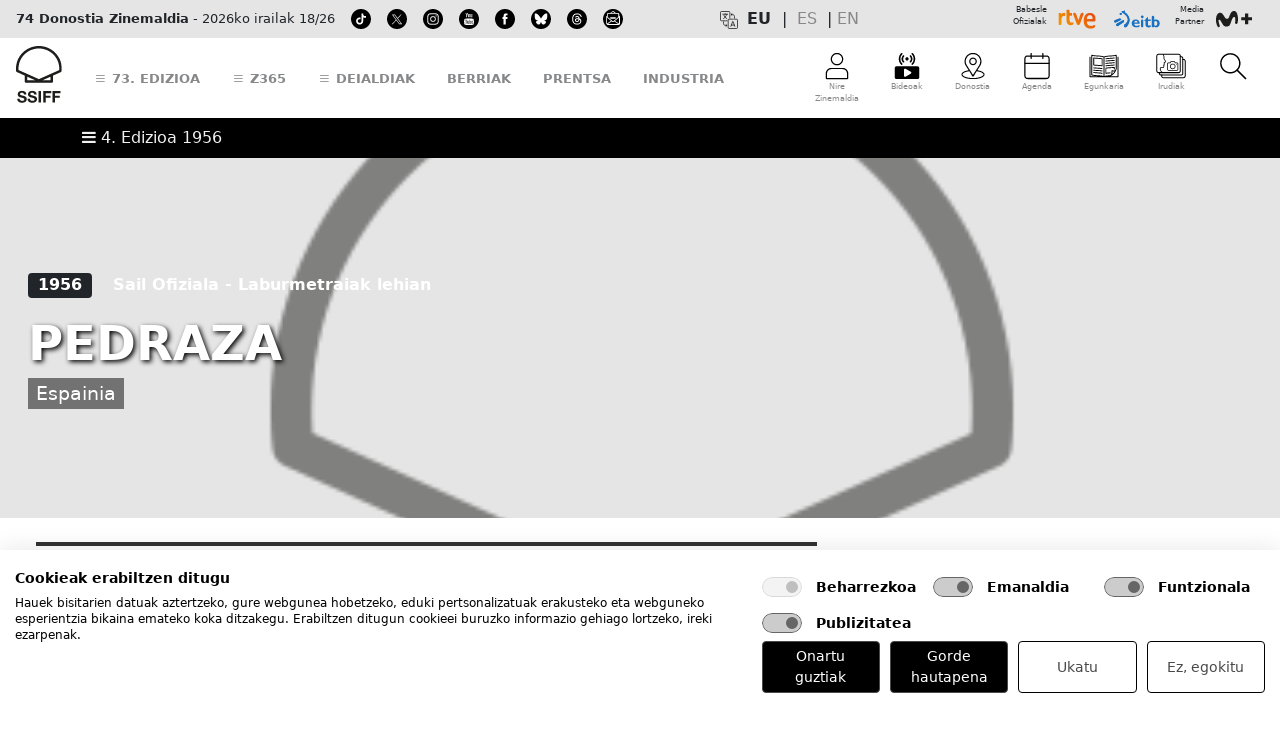

--- FILE ---
content_type: text/html; charset=UTF-8
request_url: https://www.sansebastianfestival.com/1956/sailak_eta_filmak/sail_ofiziala/7/40022/eu
body_size: 33528
content:



    <!doctype html>
    <html>
    <style type="text/css">

        .aviso {
            padding: 10px; background-color: #FFD2D3; font-size: 85%; font-weight: bold; line-height: 130%; margin-bottom: 20px
        }
		
		.mini-widget_copy__e5foiii {
			display: none !important;
		}
    </style>

    
    
<!-- desplegable link al soltar -->
<script type="text/javascript">
function MM_jumpMenu(targ,selObj,restore){ //v3.0
  eval(targ+".location='"+selObj.options[selObj.selectedIndex].value+"'");
  if (restore) selObj.selectedIndex=0;
}
</script>

<!--[if lt IE 7 ]><html class="ie ie6" lang="en"> <![endif]-->
<!--[if IE 7 ]><html class="ie ie7" lang="en"> <![endif]-->
<!--[if IE 8 ]><html class="ie ie8" lang="en"> <![endif]-->
<!--[if (gte IE 9)|!(IE)]><!--<html lang="en"> <![endif]-->
<head>
	<!-- cokies -->

				<html lang="eu">	
			<script src="https://consent.cookiefirst.com/sites/sansebastianfestival.com-53727ea3-ca45-4362-be03-9c3175ea65a7/consent.js"></script>





    <!-- Basic Page Needs -->
    <meta charset="UTF-8">
<!--    <title>-->
<!--        --><!--    </title>-->

    <!--    <meta name="description" content="--><!--">-->
<!--    <meta name="author" content="SSIFF">-->

    <!-- Mobile Specific Metas -->
    <meta name="viewport" content="width=device-width, initial-scale=1, maximum-scale=1, user-scalable=no,">

            <!-- Metadata SEO -->
        <title>Donostia Zinemaldia</title>
        <meta name="author" content="SSIFF">
        <meta name="description" content="Sail Ofiziala - Laburmetraiak lehian">
        <meta name="robots" content="index, follow">
        <link rel="canonical" href="https://www.sansebastianfestival.com:443/1956/sailak_eta_filmak/sail_ofiziala/7/40022/eu">
        <meta name="platform" content="chrome">
        
        <!-- Metadata para plataforma "chrome" -->
        <meta property="og:type" content="website"/>
        <meta property="og:title" content="Donostia Zinemaldia" />
        <meta property="og:url" content="https://www.sansebastianfestival.com:443/1956/sailak_eta_filmak/sail_ofiziala/7/40022/eu" />
        <meta property="og:image" content="https://www.sansebastianfestival.com/admin_img/peliculas//" />
        <meta property="og:site_name" content="sansebastianfestival"/>
        <meta property="og:description" content="Pedraza" />
        
    <!--<meta http-equiv="Content-Security-Policy" content="upgrade-insecure-requests">-->


	<!-- BOOTSTRAP -->
    <link href="/publica/css/bootstrap/css/bootstrap.min.css" rel="stylesheet" crossorigin="anonymous">
	
        <script type="text/javascript" src="/publica/js/masonry/masonry-latest.pkgd.min.js"></script>
	    <link href="/publica/views/publica/menu/css/71_bootstrap_custom.css?id=4" rel="stylesheet" crossorigin="anonymous">
				
    	<!--  <link href="/publica/views/publica/menu/css/bootstrap_custom.css?id=10" rel="stylesheet" crossorigin="anonymous"> -->
				
    <script src="/publica/css/bootstrap/js/bootstrap.bundle.min.js" crossorigin="anonymous"></script>

    <!-- Bootstrap ICONOS -->
	<link rel="stylesheet" href="/publica/css/bootstrap/bootstrap-icons-1.10.5/font/bootstrap-icons.css">		

    <!-- CSS -->

			<link rel="stylesheet" href="/publica/css/layout71.css?id=2">		
	    	
    <link rel="stylesheet" href="/publica/css/print66.css?id=7" type="text/css" media="print">


	

    <!--[if lt IE 9]>
        <script src="https://html5shim.googlecode.com/svn/trunk/html5.js"></script>
    <![endif]-->

    <!-- Favicons -->

	<link rel="icon" type="image/png" href="/publica/favicon/icon_16x16.png" sizes="16x16" />
	<link rel="icon" type="image/png" href="/publica/favicon/icon_32x32.png" sizes="32x32" />
	<link rel="icon" type="image/png" href="/publica/favicon/icon_64x64.png" sizes="64x64" />
	<link rel="icon" type="image/png" href="/publica/favicon/icon_128x128.png" sizes="128x128" />
	<link rel="icon" type="image/png" href="/publica/favicon/icon_256x256.png" sizes="256x256" />
	<link rel="icon" type="image/png" href="/publica/favicon/icon_512x512.png" sizes="512x512" />


    <link rel="shortcut icon" href="/publica/favicon/iconos.ico">

	<link rel="apple-touch-icon" href="/publica/favicon/apple-touch-icon_128x128.png" />
	<link rel="apple-touch-icon" sizes="16x16" href="/publica/favicon/apple-touch-icon_16x16.png" />
	<link rel="apple-touch-icon" sizes="29x29" href="/publica/favicon/apple-touch-icon_29x29.png" />
	<link rel="apple-touch-icon" sizes="32x32" href="/publica/favicon/apple-touch-icon_32x32.png" />
	<link rel="apple-touch-icon" sizes="40x40" href="/publica/favicon/apple-touch-icon_40x40.png" />
	<link rel="apple-touch-icon" sizes="50x50" href="/publica/favicon/apple-touch-icon_50x50.png" />
	<link rel="apple-touch-icon" sizes="57x57" href="/publica/favicon/apple-touch-icon_57x57.png" />
	<link rel="apple-touch-icon" sizes="60x60" href="/publica/favicon/apple-touch-icon_60x60.png" />
	<link rel="apple-touch-icon" sizes="72x72" href="/publica/favicon/apple-touch-icon_72x72.png" />
	<link rel="apple-touch-icon" sizes="76x76" href="/publica/favicon/apple-touch-icon_76x76.png" />
	<link rel="apple-touch-icon" sizes="128x128" href="/publica/favicon/apple-touch-icon_128x128.png" />
	<link rel="apple-touch-icon" sizes="256x256" href="/publica/favicon/apple-touch-icon_256x256.png" />
	<link rel="apple-touch-icon" sizes="512x512" href="/publica/favicon/apple-touch-icon_512x512.png" />





    <!-- Familia iconos -->
    <link rel="stylesheet" href="/publica/font-awesome/css/font-awesome.min.css">



    <!-- Google fonts -->
    <link href="https://fonts.googleapis.com/css?family=Roboto:100,100i,300,300i,400,400i,500,500i,700,700i,900,900i&amp;subset=cyrillic,cyrillic-ext,greek,greek-ext,latin-ext,vietnamese" rel="stylesheet">

    <link href='https://fonts.googleapis.com/css?family=Poppins:400,300,500,600,700' rel='stylesheet' type='text/css'>

    <link href='https://fonts.googleapis.com/css?family=Roboto+Condensed:300italic,400italic,700italic,400,700,300&subset=latin,latin-ext' rel='stylesheet' type='text/css'>
    
    <!-- OTROS VARIOS -->

 <!-- jQuery -->
   <script src="/publica/js/jquery-latest.pack.js" type="text/javascript" charset="utf-8"></script>

   <!-- jQuery extend -->
   <script src="/publica/js/jquery-extend.js" type="text/javascript" charset="utf-8"></script>

	<!-- Bundle menu -->
    <script id="menuBundleScript" type="text/javascript" src="/publica/js/mvc/build/menu/menu.bundle.js?lang=eu&d=20260117181450"></script>

    <!-- jQuery UI -->
    <script>
    if (jQuery.ui) {

        console.log('jquery ui cargado con anterioridad');
    } else {

        $.when($("head").append("<link rel=stylesheet href=https://www.sansebastianfestival.com/publica/js/jquery-ui/js/jquery-ui-latest.min.css />")
            , $.ajax({
                url: "https://www.sansebastianfestival.com/publica/js/jquery-ui/js/jquery-ui-latest.min.js",
                dataType: "script",
                cache: true
            })).then(function () {
                console.log('jquery ui cargado en tiempo real');
            });
    }

	jQuery(function(){

        var menuView = new menu.MenuView();
        var menuModel = new menu.MenuModel();
        var menuController = new menu.MenuController({view: menuView, model: menuModel});
        //menuController.getView({
        //    name:'menuPublicoMovil',
        //    target: '#menuPublicoMovil',
        //    lang: '//',
        //    idEdicion: '//'
        //});

        menuController.setViewEvents({
            name:'menuPublicoMovil',
            lang: 'eu',
            idEdicion: '4'
        });

    jQuery(window).scroll(function(){
        if(jQuery(this).scrollTop() > 150) {
            jQuery('#logo-img img')
                .css({'width':'49px','height':'30px'})
			jQuery('#logo-img-movil img')
                .css({'width':'107px','height':'28px'})
			jQuery('#ico-menu img')
                .css({'width':'30px','height':'20px'})
            jQuery('#ico-menu tex')
                .css({'display':'none'})   

        }
        if(jQuery(this).scrollTop() < 150) {
            jQuery('#logo-img img')
                .css({'width':'49px',
                	'height':'60px',
					'-webkit-transition':'all 0.5s ease',
					'-moz-transition':'all 0.5s ease',
					'-ms-transition':'all 0.5s ease',
					'-o-transition':'all 0.5s ease',
					'transition':'all 0.5s ease'
                	}) 
			jQuery('#logo-img-movil img')
                .css({'width':'133px',
                	'height':'35px',
					'-webkit-transition':'all 0.5s ease',
					'-moz-transition':'all 0.5s ease',
					'-ms-transition':'all 0.5s ease',
					'-o-transition':'all 0.5s ease',
					'transition':'all 0.5s ease'
                	}) 
			jQuery('#ico-menu img')
                .css({'width':'30px',
                	'height':'30px',
					'-webkit-transition':'all 0.5s ease',
					'-moz-transition':'all 0.5s ease',
					'-ms-transition':'all 0.5s ease',
					'-o-transition':'all 0.5s ease',
					'transition':'all 0.5s ease'
                	})  
			jQuery('#ico-menu tex')
                .css({'display':'block'})  
        }
    });
});
    </script>


    <script src="/publica/fonts/bentonsans/specimen_files/easytabs.js" type="text/javascript" charset="utf-8"></script>
    <link rel="stylesheet" href="/publica/fonts/bentonsans/stylesheet.css" type="text/css" charset="utf-8" />

    <script src="/publica/fonts/bulo/easytabs.js" type="text/javascript" charset="utf-8"></script>
    <link rel="stylesheet" href="/publica/fonts/bulo/stylesheet.css" type="text/css" charset="utf-8" />

    <link rel="stylesheet" href="/publica/fonts/GothamRounded/fonts.css" type="text/css" charset="utf-8" />

    <link rel="stylesheet" href="/publica/fonts/accidental/stylesheet.css" type="text/css" charset="utf-8" />

    <!-- COOKIES -->
   <script  src="/publica/js/cookies/cookies.js" type="text/javascript"></script>

    <!-- LIGHTVIEW 
    <script type="text/javascript" src="https://ajax.googleapis.com/ajax/libs/prototype/1/prototype.js"></script>
	<script type='text/javascript' src='https://ajax.googleapis.com/ajax/libs/scriptaculous/1/scriptaculous.js'></script>
	<script type="text/javascript" src="/publica/css/lightview/js/lightview.js"></script>
	<link rel="stylesheet" type="text/css" href="/publica/css/lightview/css/lightview.css" />
	-->

	<!-- Add fancyBox -->
	<link rel="stylesheet" href="/publica/js/fancyBox/source/jquery.fancybox.css?v=2.1.5" type="text/css" media="screen" />
	<script type="text/javascript" src="/publica/js/fancyBox/source/jquery.fancybox.pack.js?v=2.1.5"></script>

    <!-- Optionally add helpers - button, thumbnail and/or media -->
	<link rel="stylesheet" href="/publica/js/fancyBox/source/helpers/jquery.fancybox-buttons.css?v=1.0.5" type="text/css" media="screen" />
	<script type="text/javascript" src="/publica/js/fancyBox/source/helpers/jquery.fancybox-buttons.js?v=1.0.5"></script>
    <script type="text/javascript" src="/publica/js/fancyBox/source/helpers/jquery.fancybox-media.js?v=1.0.6"></script>

    <link rel="stylesheet" href="/publica/js/fancyBox/source/helpers/jquery.fancybox-thumbs.css?v=1.0.7" type="text/css" media="screen" />
    <script type="text/javascript" src="/publica/js/fancyBox/source/helpers/jquery.fancybox-thumbs.js?v=1.0.7"></script>

    <!-- TABS VERSION NATIGUA -->
    <script src="/css/SpryAssets/SpryTabbedPanels.js" type="text/javascript"></script>
    <link href="/css/SpryAssets/SpryTabbedPanels.css" rel="stylesheet" type="text/css" />

    <link rel="stylesheet" href="/publica/js/gallery-hugo/gallery.css" type="text/css" media="screen" />
	<script type="text/javascript" src="/publica/js/gallery-hugo/gallery.js?v=1.1"></script>

    <script>
        $(document).ready(function(){

            /* Solucion a problemas anclas usando bootstrap (anclas dejaron de funcionar) */
            $('a[href*="#"]').click(function() {

                if (location.pathname.replace(/^\//,'') == this.pathname.replace(/^\//,'') && location.hostname == this.hostname) {

                    var $target = $(this.hash);
                    $target = $target.length && $target || $('[name=' + this.hash.slice(1) +']');
                    if ($target.length) {

                        var targetOffset = $target.offset().top;
                        $('html,body').animate({scrollTop: targetOffset}, 1000);
                        return false;
                    }
                }
            });
        });
    </script>

    
	<style type="text/css">

.aIconos a{display:inline-block;position:relative;color:#87888a; text-decoration: none}
.aIconos a:after{content:'';position:absolute;width:100%;transform:scaleX(0);height:4px;bottom:0;left:0;background-color:#87888a;transform-origin:bottom right;transition:transform .25s ease-out; opacity: 1}
.aIconos a:hover:after{transform:scaleX(1);transform-origin:bottom left}

.alink a{display:inline-block;position:relative;color:#87888a; text-decoration: none;}
.alink a:after{content:'';position:absolute;width:100%;transform:scaleX(0);height:4px;bottom:0;left:0;background-color:#87888a;transform-origin:bottom right;transition:transform .25s ease-out; opacity: 1}
.alink a:hover:after{transform:scaleX(1);transform-origin:bottom left}

.alinkN a{display:inline-block;position:relative;color:#c3c4c6; text-decoration: none;}
.alinkN a:after{content:'';position:absolute;width:100%;transform:scaleX(0);height:4px;bottom:0;left:0;background-color:#c3c4c6;transform-origin:bottom right;transition:transform .25s ease-out; opacity: 1}
.alinkN a:hover:after{transform:scaleX(1);transform-origin:bottom left}



/* Progress bar */
#progress-bar {
  --scrollAmount: 0%;

  background-image: linear-gradient(120deg, #84fab0 0%, #8fd3f4 100%);
  width: var(--scrollAmount);

  /*  background: linear-gradient(to right, #F24E1E var(--scrollAmount), transparent 0);
  width: 100%; */

  height: 10px;
  position: fixed;
  top: 45;
}


</style>

</head>



<!-- Acreditacion -->
    
    <!-- Area profesional -->



    <body>
    <script async src="https://t.hspvst.com/tracking.php?id=2678&e=tracking"></script>
    

        
    <div class="fondo1">
        <div class="fondo2">

            <div id="chivato" style="display:none">
                <br>YEAR: 1956
                      <br>ID APARTADO: 4 
                      <br>APARTADO: sailak_eta_filmak
                      <br>SUBAPARTADO: 
                      <br>SECCION: sail_ofiziala
                      <br>TABLE: 7
                      <br>ID: 40022
                      <br>LANGUAGE: eu
                      <br>MAQUETACION: 
                      <br>TITULO: 
<br>RULE: 1            </div>




            <style type="text/css">
                .algo {display:inline-block; vertical-align: top; width:196px; margin-top: 40px; margin-left: 10px; -moz-box-shadow: inset 0 0 2px 2px #888; -webkit-box-shadow: inset 0 025px 2px #888; box-shadow: inset 0 0 2px 2px #888; -moz-border-radius: 15px; border-radius: 15px; padding: 7px;}


            </style>

            <body>

            
            

				
			
							
			<script src="https://cdn.userway.org/widget.js" data-account="aJMtDvahe5"></script>
			
				
            	

<div class="container-fluid d-print-none" style="background-color: #E5E5E5">
	<div class="container-xxl p-1 c01">
		<div class="d-flex align-items-center justify-content-between">
			<div class="col-1 col-sm-1 col-md-4 col-lg-6 col-xl-6 align-text-bottom d-flex" style="font-size: 0.8rem">
				
																																																																																																																								
				
				<div class="d-none d-xl-block me-2 alink" style="">
								<span class=""><strong>74 Donostia Zinemaldia</strong> - 2026ko irailak 18/26</span>
								</div>

								
				
				<div class="d-none d-md-block d-xl-none me-2" style="">
								<span class=""><strong>74SSIFF</strong> - 2026ko irailak 18/26</span>
								</div>

																																																																
				
				<div class="d-none d-lg-block me-2 ms-2" style="">
				<a href="https://www.tiktok.com/@sansebastianfes" target="_blank" class="">								 <img src="/admin_img/pag/iconos/redes_00.svg" height="20" alt="TikTok" title="TikTok"><span class=""></span>
				</a>				</div>

																																																								
				
				<div class="d-none d-lg-block me-2 ms-2" style="">
				<a href="https://twitter.com/sansebastianfes" target="_blank" class="">								 <img src="/admin_img/pag/iconos/cabecera_20_eu.svg" height="20" alt="twitter" title="twitter"><span class=""></span>
				</a>				</div>

																																																
				
				<div class="d-none d-lg-block me-2 ms-2" style="">
				<a href="https://instagram.com/sansebastianfes/" target="_blank" class="">								 <img src="/admin_img/pag/iconos/redes_03.svg" height="20" alt="instagram" title="instagram"><span class=""></span>
				</a>				</div>

																																																
				
				<div class="d-none d-lg-block me-2 ms-2" style="">
				<a href="https://www.youtube.com/channel/UC6ScD2J0bxxAQhbsWcjraRw" target="_blank" class="">								 <img src="/admin_img/pag/iconos/redes_04.svg" height="20" alt="youtube" title="youtube"><span class=""></span>
				</a>				</div>

																																																
				
				<div class="d-none d-lg-block me-2 ms-2" style="">
				<a href="https://www.facebook.com/sansebastianfestival" target="_blank" class="">								 <img src="/admin_img/pag/iconos/redes_01.svg" height="20" alt="facebook" title="facebook"><span class=""></span>
				</a>				</div>

																																																																
				
				<div class="d-none d-lg-block me-2 ms-2" style="">
				<a href="https://bsky.app/profile/sansebastianfestival.com" target="_blank" class="">								 <img src="/admin_img/pag/iconos/redes_bluesky.svg" height="20" alt="Bluesky" title="Bluesky"><span class=""></span>
				</a>				</div>

																																
				
				<div class="d-none d-lg-block me-2 ms-2" style="">
				<a href="https://www.threads.net/@sansebastianfes" target="_blank" class="">								 <img src="/admin_img/pag/iconos/redes_threads.svg" height="20" alt="Threads" title="Threads"><span class=""></span>
				</a>				</div>

																
				
				<div class="d-none d-lg-block me-2 ms-2" style="">
				<a href="https://www.sansebastianfestival.com/harpidetu_zaitez_buletinak_jasotzeko/1/1548/eu" target="" class="">								 <img src="/admin_img/pag/iconos/cabecera_75_eu.svg" height="20" alt="Harpidetu zaitez buletinak jasotzeko" title="Harpidetu zaitez buletinak jasotzeko"><span class=""></span>
				</a>				</div>

								
				
				
				
			</div>
			

			
			
			<div class="col-1 col-sm-1 col-md-5 col-lg-3 col-xl-3  d-none d-md-flex justify-content-center align-text-bottom ">
				
								
				
				<div class="me-2" style="">
												 <img src="/admin_img/pag/iconos/cabecera_24_eu.svg" height="20" alt="Hizkuntzak" title="Hizkuntzak"><span class=""></span>
								</div>

																																																																																																																																																																																																																																																																																																																																																																																																																																																																																																																								
				<div class="alink"><script>
                        function translationsChangeLanguage(lang){
                            setCookie('fssWeb_lang', lang, 365, '/');
                            document.getElementById('translationsNewLanguage').value = lang;
                            document.getElementById('formTranslationsChangeLanguage').submit();
                        }
                     </script>
                     
                     <form id='formTranslationsChangeLanguage' method='POST' action='' style='display:none'>
                        <input type='hidden' id='translationsNewLanguage' name='translationsNewLanguage' value='eu'>
                     </form><div id='menu_cambio_idioma' version=''>
                            <div style='float: left; margin-right: 5px; font-weight: bold; text-transform: uppercase;'>
                                 eu&nbsp;
                            </div>
                            <div style='float: left; margin-right: 5px; text-transform: uppercase;'>
                                |&nbsp;&nbsp;<a class='link_cambio_idioma_parte_publica' href='' idioma='es' onclick='translationsChangeLanguage("es"); return false;' title=Castellano>es</a>&nbsp;&nbsp;|
                            </div>
                            <div style='float: left; margin-right: 5px; text-transform: uppercase;'>
                                <a class='link_cambio_idioma_parte_publica' href='' idioma='in' onclick='translationsChangeLanguage("in"); return false;' title=English>en</a>&nbsp;&nbsp;
                            </div>
                          </div></div>
			
			</div>
			<div class="col-10 col-sm-10 col-md-3 col-lg-3 col-xl-3 d-flex justify-content-end" style="font-size: 0.5rem">
				
				
																																																																																																																																								
				
				<div class="text-end" style="">
								<span class="">Babesle<br>Ofizialak</span>
								</div>

																																																																
				
				<div class="" style="">
				<a href="http://www.rtve.es/" target="_blank" class="">								 <img src="/admin_img/pag/iconos/logo_tve-2022.svg" height="30" alt="rtve" title="rtve"><span class=""></span>
				</a>				</div>

																																																																																								
				
				<div class="pe-2" style="">
				<a href="https://www.eitb.es" target="_blank" class="">								 <img src="/admin_img/pag/iconos/cabecera_74_eu.svg" height="30" alt="eitb" title="eitb"><span class=""></span>
				</a>				</div>

																
				
				<div class="text-end" style="">
								<span class="">Media<br>Partner</span>
								</div>

																																																
				
				<div class="" style="">
				<a href="https://www.movistarplus.es" target="_blank" class="">								 <img src="/admin_img/pag/iconos/logo_movistar-2022.svg" height="30" alt="Movistar+" title="Movistar+"><span class=""></span>
				</a>				</div>

																																																																																																																																																																
				
				
				
				
				
			</div>
		</div>
	</div>
</div><div class="container-fluid sticky-top bg-white d-print-none">

	<div class="container-xxl p-1 c02">
		<div class="row align-items-center">
			<div class="col-6 col-md-6 col-lg-9 col-xl-8 align-middle d-flex justify-content-start align-items-center alink lh-lg">
				
																																																																																																																																																
					
					<a  class="d-block d-lg-none me-3 mt-1 mb-1" id="logo-img-movil" data-bs-toggle="offcanvas" data-bs-target="#menuSoloMovil" aria-controls="menuSoloMovil">
                                                    <img src="/admin_img/pag/iconos/ico_ssiff_menu_movil_logo.svg" alt="SSIFF" height="35" class="mb-1">
                        
                        <span class=""></span>
                    </a>
																																																																
					
					<a  class="d-none d-lg-block me-3 mt-1 mb-1" id="logo-img" href="/eu" target="">
                                                    <img src="/admin_img/pag/iconos/ico_ssiff_general.svg" alt="SSIFF" height="60" class="mb-1">
                        
                        <span class=""></span>
                    </a>
																																																
					
					<a  class="d-none d-lg-block ms-3 me-3" id="" data-bs-toggle="offcanvas" data-bs-target="#menuEdicion" aria-controls="menuEdicion">
                        
                        <span class="fs-5 text-uppercase fw-bolder"><i class="bi bi-list"></i> 73. edizioa</span>
                    </a>
																																																								
					
					<a  class="d-none d-lg-block ms-3 me-3" id="" data-bs-toggle="offcanvas" data-bs-target="#menuZ365" aria-controls="menuZ365">
                        
                        <span class="fs-5 text-uppercase fw-bolder"><i class="bi bi-list"></i> Z365</span>
                    </a>
																																																
					
					<a  class="d-none d-lg-block ms-3 me-3" id="" data-bs-toggle="offcanvas" data-bs-target="#menuConvo" aria-controls="menuConvo">
                        
                        <span class="fs-5 text-uppercase fw-bolder"><i class="bi bi-list"></i> Deialdiak</span>
                    </a>
																																								
					
					<a  class="d-none d-lg-block ms-3 me-3" id="" href="/berriak/2/eu" target="">
                        
                        <span class="fs-5 text-uppercase fw-bolder">Berriak</span>
                    </a>
																																																
					
					<a  class="d-none d-lg-block ms-3 me-3" id="" href="/2025/prentsa/2/eu" target="">
                        
                        <span class="fs-5 text-uppercase fw-bolder">Prentsa</span>
                    </a>
																																
					
					<a  class="d-none d-lg-block ms-3 me-3" id="" href="/2025/industria/2/eu" target="">
                        
                        <span class="fs-5 text-uppercase fw-bolder">Industria</span>
                    </a>
																																
			</div>
			
			<div class="col-6 col-md-6 col-lg-3 col-xl-4 align-top d-flex justify-content-end text-center aIconos" style="font-size: 0.5rem">
				
																																																																																																																																																													
					<a class="ps-3 ps-lg-2 ps-xl-3 pe-3 pe-lg-2 pe-xl-3 pt-2 pb-2 position-relative" id="ico-menu" data-bs-toggle="offcanvas" data-bs-target="#menuMiFestival" aria-controls="menuMiFestival" ><img src="/admin_img/pag/iconos/ico_ssiff_512_mifestival.svg" class="" alt="Nire Zinemaldia" height="30">
						

						<span class="d-none d-md-block"><tex>Nire Zinemaldia</tex></span></a>
																																																													
					<a class="d-block d-lg-none ps-3 ps-lg-2 ps-xl-3 pe-3 pe-lg-2 pe-xl-3 pt-2 pb-2" id="ico-menu" data-bs-toggle="offcanvas" data-bs-target="#offcanvasRight" aria-controls="offcanvasRight" ><img src="/admin_img/pag/iconos/ico_ssiff_512_masmenu.svg" class="" alt="Gehiago" height="30">
						

						<span class="d-none d-md-block"><tex>Gehiago</tex></span></a>
																																																					
					<a class="d-none d-lg-block ps-3 ps-lg-2 ps-xl-3 pe-3 pe-lg-2 pe-xl-3 pt-2 pb-2" id="ico-menu" href="/2025/tv/6/eu/t_1" target="" ><img src="/admin_img/pag/iconos/cabecera_37_eu.svg" class="" alt="Bideoak" height="30">
						

						<span class="d-none d-md-block"><tex>Bideoak</tex></span></a>
																																																													
					<a class="d-none d-lg-block ps-3 ps-lg-2 ps-xl-3 pe-3 pe-lg-2 pe-xl-3 pt-2 pb-2" id="ico-menu" href="/donostia_san_sebastian/2/eu" target="" ><img src="/admin_img/pag/iconos/ico_ssiff_512_donostia.svg" class="" alt="Donostia-San Sebastian" height="30">
						

						<span class="d-none d-md-block"><tex>Donostia</tex></span></a>
																																																					
					<a class="d-none d-lg-block ps-3 ps-lg-2 ps-xl-3 pe-3 pe-lg-2 pe-xl-3 pt-2 pb-2" id="ico-menu" href="/agenda/2/eu" target="" ><img src="/admin_img/pag/iconos/ico_ssiff_512_agenda.svg" class="" alt="Agenda" height="30">
						

						<span class="d-none d-md-block"><tex>Agenda</tex></span></a>
																																																					
					<a class="d-none d-lg-block ps-3 ps-lg-2 ps-xl-3 pe-3 pe-lg-2 pe-xl-3 pt-2 pb-2" id="ico-menu" href="https://www.sansebastianfestival.com/2025/zinemaldiaren_egunkaria/2/eu" target="" ><img src="/admin_img/pag/iconos/cabecera_72_eu.svg" class="" alt="" height="30">
						

						<span class="d-none d-md-block"><tex>Egunkaria</tex></span></a>
													
					<a class="d-none d-lg-block ps-3 ps-lg-2 ps-xl-3 pe-3 pe-lg-2 pe-xl-3 pt-2 pb-2" id="ico-menu" href="https://www.sansebastianfestival.com/2025/materialak/4/1208/eu/" target="" ><img src="/admin_img/pag/iconos/cabecera_73_eu.svg" class="" alt="" height="30">
						

						<span class="d-none d-md-block"><tex>Irudiak</tex></span></a>
																					
					<a class="ps-3 ps-lg-2 ps-xl-3 pe-3 pe-lg-2 pe-xl-3 pt-2 pb-2" id="ico-menu" data-bs-toggle="offcanvas" data-bs-target="#menuBuscador" aria-controls="menuBuscador" ><img src="/admin_img/pag/iconos/ico_ssiff_512_buscar.svg" class="" alt="Bilatu" height="30">
						

						<span class="d-none d-md-block"><tex></tex></span></a>
																																																																								
				
			</div>
		</div>
	</div>
</div>
<script id="menuBundleScript" type="text/javascript" src="/publica/js/mvc/build/menu/menu.bundle.js?lang=eu&d=20260117181450"></script>
<link rel="stylesheet" type="text/css" href="/publica/views/menu/publico/menuPublicoEscritorio.css?d=20260117181450" media="screen" />

<script>
    $(document).ready(function(){

        var menuView = new menu.MenuView();
        var menuModel = new menu.MenuModel();
        var menuController = new menu.MenuController({view: menuView, model: menuModel});

        // Eventos para el menu publico version escritorio
        menuController.setViewEvents({
            name: 'menuPublicoEscritorio',
            lang: 'eu',
            idEdicion: '4'
        });

        // Eventos para el menu publico "Mi Festival"
        menuController.setViewEvents({
            name: 'menuPublicoMiFestival',
            lang: 'eu',
            idEdicion: '4'
        });

        // Vista menu "Mi festival"
        //menuController.getView({
        //    name: 'menuPublicoMiFestival',
        //    lang: '//',
        //    idEdicion: '//',
        //    target: '#containerMenuPublicoMiFestival'
        //});
    });
</script>

<div id="menuPublicoMovil" loaded="0">
    <style>
    #containerMenuPublicoMovil{  }
    #containerMenuPublicoMovil .fLeft { float: left; }
    #containerMenuPublicoMovil .fRight { float: right; }
    #containerMenuPublicoMovil .bold { font-weight: bold; }
    #containerMenuPublicoMovil .uppercase { text-transform: uppercase; }
    #containerMenuPublicoMovil .w5 { width: 5%; }
    #containerMenuPublicoMovil .w64 { width: 64%; }
    #containerMenuPublicoMovil .w94 { width: 94%; }
    #containerMenuPublicoMovil .mL1 { margin-left: 1%; }
    #containerMenuPublicoMovil .mL5px { margin-left: 5px; }
    #containerMenuPublicoMovil .mR5px { margin-right: 5px; }
    #containerMenuPublicoMovil .menuOption { padding: 7px 0px 7px 0px; }
    #containerMenuPublicoMovil .taCenter { text-align: center; }
    #containerMenuPublicoMovil .foto {
        background-repeat: no-repeat;
        background-size: contain;
        /*background-position: center center;*/
        display: inline-block;
        justify-content: center;
        align-items: center;
        width: 35%;
        height: 9%;
    }
</style>

<div class="offcanvas offcanvas-top" tabindex="-1" id="menuSoloMovil" aria-labelledby="offcanvasTopLabel" style="height: 100vh !important;">
    <div class="offcanvas-header align-items-start">
        <div class="offcanvas-title p-md-1 p-lg-3 align-middle fs-2" id="offcanvasTopLabel" style="width: 100%">
            <div class="row justify-content-between align-items-end">
                <div class="col-12 col-lg-5">
					
					<img src="/admin_img/pag/iconos/ico_ssiff_movil_logo.svg" alt="SSIFF" height="45" class="align-middle mb-1" title="ssiff">
					
                    
                </div>
                <div class="col-12 col-lg-7 text-md-start text-lg-end">
                 
                </div>
            </div>
        </div>

        <button type="button" class="btn-close" data-bs-dismiss="offcanvas" aria-label="Close"></button>
    </div>

    <div class="offcanvas-body">
        <div class="container-fluid ps-0 pe-4">
            <div class="row px-0">
                <div id="containerMenuPublicoMovil"></div>
            </div>
			
			<!--<div class="mt-4">
			<form class="d-flex mt-4 pt-4">
                <input class="form-control me-1" type="search" placeholder="Buscar..." aria-label="Buscar...">
                <button class="btn btn-primary" type="submit">
                    <i class="bi bi-search"></i>
                </button>
            </form>
			</div>-->
			
		
			<!--<div class="mt-4">
			<i class="bi bi-envelope-at"></i> Suscripción a boletines
			</div>-->
		
			<div class="mt-4">
				<a href="https://www.tiktok.com/@sansebastianfes" target="_blank" class="me-1"> <img src="https://www.sansebastianfestival.com/admin_img/pag/iconos/redes_00.svg" height="30" alt="TikTok" title="TikTok"></a>
				<a href="https://twitter.com/sansebastianfes" target="_blank" class="me-1"> <img src="https://www.sansebastianfestival.com/admin_img/pag/iconos/redes_02.svg" height="30" alt="twitter" title="twitter"></a>
				<a href="https://instagram.com/sansebastianfes/" target="_blank" class="me-1"> <img src="https://www.sansebastianfestival.com/admin_img/pag/iconos/redes_03.svg" height="30" alt="instagram" title="instagram"></a>
				<a href="https://www.facebook.com/sansebastianfestival" target="_blank" class="me-1"> <img src="https://www.sansebastianfestival.com/admin_img/pag/iconos/redes_01.svg" height="30" alt="facebook" title="facebook"></a>
				<a href="https://www.youtube.com/channel/UC6ScD2J0bxxAQhbsWcjraRw" target="_blank" class="me-1"> <img src="https://www.sansebastianfestival.com/admin_img/pag/iconos/redes_04.svg" height="30" alt="youtube" title="youtube"></a>
				  
				<a href="https://itunes.apple.com/us/app/festival-de-san-sebastian/id912783830?l=es&ls=1&mt=8" target="_blank" class="me-2"> <img src="https://www.sansebastianfestival.com/admin_img/pag/iconos/app_apple.svg" height="30" alt="app store" title="app store"></a>
				  
				<a href="https://play.google.com/store/apps/details?id=com.sansebastianfestival.app" target="_blank" class="me-0"> <img src="https://www.sansebastianfestival.com/admin_img/pag/iconos/app_google.svg" height="30" alt="google play" title="google play"></a>
				
			</div>
	
			<!--<div class="mt-4">
				<img src="/admin_img/pag/iconos/ico_ssiff_512_idiomas.svg" alt="Donostia-San Sebastian" height="30"> 
				<a class="ps-3 pe-3 pt-2 pb-2" ><tex>es</tex></a> 
				<a class="ps-3 pe-3 pt-2 pb-2" ><tex>eu</tex></a> 
				<a class="ps-3 pe-3 pt-2 pb-2" ><tex>en</tex></a>
			</div>-->
			
        </div>
    </div>
</div></div>


<div id="containerMenuPublicoEscritorio" class="alink">
    <div class="offcanvas offcanvas-top" tabindex="-1" id="menuEdicion" aria-labelledby="offcanvasTopLabel" style="height: 100vh !important;">
    <div class="offcanvas-header align-items-start">

	  <div class="offcanvas-title p-md-1 p-lg-3 border-bottom border-3 align-middle fs-2" id="offcanvasTopLabel" style="width: 100%">
		  <div class="row justify-content-between align-items-end">
			  <div class="col-12 col-lg-5">
		 		 <img src="https://www.sansebastianfestival.com/admin_img/cabecera/n_concha_blanca.svg" height="30" width="" style="filter: invert(); margin-top: -5px" alt="ssiff" title="ssiff"  class="align-middle"> <strong><a href="/eu">73 Donostia Zinemaldia</a></strong> <br><span class="fs-6">2025eko irailak 19/27</span>
			  </div>
			  <div class="col-12 col-lg-7 mb-2  text-md-start text-lg-end alinkN">
			
				  
				  







			  </div>
		  </div>
	  </div>

    <button type="button" class="btn-close" data-bs-dismiss="offcanvas" aria-label="Close"></button>
  </div>

    <div class="offcanvas-body">

    <div class="container-fluid px-0">
		<div class="row p-0 p-md-3 align-items-start" style="font-size: 85%">

                
				<div class="col-12 col-md-4 col-lg-3 px-4">
                                <div class="menuOption " idMenu="2004" style="margin-left: 0px;">

                <div class="fLeft w100">
                    <div class="d-none d-md-block" style="width: 100%; height:6vh; height: 15vh; background-position: center; background-repeat: no-repeat; background-size: cover; background-image:url(/admin_img/img/menu/g/menu_1243.jpg?d=20260117181450;"></div>
                    <div class="fLeft w100">
                        <div class="iconoYNombre bgColorBlack p-2 fontSize120">
                            <div class="fLeft icono me-2 text-white" style="">
                                                            </div>

                            <div class="fLeft nombre bold uppercase text-capitalize text-white" style="">
                                Zinemaldia                            </div>

                            <div style="clear: both;"></div>
                        </div>

                        <div class="descripcion text-secondary" style="">
                                                    </div>
                    </div>

                    <div style="clear: both;"></div>
                </div>

                
                <div style="clear: both;"></div>

                <div class="children " style="display: block">
                                <div class="menuOption border-bottom border-top border-black border-2 ps-1 py-2 mt-4" idMenu="2011" style="margin-left: 5px;">

                <div class="fLeft w94">
                    
                    <div class="fLeft">
                        <div class="iconoYNombre">
                            <div class="fLeft icono " style="">
                                                            </div>

                            <div class="fLeft nombre text-uppercase" style="">
                                Antolaketa                            </div>

                            <div style="clear: both;"></div>
                        </div>

                        <div class="descripcion " style="">
                                                    </div>
                    </div>

                    <div style="clear: both;"></div>
                </div>

                <div class="fRight w5 mL1 taCenter">
                                <a class="angleLink" collapsed="1" href="" onclick="return false;" style="text-decoration: none;">
                                    <i class="fa fa-angle-right" aria-hidden="true" style="font-size: 125%; color: black;"></i>
                                </a>
                             </div>
                <div style="clear: both;"></div>

                <div class="children " style="display: none">
                                <div class="menuOption border-bottom border-top border-black border-1 ps-1 py-1 mt-2 ms-4" idMenu="2026" style="margin-left: 10px;">

                <div class="fLeft w94">
                    
                    <div class="fLeft">
                        <div class="iconoYNombre">
                            <div class="fLeft icono " style="">
                                                            </div>

                            <div class="fLeft nombre " style="">
                                <a href="/antolaketa/1/30/eu" style="text-decoration: none;" >Kontaktuak</a>                            </div>

                            <div style="clear: both;"></div>
                        </div>

                        <div class="descripcion " style="">
                                                    </div>
                    </div>

                    <div style="clear: both;"></div>
                </div>

                
                <div style="clear: both;"></div>

                <div class="children " style="display: block">
                                    </div>
            </div>
                    <div class="menuOption border-bottom border-black border-1 ps-1 py-1 ms-4" idMenu="2027" style="margin-left: 10px;">

                <div class="fLeft w94">
                    
                    <div class="fLeft">
                        <div class="iconoYNombre">
                            <div class="fLeft icono " style="">
                                                            </div>

                            <div class="fLeft nombre " style="">
                                <a href="/antolaketa/1/31/eu" style="text-decoration: none;" >Nor da nor</a>                            </div>

                            <div style="clear: both;"></div>
                        </div>

                        <div class="descripcion " style="">
                                                    </div>
                    </div>

                    <div style="clear: both;"></div>
                </div>

                
                <div style="clear: both;"></div>

                <div class="children " style="display: block">
                                    </div>
            </div>
                    <div class="menuOption border-bottom border-black border-1 ps-1 py-1 ms-4" idMenu="2028" style="margin-left: 10px;">

                <div class="fLeft w94">
                    
                    <div class="fLeft">
                        <div class="iconoYNombre">
                            <div class="fLeft icono " style="">
                                                            </div>

                            <div class="fLeft nombre " style="">
                                <a href="/antolaketa/1/33/eu" style="text-decoration: none;" >Nazioarteko Ordezkarien Sarea</a>                            </div>

                            <div style="clear: both;"></div>
                        </div>

                        <div class="descripcion " style="">
                                                    </div>
                    </div>

                    <div style="clear: both;"></div>
                </div>

                
                <div style="clear: both;"></div>

                <div class="children " style="display: block">
                                    </div>
            </div>
                    <div class="menuOption border-bottom border-black border-1 ps-1 py-1 ms-4" idMenu="2029" style="margin-left: 10px;">

                <div class="fLeft w94">
                    
                    <div class="fLeft">
                        <div class="iconoYNombre">
                            <div class="fLeft icono " style="">
                                                            </div>

                            <div class="fLeft nombre " style="">
                                <a href="/antolaketa/logotipoa/1/19312/eu" style="text-decoration: none;" >Logotipoa</a>                            </div>

                            <div style="clear: both;"></div>
                        </div>

                        <div class="descripcion " style="">
                                                    </div>
                    </div>

                    <div style="clear: both;"></div>
                </div>

                
                <div style="clear: both;"></div>

                <div class="children " style="display: block">
                                    </div>
            </div>
                    <div class="menuOption border-bottom border-black border-1 ps-1 py-1 ms-4" idMenu="2030" style="margin-left: 10px;">

                <div class="fLeft w94">
                    
                    <div class="fLeft">
                        <div class="iconoYNombre">
                            <div class="fLeft icono " style="">
                                                            </div>

                            <div class="fLeft nombre " style="">
                                <a href="/antolaketa/1/9561/eu" style="text-decoration: none;" >Zinemaldiko hiru arlo</a>                            </div>

                            <div style="clear: both;"></div>
                        </div>

                        <div class="descripcion " style="">
                                                    </div>
                    </div>

                    <div style="clear: both;"></div>
                </div>

                
                <div style="clear: both;"></div>

                <div class="children " style="display: block">
                                    </div>
            </div>
                    <div class="menuOption border-bottom border-black border-1 ps-1 py-1 ms-4" idMenu="2031" style="margin-left: 10px;">

                <div class="fLeft w94">
                    
                    <div class="fLeft">
                        <div class="iconoYNombre">
                            <div class="fLeft icono " style="">
                                                            </div>

                            <div class="fLeft nombre " style="">
                                <a href="/antolaketa/1/20849/eu" style="text-decoration: none;" >Jasangarritasuna</a>                            </div>

                            <div style="clear: both;"></div>
                        </div>

                        <div class="descripcion " style="">
                                                    </div>
                    </div>

                    <div style="clear: both;"></div>
                </div>

                
                <div style="clear: both;"></div>

                <div class="children " style="display: block">
                                    </div>
            </div>
                    <div class="menuOption border-bottom border-black border-1 ps-1 py-1 ms-4" idMenu="2033" style="margin-left: 10px;">

                <div class="fLeft w94">
                    
                    <div class="fLeft">
                        <div class="iconoYNombre">
                            <div class="fLeft icono " style="">
                                                            </div>

                            <div class="fLeft nombre " style="">
                                <a href="/kontratazioak/1/127/eu" style="text-decoration: none;" >Kontratatzailearen profila</a>                            </div>

                            <div style="clear: both;"></div>
                        </div>

                        <div class="descripcion " style="">
                                                    </div>
                    </div>

                    <div style="clear: both;"></div>
                </div>

                
                <div style="clear: both;"></div>

                <div class="children " style="display: block">
                                    </div>
            </div>
                    <div class="menuOption border-bottom border-black border-1 ps-1 py-1 ms-4 mb-4" idMenu="2034" style="margin-left: 10px;">

                <div class="fLeft w94">
                    
                    <div class="fLeft">
                        <div class="iconoYNombre">
                            <div class="fLeft icono " style="">
                                                            </div>

                            <div class="fLeft nombre " style="">
                                <a href="/bidali_zure_cva/1/4226/eu" style="text-decoration: none;" >Bidali zure CVa </a>                            </div>

                            <div style="clear: both;"></div>
                        </div>

                        <div class="descripcion " style="">
                                                    </div>
                    </div>

                    <div style="clear: both;"></div>
                </div>

                
                <div style="clear: both;"></div>

                <div class="children " style="display: block">
                                    </div>
            </div>
                        </div>
            </div>
                    <div class="menuOption border-bottom border-3 border-black ps-1 py-2" idMenu="2012" style="margin-left: 5px;">

                <div class="fLeft w94">
                    
                    <div class="fLeft">
                        <div class="iconoYNombre">
                            <div class="fLeft icono " style="">
                                                            </div>

                            <div class="fLeft nombre text-uppercase" style="">
                                <a href="/2026/filmen_izen_ematea/1/3514/eu" style="text-decoration: none;" >Filmen eta proiektuen izen-ematea</a>                            </div>

                            <div style="clear: both;"></div>
                        </div>

                        <div class="descripcion " style="">
                                                    </div>
                    </div>

                    <div style="clear: both;"></div>
                </div>

                
                <div style="clear: both;"></div>

                <div class="children " style="display: block">
                                    </div>
            </div>
                    <div class="menuOption border-bottom border-3 border-black ps-1 py-2" idMenu="2013" style="margin-left: 5px;">

                <div class="fLeft w94">
                    
                    <div class="fLeft">
                        <div class="iconoYNombre">
                            <div class="fLeft icono d-none" style="">
                                <i class="bi bi-person-badge"></i>                             </div>

                            <div class="fLeft nombre text-uppercase" style="">
                                Akreditazioak                            </div>

                            <div style="clear: both;"></div>
                        </div>

                        <div class="descripcion " style="">
                                                    </div>
                    </div>

                    <div style="clear: both;"></div>
                </div>

                <div class="fRight w5 mL1 taCenter">
                                <a class="angleLink" collapsed="0" href="" onclick="return false;" style="text-decoration: none;">
                                    <i class="fa fa-angle-down" aria-hidden="true" style="font-size: 125%; color: black;"></i>
                                </a>
                             </div>
                <div style="clear: both;"></div>

                <div class="children d-block" style="display: none">
                                <div class="menuOption menuOption border-bottom border-top border-black border-1 ps-1 py-1 mt-2 ms-4" idMenu="2037" style="margin-left: 10px;">

                <div class="fLeft w94">
                    
                    <div class="fLeft">
                        <div class="iconoYNombre">
                            <div class="fLeft icono " style="">
                                                            </div>

                            <div class="fLeft nombre " style="">
                                <a href="/akreditazioak/1/39/eu" style="text-decoration: none;" >Prentsa</a>                            </div>

                            <div style="clear: both;"></div>
                        </div>

                        <div class="descripcion " style="">
                                                    </div>
                    </div>

                    <div style="clear: both;"></div>
                </div>

                
                <div style="clear: both;"></div>

                <div class="children " style="display: block">
                                    </div>
            </div>
                    <div class="menuOption menuOption border-bottom border-black border-1 ps-1 py-1 ms-4" idMenu="2038" style="margin-left: 10px;">

                <div class="fLeft w94">
                    
                    <div class="fLeft">
                        <div class="iconoYNombre">
                            <div class="fLeft icono " style="">
                                                            </div>

                            <div class="fLeft nombre " style="">
                                <a href="/akreditazioak/1/40/eu" style="text-decoration: none;" >Industria</a>                            </div>

                            <div style="clear: both;"></div>
                        </div>

                        <div class="descripcion " style="">
                                                    </div>
                    </div>

                    <div style="clear: both;"></div>
                </div>

                
                <div style="clear: both;"></div>

                <div class="children " style="display: block">
                                    </div>
            </div>
                    <div class="menuOption menuOption border-bottom border-black border-1 ps-1 py-1 ms-4 mb-4" idMenu="2039" style="margin-left: 10px;">

                <div class="fLeft w94">
                    
                    <div class="fLeft">
                        <div class="iconoYNombre">
                            <div class="fLeft icono " style="">
                                                            </div>

                            <div class="fLeft nombre " style="">
                                <a href="/akreditazioak/1/41/eu" style="text-decoration: none;" >Erakunde eta kultur jarduerak</a>                            </div>

                            <div style="clear: both;"></div>
                        </div>

                        <div class="descripcion " style="">
                                                    </div>
                    </div>

                    <div style="clear: both;"></div>
                </div>

                
                <div style="clear: both;"></div>

                <div class="children " style="display: block">
                                    </div>
            </div>
                        </div>
            </div>
                    <div class="menuOption border-bottom border-3 border-black ps-1 py-2" idMenu="2014" style="margin-left: 5px;">

                <div class="fLeft w94">
                    
                    <div class="fLeft">
                        <div class="iconoYNombre">
                            <div class="fLeft icono d-none" style="">
                                <i class="bi bi-ticket-perforated"></i>                             </div>

                            <div class="fLeft nombre text-uppercase" style="">
                                <a href="/sarreren_salmenta/1/43/eu" style="text-decoration: none;" >Sarrerak</a>                            </div>

                            <div style="clear: both;"></div>
                        </div>

                        <div class="descripcion " style="">
                                                    </div>
                    </div>

                    <div style="clear: both;"></div>
                </div>

                
                <div style="clear: both;"></div>

                <div class="children " style="display: block">
                                    </div>
            </div>
                    <div class="menuOption border-bottom border-3 border-black ps-1 py-2" idMenu="2015" style="margin-left: 5px;">

                <div class="fLeft w94">
                    
                    <div class="fLeft">
                        <div class="iconoYNombre">
                            <div class="fLeft icono " style="">
                                                            </div>

                            <div class="fLeft nombre text-uppercase" style="">
                                Liburu-Denda                            </div>

                            <div style="clear: both;"></div>
                        </div>

                        <div class="descripcion " style="">
                                                    </div>
                    </div>

                    <div style="clear: both;"></div>
                </div>

                <div class="fRight w5 mL1 taCenter">
                                <a class="angleLink" collapsed="1" href="" onclick="return false;" style="text-decoration: none;">
                                    <i class="fa fa-angle-right" aria-hidden="true" style="font-size: 125%; color: black;"></i>
                                </a>
                             </div>
                <div style="clear: both;"></div>

                <div class="children " style="display: none">
                                <div class="menuOption menuOption border-bottom border-top border-black border-1 ps-1 py-1 mt-2 ms-4" idMenu="2040" style="margin-left: 10px;">

                <div class="fLeft w94">
                    
                    <div class="fLeft">
                        <div class="iconoYNombre">
                            <div class="fLeft icono " style="">
                                                            </div>

                            <div class="fLeft nombre " style="">
                                <a href="/denda/2/eu" style="text-decoration: none;" >Liburu eta argitalpen digitalak</a>                            </div>

                            <div style="clear: both;"></div>
                        </div>

                        <div class="descripcion " style="">
                                                    </div>
                    </div>

                    <div style="clear: both;"></div>
                </div>

                
                <div style="clear: both;"></div>

                <div class="children " style="display: block">
                                    </div>
            </div>
                    <div class="menuOption menuOption border-bottom border-black border-1 ps-1 py-1 ms-4" idMenu="2041" style="margin-left: 10px;">

                <div class="fLeft w94">
                    
                    <div class="fLeft">
                        <div class="iconoYNombre">
                            <div class="fLeft icono " style="">
                                                            </div>

                            <div class="fLeft nombre " style="">
                                <a href="/zinemaldiaren_egunkaria/2/eu" style="text-decoration: none;" >Zinemaldiaren Egunkaria</a>                            </div>

                            <div style="clear: both;"></div>
                        </div>

                        <div class="descripcion " style="">
                                                    </div>
                    </div>

                    <div style="clear: both;"></div>
                </div>

                
                <div style="clear: both;"></div>

                <div class="children " style="display: block">
                                    </div>
            </div>
                    <div class="menuOption menuOption border-bottom border-black border-1 ps-1 py-1 ms-4" idMenu="2042" style="margin-left: 10px;">

                <div class="fLeft w94">
                    
                    <div class="fLeft">
                        <div class="iconoYNombre">
                            <div class="fLeft icono " style="">
                                                            </div>

                            <div class="fLeft nombre " style="">
                                <a href="/prentsa/podcast/1/19867/eu" style="text-decoration: none;" >Podcast</a>                            </div>

                            <div style="clear: both;"></div>
                        </div>

                        <div class="descripcion " style="">
                                                    </div>
                    </div>

                    <div style="clear: both;"></div>
                </div>

                
                <div style="clear: both;"></div>

                <div class="children " style="display: block">
                                    </div>
            </div>
                    <div class="menuOption menuOption border-bottom border-black border-1 ps-1 py-1 ms-4 mb-4" idMenu="2231" style="margin-left: 10px;">

                <div class="fLeft w94">
                    
                    <div class="fLeft">
                        <div class="iconoYNombre">
                            <div class="fLeft icono " style="">
                                                            </div>

                            <div class="fLeft nombre " style="">
                                <a href="/2025/edizioa/1/22596/eu" style="text-decoration: none;" >Playlist</a>                            </div>

                            <div style="clear: both;"></div>
                        </div>

                        <div class="descripcion " style="">
                                                    </div>
                    </div>

                    <div style="clear: both;"></div>
                </div>

                
                <div style="clear: both;"></div>

                <div class="children " style="display: block">
                                    </div>
            </div>
                        </div>
            </div>
                    <div class="menuOption border-bottom border-3 border-black ps-1 py-2" idMenu="2142" style="margin-left: 5px;">

                <div class="fLeft w94">
                    
                    <div class="fLeft">
                        <div class="iconoYNombre">
                            <div class="fLeft icono " style="">
                                <i class="bi bi-box-arrow-in-up-right me-2"></i>                             </div>

                            <div class="fLeft nombre text-uppercase" style="">
                                <a href="https://ssiff.dendashop.com/" style="text-decoration: none;" target="_blank">Merchandising</a>                            </div>

                            <div style="clear: both;"></div>
                        </div>

                        <div class="descripcion " style="">
                                                    </div>
                    </div>

                    <div style="clear: both;"></div>
                </div>

                
                <div style="clear: both;"></div>

                <div class="children " style="display: block">
                                    </div>
            </div>
                    <div class="menuOption border-bottom border-3 border-black ps-1 py-2" idMenu="2016" style="margin-left: 5px;">

                <div class="fLeft w94">
                    
                    <div class="fLeft">
                        <div class="iconoYNombre">
                            <div class="fLeft icono d-none" style="">
                                                            </div>

                            <div class="fLeft nombre text-uppercase" style="">
                                Babesak eta lankidetzak                            </div>

                            <div style="clear: both;"></div>
                        </div>

                        <div class="descripcion " style="">
                                                    </div>
                    </div>

                    <div style="clear: both;"></div>
                </div>

                <div class="fRight w5 mL1 taCenter">
                                <a class="angleLink" collapsed="0" href="" onclick="return false;" style="text-decoration: none;">
                                    <i class="fa fa-angle-down" aria-hidden="true" style="font-size: 125%; color: black;"></i>
                                </a>
                             </div>
                <div style="clear: both;"></div>

                <div class="children d-block" style="display: none">
                                <div class="menuOption menuOption border-bottom border-top border-black border-1 ps-1 py-1 mt-2 ms-4" idMenu="2044" style="margin-left: 10px;">

                <div class="fLeft w94">
                    
                    <div class="fLeft">
                        <div class="iconoYNombre">
                            <div class="fLeft icono " style="">
                                                            </div>

                            <div class="fLeft nombre " style="">
                                <a href="/babesleak/2/eu" style="text-decoration: none;" >Babesleak</a>                            </div>

                            <div style="clear: both;"></div>
                        </div>

                        <div class="descripcion " style="">
                                                    </div>
                    </div>

                    <div style="clear: both;"></div>
                </div>

                
                <div style="clear: both;"></div>

                <div class="children " style="display: block">
                                    </div>
            </div>
                    <div class="menuOption menuOption border-bottom border-black border-1 ps-1 py-1 ms-4" idMenu="2233" style="margin-left: 10px;">

                <div class="fLeft w94">
                    
                    <div class="fLeft">
                        <div class="iconoYNombre">
                            <div class="fLeft icono " style="">
                                                            </div>

                            <div class="fLeft nombre " style="">
                                <a href="/instituzioak/2/eu" style="text-decoration: none;" >Instituzioak eta erakundeak</a>                            </div>

                            <div style="clear: both;"></div>
                        </div>

                        <div class="descripcion " style="">
                                                    </div>
                    </div>

                    <div style="clear: both;"></div>
                </div>

                
                <div style="clear: both;"></div>

                <div class="children " style="display: block">
                                    </div>
            </div>
                    <div class="menuOption menuOption border-bottom border-black border-1 ps-1 py-1 ms-4" idMenu="2045" style="margin-left: 10px;">

                <div class="fLeft w94">
                    
                    <div class="fLeft">
                        <div class="iconoYNombre">
                            <div class="fLeft icono " style="">
                                                            </div>

                            <div class="fLeft nombre " style="">
                                <a href="/laguntzaileak/2/eu" style="text-decoration: none;" >Laguntzaileak</a>                            </div>

                            <div style="clear: both;"></div>
                        </div>

                        <div class="descripcion " style="">
                                                    </div>
                    </div>

                    <div style="clear: both;"></div>
                </div>

                
                <div style="clear: both;"></div>

                <div class="children " style="display: block">
                                    </div>
            </div>
                    <div class="menuOption menuOption border-bottom border-black border-1 ps-1 py-1 ms-4" idMenu="2043" style="margin-left: 10px;">

                <div class="fLeft w94">
                    
                    <div class="fLeft">
                        <div class="iconoYNombre">
                            <div class="fLeft icono " style="">
                                                            </div>

                            <div class="fLeft nombre " style="">
                                <a href="/babesleak/1/139/eu" style="text-decoration: none;" >Branding Zinemaldian</a>                            </div>

                            <div style="clear: both;"></div>
                        </div>

                        <div class="descripcion " style="">
                                                    </div>
                    </div>

                    <div style="clear: both;"></div>
                </div>

                
                <div style="clear: both;"></div>

                <div class="children " style="display: block">
                                    </div>
            </div>
                        </div>
            </div>
                        </div>
            </div>
        				</div>

				<div class="col-12 col-md-4 col-lg-3 px-4">
                                <div class="menuOption " idMenu="2005" style="margin-left: 0px;">

                <div class="fLeft w100">
                    <div class="d-none d-md-block" style="width: 100%; height:6vh; height: 15vh; background-position: center; background-repeat: no-repeat; background-size: cover; background-image:url(/admin_img/img/menu/g/menu_1244.jpg?d=20260117181450;"></div>
                    <div class="fLeft w100">
                        <div class="iconoYNombre bgColorBlack p-2 fontSize120">
                            <div class="fLeft icono me-2 text-white" style="">
                                                            </div>

                            <div class="fLeft nombre bold uppercase text-capitalize text-white" style="">
                                Sailak                            </div>

                            <div style="clear: both;"></div>
                        </div>

                        <div class="descripcion text-secondary" style="">
                                                    </div>
                    </div>

                    <div style="clear: both;"></div>
                </div>

                
                <div style="clear: both;"></div>

                <div class="children " style="display: block">
                                <div class="menuOption border-bottom border-top border-black border-2 ps-1 py-2 mt-4" idMenu="2143" style="margin-left: 5px;">

                <div class="fLeft w94">
                    
                    <div class="fLeft">
                        <div class="iconoYNombre">
                            <div class="fLeft icono " style="">
                                                            </div>

                            <div class="fLeft nombre text-uppercase" style="">
                                <a href="/2025/sailak_eta_filmak/8/eu" style="text-decoration: none;" >Pelikula guztiak</a>                            </div>

                            <div style="clear: both;"></div>
                        </div>

                        <div class="descripcion " style="">
                                                    </div>
                    </div>

                    <div style="clear: both;"></div>
                </div>

                
                <div style="clear: both;"></div>

                <div class="children d-block" style="display: block">
                                    </div>
            </div>
                    <div class="menuOption border-bottom border-black border-2 ps-1 py-2" idMenu="2230" style="margin-left: 5px;">

                <div class="fLeft w94">
                    
                    <div class="fLeft">
                        <div class="iconoYNombre">
                            <div class="fLeft icono " style="">
                                                            </div>

                            <div class="fLeft nombre text-uppercase" style="">
                                <a href="/2025/sailak_eta_filmak/1/22351/eu" style="text-decoration: none;" >Katalogo digitala</a>                            </div>

                            <div style="clear: both;"></div>
                        </div>

                        <div class="descripcion " style="">
                                                    </div>
                    </div>

                    <div style="clear: both;"></div>
                </div>

                
                <div style="clear: both;"></div>

                <div class="children d-block" style="display: block">
                                    </div>
            </div>
                    <div class="menuOption border-bottom border-top border-black border-2 ps-1 py-2 mt-4" idMenu="2017" style="margin-left: 5px;">

                <div class="fLeft w94">
                    
                    <div class="fLeft">
                        <div class="iconoYNombre">
                            <div class="fLeft icono " style="">
                                                            </div>

                            <div class="fLeft nombre text-uppercase" style="">
                                Filmak                            </div>

                            <div style="clear: both;"></div>
                        </div>

                        <div class="descripcion " style="">
                                                    </div>
                    </div>

                    <div style="clear: both;"></div>
                </div>

                <div class="fRight w5 mL1 taCenter">
                                <a class="angleLink" collapsed="0" href="" onclick="return false;" style="text-decoration: none;">
                                    <i class="fa fa-angle-down" aria-hidden="true" style="font-size: 125%; color: black;"></i>
                                </a>
                             </div>
                <div style="clear: both;"></div>

                <div class="children d-block" style="display: none">
                                <div class="menuOption menuOption border-bottom border-top border-black border-1 ps-1 py-1 mt-2 ms-4" idMenu="2046" style="margin-left: 10px;">

                <div class="fLeft w94">
                    
                    <div class="fLeft">
                        <div class="iconoYNombre">
                            <div class="fLeft icono " style="">
                                                            </div>

                            <div class="fLeft nombre " style="">
                                <a href="/2025/sailak_eta_filmak/sail_ofiziala/1/22357/eu" style="text-decoration: none;" >Sail Ofiziala</a>                            </div>

                            <div style="clear: both;"></div>
                        </div>

                        <div class="descripcion " style="">
                                                    </div>
                    </div>

                    <div style="clear: both;"></div>
                </div>

                
                <div style="clear: both;"></div>

                <div class="children " style="display: block">
                                    </div>
            </div>
                    <div class="menuOption menuOption border-bottom border-black border-1 ps-1 py-1 ms-4" idMenu="2047" style="margin-left: 10px;">

                <div class="fLeft w94">
                    
                    <div class="fLeft">
                        <div class="iconoYNombre">
                            <div class="fLeft icono " style="">
                                                            </div>

                            <div class="fLeft nombre " style="">
                                <a href="/2025/sailak_eta_filmak/donostia_saria_emanaldiak/1/22358/eu" style="text-decoration: none;" >Donostia Saria Emanaldia</a>                            </div>

                            <div style="clear: both;"></div>
                        </div>

                        <div class="descripcion " style="">
                                                    </div>
                    </div>

                    <div style="clear: both;"></div>
                </div>

                
                <div style="clear: both;"></div>

                <div class="children " style="display: block">
                                    </div>
            </div>
                    <div class="menuOption menuOption border-bottom border-black border-1 ps-1 py-1 ms-4" idMenu="2048" style="margin-left: 10px;">

                <div class="fLeft w94">
                    
                    <div class="fLeft">
                        <div class="iconoYNombre">
                            <div class="fLeft icono " style="">
                                                            </div>

                            <div class="fLeft nombre " style="">
                                <a href="/2025/sailak_eta_filmak/new_directors/1/22359/eu" style="text-decoration: none;" >New Directors </a>                            </div>

                            <div style="clear: both;"></div>
                        </div>

                        <div class="descripcion " style="">
                                                    </div>
                    </div>

                    <div style="clear: both;"></div>
                </div>

                
                <div style="clear: both;"></div>

                <div class="children " style="display: block">
                                    </div>
            </div>
                    <div class="menuOption menuOption border-bottom border-black border-1 ps-1 py-1 ms-4" idMenu="2049" style="margin-left: 10px;">

                <div class="fLeft w94">
                    
                    <div class="fLeft">
                        <div class="iconoYNombre">
                            <div class="fLeft icono " style="">
                                                            </div>

                            <div class="fLeft nombre " style="">
                                <a href="/2025/sailak_eta_filmak/horizontes_latinos/1/22361/eu" style="text-decoration: none;" >Horizontes Latinos </a>                            </div>

                            <div style="clear: both;"></div>
                        </div>

                        <div class="descripcion " style="">
                                                    </div>
                    </div>

                    <div style="clear: both;"></div>
                </div>

                
                <div style="clear: both;"></div>

                <div class="children " style="display: block">
                                    </div>
            </div>
                    <div class="menuOption menuOption border-bottom border-black border-1 ps-1 py-1 ms-4" idMenu="2050" style="margin-left: 10px;">

                <div class="fLeft w94">
                    
                    <div class="fLeft">
                        <div class="iconoYNombre">
                            <div class="fLeft icono " style="">
                                                            </div>

                            <div class="fLeft nombre " style="">
                                <a href="/2025/sailak_eta_filmak/zabaltegi_tabakalera/1/22362/eu" style="text-decoration: none;" >Zabaltegi-Tabakalera </a>                            </div>

                            <div style="clear: both;"></div>
                        </div>

                        <div class="descripcion " style="">
                                                    </div>
                    </div>

                    <div style="clear: both;"></div>
                </div>

                
                <div style="clear: both;"></div>

                <div class="children " style="display: block">
                                    </div>
            </div>
                    <div class="menuOption menuOption border-bottom border-black border-1 ps-1 py-1 ms-4" idMenu="2051" style="margin-left: 10px;">

                <div class="fLeft w94">
                    
                    <div class="fLeft">
                        <div class="iconoYNombre">
                            <div class="fLeft icono " style="">
                                                            </div>

                            <div class="fLeft nombre " style="">
                                <a href="/2025/sailak_eta_filmak/perlak/1/22363/eu" style="text-decoration: none;" >Perlak </a>                            </div>

                            <div style="clear: both;"></div>
                        </div>

                        <div class="descripcion " style="">
                                                    </div>
                    </div>

                    <div style="clear: both;"></div>
                </div>

                
                <div style="clear: both;"></div>

                <div class="children " style="display: block">
                                    </div>
            </div>
                    <div class="menuOption menuOption border-bottom border-black border-1 ps-1 py-1 ms-4" idMenu="2052" style="margin-left: 10px;">

                <div class="fLeft w94">
                    
                    <div class="fLeft">
                        <div class="iconoYNombre">
                            <div class="fLeft icono " style="">
                                                            </div>

                            <div class="fLeft nombre " style="">
                                <a href="/2025/sailak_eta_filmak/nest_film_students/1/22364/eu" style="text-decoration: none;" >Nest </a>                            </div>

                            <div style="clear: both;"></div>
                        </div>

                        <div class="descripcion " style="">
                                                    </div>
                    </div>

                    <div style="clear: both;"></div>
                </div>

                
                <div style="clear: both;"></div>

                <div class="children " style="display: block">
                                    </div>
            </div>
                    <div class="menuOption menuOption border-bottom border-black border-1 ps-1 py-1 ms-4" idMenu="2054" style="margin-left: 10px;">

                <div class="fLeft w94">
                    
                    <div class="fLeft">
                        <div class="iconoYNombre">
                            <div class="fLeft icono " style="">
                                                            </div>

                            <div class="fLeft nombre " style="">
                                <a href="/2025/sailak_eta_filmak/culinary_zinema_zinema_eta_gastronomia/1/22365/eu" style="text-decoration: none;" >Culinary Zinema </a>                            </div>

                            <div style="clear: both;"></div>
                        </div>

                        <div class="descripcion " style="">
                                                    </div>
                    </div>

                    <div style="clear: both;"></div>
                </div>

                
                <div style="clear: both;"></div>

                <div class="children " style="display: block">
                                    </div>
            </div>
                    <div class="menuOption menuOption border-bottom border-black border-1 ps-1 py-1 ms-4" idMenu="2240" style="margin-left: 10px;">

                <div class="fLeft w94">
                    
                    <div class="fLeft">
                        <div class="iconoYNombre">
                            <div class="fLeft icono " style="">
                                                            </div>

                            <div class="fLeft nombre " style="">
                                <a href="/2025/sailak_eta_filmak/loterias_film_laburrak/1/22350/eu" style="text-decoration: none;" >Loterías Film laburrak</a>                            </div>

                            <div style="clear: both;"></div>
                        </div>

                        <div class="descripcion " style="">
                                                    </div>
                    </div>

                    <div style="clear: both;"></div>
                </div>

                
                <div style="clear: both;"></div>

                <div class="children " style="display: block">
                                    </div>
            </div>
                    <div class="menuOption menuOption border-bottom border-black border-1 ps-1 py-1 ms-4" idMenu="2228" style="margin-left: 10px;">

                <div class="fLeft w94">
                    
                    <div class="fLeft">
                        <div class="iconoYNombre">
                            <div class="fLeft icono " style="">
                                                            </div>

                            <div class="fLeft nombre " style="">
                                <a href="/2025/sailak_eta_filmak/eusko_label/1/22353/eu" style="text-decoration: none;" >Eusko Label </a>                            </div>

                            <div style="clear: both;"></div>
                        </div>

                        <div class="descripcion " style="">
                                                    </div>
                    </div>

                    <div style="clear: both;"></div>
                </div>

                
                <div style="clear: both;"></div>

                <div class="children " style="display: block">
                                    </div>
            </div>
                    <div class="menuOption menuOption border-bottom border-black border-1 ps-1 py-1 ms-4" idMenu="2055" style="margin-left: 10px;">

                <div class="fLeft w94">
                    
                    <div class="fLeft">
                        <div class="iconoYNombre">
                            <div class="fLeft icono " style="">
                                                            </div>

                            <div class="fLeft nombre " style="">
                                <a href="/2025/sailak_eta_filmak/zinemira/1/22366/eu" style="text-decoration: none;" >Zinemira </a>                            </div>

                            <div style="clear: both;"></div>
                        </div>

                        <div class="descripcion " style="">
                                                    </div>
                    </div>

                    <div style="clear: both;"></div>
                </div>

                
                <div style="clear: both;"></div>

                <div class="children " style="display: block">
                                    </div>
            </div>
                    <div class="menuOption menuOption border-bottom border-black border-1 ps-1 py-1 ms-4" idMenu="2053" style="margin-left: 10px;">

                <div class="fLeft w94">
                    
                    <div class="fLeft">
                        <div class="iconoYNombre">
                            <div class="fLeft icono " style="">
                                                            </div>

                            <div class="fLeft nombre " style="">
                                <a href="/2025/sailak_eta_filmak/made_in_spain/1/22369/eu" style="text-decoration: none;" >Made in Spain </a>                            </div>

                            <div style="clear: both;"></div>
                        </div>

                        <div class="descripcion " style="">
                                                    </div>
                    </div>

                    <div style="clear: both;"></div>
                </div>

                
                <div style="clear: both;"></div>

                <div class="children " style="display: block">
                                    </div>
            </div>
                    <div class="menuOption menuOption border-bottom border-black border-1 ps-1 py-1 ms-4" idMenu="2056" style="margin-left: 10px;">

                <div class="fLeft w94">
                    
                    <div class="fLeft">
                        <div class="iconoYNombre">
                            <div class="fLeft icono " style="">
                                                            </div>

                            <div class="fLeft nombre " style="">
                                <a href="/2025/sailak_eta_filmak/belodromoa/1/22371/eu" style="text-decoration: none;" >Belodromoa</a>                            </div>

                            <div style="clear: both;"></div>
                        </div>

                        <div class="descripcion " style="">
                                                    </div>
                    </div>

                    <div style="clear: both;"></div>
                </div>

                
                <div style="clear: both;"></div>

                <div class="children " style="display: block">
                                    </div>
            </div>
                    <div class="menuOption menuOption border-bottom border-black border-1 ps-1 py-1 ms-4" idMenu="2057" style="margin-left: 10px;">

                <div class="fLeft w94">
                    
                    <div class="fLeft">
                        <div class="iconoYNombre">
                            <div class="fLeft icono " style="">
                                                            </div>

                            <div class="fLeft nombre " style="">
                                <a href="/2025/sailak_eta_filmak/haurrentzako_zinema/1/22372/eu" style="text-decoration: none;" >Haurrentzako zinema</a>                            </div>

                            <div style="clear: both;"></div>
                        </div>

                        <div class="descripcion " style="">
                                                    </div>
                    </div>

                    <div style="clear: both;"></div>
                </div>

                
                <div style="clear: both;"></div>

                <div class="children " style="display: block">
                                    </div>
            </div>
                    <div class="menuOption menuOption border-bottom border-black border-1 ps-1 py-1 ms-4" idMenu="2210" style="margin-left: 10px;">

                <div class="fLeft w94">
                    
                    <div class="fLeft">
                        <div class="iconoYNombre">
                            <div class="fLeft icono " style="">
                                                            </div>

                            <div class="fLeft nombre " style="">
                                <a href="/2025/sailak_eta_filmak/ikastetxeak_belodromoan/1/22373/eu" style="text-decoration: none;" >Ikastetxeak Belodromoan</a>                            </div>

                            <div style="clear: both;"></div>
                        </div>

                        <div class="descripcion " style="">
                                                    </div>
                    </div>

                    <div style="clear: both;"></div>
                </div>

                
                <div style="clear: both;"></div>

                <div class="children " style="display: block">
                                    </div>
            </div>
                    <div class="menuOption menuOption border-bottom border-black border-1 ps-1 py-1 ms-4" idMenu="2058" style="margin-left: 10px;">

                <div class="fLeft w94">
                    
                    <div class="fLeft">
                        <div class="iconoYNombre">
                            <div class="fLeft icono " style="">
                                                            </div>

                            <div class="fLeft nombre " style="">
                                <a href="/2025/sailak_eta_filmak/atzera_begirako_klasikoa/1/22374/eu" style="text-decoration: none;" >Atzerabegirakoa - Lillian Hellman</a>                            </div>

                            <div style="clear: both;"></div>
                        </div>

                        <div class="descripcion " style="">
                                                    </div>
                    </div>

                    <div style="clear: both;"></div>
                </div>

                
                <div style="clear: both;"></div>

                <div class="children " style="display: block">
                                    </div>
            </div>
                    <div class="menuOption menuOption border-bottom border-black border-1 ps-1 py-1 ms-4" idMenu="2059" style="margin-left: 10px;">

                <div class="fLeft w94">
                    
                    <div class="fLeft">
                        <div class="iconoYNombre">
                            <div class="fLeft icono " style="">
                                                            </div>

                            <div class="fLeft nombre " style="">
                                <a href="/2025/sailak_eta_filmak/klasikoak/1/22375/eu" style="text-decoration: none;" >Klasikoak </a>                            </div>

                            <div style="clear: both;"></div>
                        </div>

                        <div class="descripcion " style="">
                                                    </div>
                    </div>

                    <div style="clear: both;"></div>
                </div>

                
                <div style="clear: both;"></div>

                <div class="children " style="display: block">
                                    </div>
            </div>
                    <div class="menuOption menuOption border-bottom border-black border-1 ps-1 py-1 ms-4" idMenu="2248" style="margin-left: 10px;">

                <div class="fLeft w94">
                    
                    <div class="fLeft">
                        <div class="iconoYNombre">
                            <div class="fLeft icono " style="">
                                                            </div>

                            <div class="fLeft nombre " style="">
                                <a href="https://www.sansebastianfestival.com/2025/sailak_eta_filmak/gazteak_zinema_memoria_eta_demokrazia/8/eu" style="text-decoration: none;" >Gazteak, zinema, memoria eta demokrazia</a>                            </div>

                            <div style="clear: both;"></div>
                        </div>

                        <div class="descripcion " style="">
                                                    </div>
                    </div>

                    <div style="clear: both;"></div>
                </div>

                
                <div style="clear: both;"></div>

                <div class="children " style="display: block">
                                    </div>
            </div>
                    <div class="menuOption menuOption border-bottom border-black border-1 ps-1 py-1 ms-4" idMenu="2060" style="margin-left: 10px;">

                <div class="fLeft w94">
                    
                    <div class="fLeft">
                        <div class="iconoYNombre">
                            <div class="fLeft icono " style="">
                                                            </div>

                            <div class="fLeft nombre " style="">
                                <a href="/2025/sailak_eta_filmak/fipresci_sari_nagusia/1/22377/eu" style="text-decoration: none;" >FIPRESCI Sari Nagusia</a>                            </div>

                            <div style="clear: both;"></div>
                        </div>

                        <div class="descripcion " style="">
                                                    </div>
                    </div>

                    <div style="clear: both;"></div>
                </div>

                
                <div style="clear: both;"></div>

                <div class="children " style="display: block">
                                    </div>
            </div>
                    <div class="menuOption menuOption border-bottom border-black border-1 ps-1 py-1 ms-4" idMenu="2061" style="margin-left: 10px;">

                <div class="fLeft w94">
                    
                    <div class="fLeft">
                        <div class="iconoYNombre">
                            <div class="fLeft icono " style="">
                                                            </div>

                            <div class="fLeft nombre " style="">
                                <a href="/2025/sailak_eta_filmak/ustekabeko_filma/1/22360/eu" style="text-decoration: none;" >Film Sorpresa</a>                            </div>

                            <div style="clear: both;"></div>
                        </div>

                        <div class="descripcion " style="">
                                                    </div>
                    </div>

                    <div style="clear: both;"></div>
                </div>

                
                <div style="clear: both;"></div>

                <div class="children " style="display: block">
                                    </div>
            </div>
                    <div class="menuOption menuOption border-bottom border-black border-1 ps-1 py-1 ms-4" idMenu="2211" style="margin-left: 10px;">

                <div class="fLeft w94">
                    
                    <div class="fLeft">
                        <div class="iconoYNombre">
                            <div class="fLeft icono " style="">
                                                            </div>

                            <div class="fLeft nombre " style="">
                                <a href="/2025/sailak_eta_filmak/rtve_emanaldiak/1/22370/eu" style="text-decoration: none;" >RTVE Galak</a>                            </div>

                            <div style="clear: both;"></div>
                        </div>

                        <div class="descripcion " style="">
                                                    </div>
                    </div>

                    <div style="clear: both;"></div>
                </div>

                
                <div style="clear: both;"></div>

                <div class="children " style="display: block">
                                    </div>
            </div>
                    <div class="menuOption menuOption border-bottom border-black border-1 ps-1 py-1 ms-4" idMenu="2224" style="margin-left: 10px;">

                <div class="fLeft w94">
                    
                    <div class="fLeft">
                        <div class="iconoYNombre">
                            <div class="fLeft icono " style="">
                                                            </div>

                            <div class="fLeft nombre " style="">
                                <a href="/2025/sailak_eta_filmak/eitb_gala/1/22368/eu" style="text-decoration: none;" >EITB Gala</a>                            </div>

                            <div style="clear: both;"></div>
                        </div>

                        <div class="descripcion " style="">
                                                    </div>
                    </div>

                    <div style="clear: both;"></div>
                </div>

                
                <div style="clear: both;"></div>

                <div class="children " style="display: block">
                                    </div>
            </div>
                        </div>
            </div>
                    <div class="menuOption border-bottom border-top border-black border-2 ps-1 py-2 mt-0" idMenu="2018" style="margin-left: 5px;">

                <div class="fLeft w94">
                    
                    <div class="fLeft">
                        <div class="iconoYNombre">
                            <div class="fLeft icono " style="">
                                                            </div>

                            <div class="fLeft nombre text-uppercase" style="">
                                Films to be                            </div>

                            <div style="clear: both;"></div>
                        </div>

                        <div class="descripcion " style="">
                                                    </div>
                    </div>

                    <div style="clear: both;"></div>
                </div>

                <div class="fRight w5 mL1 taCenter">
                                <a class="angleLink" collapsed="0" href="" onclick="return false;" style="text-decoration: none;">
                                    <i class="fa fa-angle-down" aria-hidden="true" style="font-size: 125%; color: black;"></i>
                                </a>
                             </div>
                <div style="clear: both;"></div>

                <div class="children d-block" style="display: none">
                                <div class="menuOption menuOption border-bottom border-top border-black border-1 ps-1 py-1 mt-2 ms-4" idMenu="2064" style="margin-left: 10px;">

                <div class="fLeft w94">
                    
                    <div class="fLeft">
                        <div class="iconoYNombre">
                            <div class="fLeft icono " style="">
                                                            </div>

                            <div class="fLeft nombre " style="">
                                <a href="/2025/industria/koprodukzio_foroa/koprodukzioa_foroa/1/22403/eu" style="text-decoration: none;" >Europa-Latinoamerika Koprodukzio Foroa</a>                            </div>

                            <div style="clear: both;"></div>
                        </div>

                        <div class="descripcion " style="">
                                                    </div>
                    </div>

                    <div style="clear: both;"></div>
                </div>

                
                <div style="clear: both;"></div>

                <div class="children " style="display: block">
                                    </div>
            </div>
                    <div class="menuOption menuOption border-bottom border-black border-1 ps-1 py-1 ms-4" idMenu="2065" style="margin-left: 10px;">

                <div class="fLeft w94">
                    
                    <div class="fLeft">
                        <div class="iconoYNombre">
                            <div class="fLeft icono " style="">
                                                            </div>

                            <div class="fLeft nombre " style="">
                                <a href="/2025/industria/ikusmiraberriak/ikusmira_berriak/1/22406/eu" style="text-decoration: none;" >Ikusmira Berriak </a>                            </div>

                            <div style="clear: both;"></div>
                        </div>

                        <div class="descripcion " style="">
                                                    </div>
                    </div>

                    <div style="clear: both;"></div>
                </div>

                
                <div style="clear: both;"></div>

                <div class="children " style="display: block">
                                    </div>
            </div>
                    <div class="menuOption menuOption border-bottom border-black border-1 ps-1 py-1 ms-4" idMenu="2066" style="margin-left: 10px;">

                <div class="fLeft w94">
                    
                    <div class="fLeft">
                        <div class="iconoYNombre">
                            <div class="fLeft icono " style="">
                                                            </div>

                            <div class="fLeft nombre " style="">
                                <a href="/2025/industria/zinemaldia_startup_challenge/zinemaldia_startup_challenge/1/22407/eu" style="text-decoration: none;" >Zinemaldia Startup Challenge </a>                            </div>

                            <div style="clear: both;"></div>
                        </div>

                        <div class="descripcion " style="">
                                                    </div>
                    </div>

                    <div style="clear: both;"></div>
                </div>

                
                <div style="clear: both;"></div>

                <div class="children " style="display: block">
                                    </div>
            </div>
                    <div class="menuOption menuOption border-bottom border-black border-1 ps-1 py-1 ms-4" idMenu="2062" style="margin-left: 10px;">

                <div class="fLeft w94">
                    
                    <div class="fLeft">
                        <div class="iconoYNombre">
                            <div class="fLeft icono " style="">
                                                            </div>

                            <div class="fLeft nombre " style="">
                                <a href="/2025/industria/wip_latam/wip_latam/1/22404/eu" style="text-decoration: none;" >WIP Latam </a>                            </div>

                            <div style="clear: both;"></div>
                        </div>

                        <div class="descripcion " style="">
                                                    </div>
                    </div>

                    <div style="clear: both;"></div>
                </div>

                
                <div style="clear: both;"></div>

                <div class="children " style="display: block">
                                    </div>
            </div>
                    <div class="menuOption menuOption border-bottom border-black border-1 ps-1 py-1 ms-4" idMenu="2063" style="margin-left: 10px;">

                <div class="fLeft w94">
                    
                    <div class="fLeft">
                        <div class="iconoYNombre">
                            <div class="fLeft icono " style="">
                                                            </div>

                            <div class="fLeft nombre " style="">
                                <a href="/2025/industria/wip_europa/wip_europa/1/22405/eu" style="text-decoration: none;" >WIP Europa </a>                            </div>

                            <div style="clear: both;"></div>
                        </div>

                        <div class="descripcion " style="">
                                                    </div>
                    </div>

                    <div style="clear: both;"></div>
                </div>

                
                <div style="clear: both;"></div>

                <div class="children " style="display: block">
                                    </div>
            </div>
                    <div class="menuOption menuOption border-bottom border-black border-1 ps-1 py-1 ms-4" idMenu="2068" style="margin-left: 10px;">

                <div class="fLeft w94">
                    
                    <div class="fLeft">
                        <div class="iconoYNombre">
                            <div class="fLeft icono " style="">
                                                            </div>

                            <div class="fLeft nombre " style="">
                                <a href="/2025/industria/lau_haizetara/1/22410/eu" style="text-decoration: none;" >Lau Haizetara</a>                            </div>

                            <div style="clear: both;"></div>
                        </div>

                        <div class="descripcion " style="">
                                                    </div>
                    </div>

                    <div style="clear: both;"></div>
                </div>

                
                <div style="clear: both;"></div>

                <div class="children " style="display: block">
                                    </div>
            </div>
                    <div class="menuOption menuOption border-bottom border-black border-1 ps-1 py-1 ms-4" idMenu="2067" style="margin-left: 10px;">

                <div class="fLeft w94">
                    
                    <div class="fLeft">
                        <div class="iconoYNombre">
                            <div class="fLeft icono " style="">
                                                            </div>

                            <div class="fLeft nombre " style="">
                                <a href="/2025/industria/proyecta/proyecta/1/22412/eu" style="text-decoration: none;" >Proyecta </a>                            </div>

                            <div style="clear: both;"></div>
                        </div>

                        <div class="descripcion " style="">
                                                    </div>
                    </div>

                    <div style="clear: both;"></div>
                </div>

                
                <div style="clear: both;"></div>

                <div class="children " style="display: block">
                                    </div>
            </div>
                        </div>
            </div>
                    <div class="menuOption border-bottom border-top border-black border-2 ps-1 py-2 mt-0" idMenu="2019" style="margin-left: 5px;">

                <div class="fLeft w94">
                    
                    <div class="fLeft">
                        <div class="iconoYNombre">
                            <div class="fLeft icono " style="">
                                                            </div>

                            <div class="fLeft nombre text-uppercase" style="">
                                <a href="/z365/365_pentsamendua_eta_eztabaida/1/18992/eu" style="text-decoration: none;" >Pentsamendua eta eztabaida</a>                            </div>

                            <div style="clear: both;"></div>
                        </div>

                        <div class="descripcion " style="">
                                                    </div>
                    </div>

                    <div style="clear: both;"></div>
                </div>

                <div class="fRight w5 mL1 taCenter">
                                <a class="angleLink" collapsed="0" href="" onclick="return false;" style="text-decoration: none;">
                                    <i class="fa fa-angle-down" aria-hidden="true" style="font-size: 125%; color: black;"></i>
                                </a>
                             </div>
                <div style="clear: both;"></div>

                <div class="children d-block" style="display: none">
                                <div class="menuOption menuOption border-bottom border-top border-black border-1 ps-1 py-1 mt-2 ms-4" idMenu="2236" style="margin-left: 10px;">

                <div class="fLeft w94">
                    
                    <div class="fLeft">
                        <div class="iconoYNombre">
                            <div class="fLeft icono " style="">
                                                            </div>

                            <div class="fLeft nombre " style="">
                                <a href="/2025/sailak_eta_filmak/pentsamendua_eta_eztabaida/elkarrizketak/1/22349/eu" style="text-decoration: none;" >Hizketaldiak</a>                            </div>

                            <div style="clear: both;"></div>
                        </div>

                        <div class="descripcion " style="">
                                                    </div>
                    </div>

                    <div style="clear: both;"></div>
                </div>

                
                <div style="clear: both;"></div>

                <div class="children " style="display: block">
                                    </div>
            </div>
                        </div>
            </div>
                    <div class="menuOption border-bottom border-3 border-black ps-1 py-2" idMenu="2227" style="margin-left: 5px;">

                <div class="fLeft w94">
                    
                    <div class="fLeft">
                        <div class="iconoYNombre">
                            <div class="fLeft icono " style="">
                                                            </div>

                            <div class="fLeft nombre text-uppercase" style="">
                                <a href="/2025/sailak_eta_filmak/beste_hainbat_jarduera/beste_ekintza_batzuk/1/22380/eu" style="text-decoration: none;" >Beste ekintza batzuk</a>                            </div>

                            <div style="clear: both;"></div>
                        </div>

                        <div class="descripcion " style="">
                                                    </div>
                    </div>

                    <div style="clear: both;"></div>
                </div>

                
                <div style="clear: both;"></div>

                <div class="children " style="display: block">
                                    </div>
            </div>
                        </div>
            </div>
        				</div>

				<div class="col-12 col-md-4 col-lg-3 px-4">
                                <div class="menuOption " idMenu="2006" style="margin-left: 0px;">

                <div class="fLeft w100">
                    <div class="d-none d-md-block" style="width: 100%; height:6vh; height: 15vh; background-position: center; background-repeat: no-repeat; background-size: cover; background-image:url(/admin_img/img/menu/g/menu_1245.jpg?d=20260117181450;"></div>
                    <div class="fLeft w100">
                        <div class="iconoYNombre bgColorBlack p-2 fontSize120">
                            <div class="fLeft icono me-2 text-white" style="">
                                                            </div>

                            <div class="fLeft nombre bold uppercase text-capitalize text-white" style="">
                                Sariak                            </div>

                            <div style="clear: both;"></div>
                        </div>

                        <div class="descripcion text-secondary" style="">
                                                    </div>
                    </div>

                    <div style="clear: both;"></div>
                </div>

                
                <div style="clear: both;"></div>

                <div class="children " style="display: block">
                                <div class="menuOption border-bottom border-top border-black border-2 ps-1 py-2 mt-4" idMenu="2232" style="margin-left: 5px;">

                <div class="fLeft w94">
                    
                    <div class="fLeft">
                        <div class="iconoYNombre">
                            <div class="fLeft icono " style="">
                                                            </div>

                            <div class="fLeft nombre text-uppercase" style="">
                                <a href="/2025/sariak_eta_epaimahaiak/1/22994/eu" style="text-decoration: none;" >Edizioko palmaresa</a>                            </div>

                            <div style="clear: both;"></div>
                        </div>

                        <div class="descripcion " style="">
                                                    </div>
                    </div>

                    <div style="clear: both;"></div>
                </div>

                
                <div style="clear: both;"></div>

                <div class="children d-block" style="display: block">
                                    </div>
            </div>
                    <div class="menuOption border-bottom border-top border-black border-2 ps-1 py-2 mt-4" idMenu="2020" style="margin-left: 5px;">

                <div class="fLeft w94">
                    
                    <div class="fLeft">
                        <div class="iconoYNombre">
                            <div class="fLeft icono " style="">
                                                            </div>

                            <div class="fLeft nombre text-uppercase" style="">
                                Sari Ofizialak                            </div>

                            <div style="clear: both;"></div>
                        </div>

                        <div class="descripcion " style="">
                                                    </div>
                    </div>

                    <div style="clear: both;"></div>
                </div>

                <div class="fRight w5 mL1 taCenter">
                                <a class="angleLink" collapsed="0" href="" onclick="return false;" style="text-decoration: none;">
                                    <i class="fa fa-angle-down" aria-hidden="true" style="font-size: 125%; color: black;"></i>
                                </a>
                             </div>
                <div style="clear: both;"></div>

                <div class="children d-block" style="display: none">
                                <div class="menuOption menuOption border-bottom border-top border-black border-1 ps-1 py-1 mt-2 ms-4" idMenu="2069" style="margin-left: 10px;">

                <div class="fLeft w94">
                    
                    <div class="fLeft">
                        <div class="iconoYNombre">
                            <div class="fLeft icono " style="">
                                                            </div>

                            <div class="fLeft nombre " style="">
                                <a href="/2025/sariak_eta_epaimahaiak/1/22328/eu" style="text-decoration: none;" >Sari Ofizialak – FIAPF</a>                            </div>

                            <div style="clear: both;"></div>
                        </div>

                        <div class="descripcion " style="">
                                                    </div>
                    </div>

                    <div style="clear: both;"></div>
                </div>

                
                <div style="clear: both;"></div>

                <div class="children " style="display: block">
                                    </div>
            </div>
                    <div class="menuOption menuOption border-bottom border-black border-1 ps-1 py-1 ms-4" idMenu="2070" style="margin-left: 10px;">

                <div class="fLeft w94">
                    
                    <div class="fLeft">
                        <div class="iconoYNombre">
                            <div class="fLeft icono " style="">
                                                            </div>

                            <div class="fLeft nombre " style="">
                                <a href="/2025/sariak_eta_epaimahaiak/1/22329/eu" style="text-decoration: none;" >Kutxabank-New Directors Saria</a>                            </div>

                            <div style="clear: both;"></div>
                        </div>

                        <div class="descripcion " style="">
                                                    </div>
                    </div>

                    <div style="clear: both;"></div>
                </div>

                
                <div style="clear: both;"></div>

                <div class="children " style="display: block">
                                    </div>
            </div>
                    <div class="menuOption menuOption border-bottom border-black border-1 ps-1 py-1 ms-4" idMenu="2071" style="margin-left: 10px;">

                <div class="fLeft w94">
                    
                    <div class="fLeft">
                        <div class="iconoYNombre">
                            <div class="fLeft icono " style="">
                                                            </div>

                            <div class="fLeft nombre " style="">
                                <a href="/2025/sariak_eta_epaimahaiak/1/22330/eu" style="text-decoration: none;" >Horizontes Make & Mark saria</a>                            </div>

                            <div style="clear: both;"></div>
                        </div>

                        <div class="descripcion " style="">
                                                    </div>
                    </div>

                    <div style="clear: both;"></div>
                </div>

                
                <div style="clear: both;"></div>

                <div class="children " style="display: block">
                                    </div>
            </div>
                    <div class="menuOption menuOption border-bottom border-black border-1 ps-1 py-1 ms-4" idMenu="2072" style="margin-left: 10px;">

                <div class="fLeft w94">
                    
                    <div class="fLeft">
                        <div class="iconoYNombre">
                            <div class="fLeft icono " style="">
                                                            </div>

                            <div class="fLeft nombre " style="">
                                <a href="/2025/sariak_eta_epaimahaiak/1/22331/eu" style="text-decoration: none;" >Zabaltegi-Tabakalera Saria</a>                            </div>

                            <div style="clear: both;"></div>
                        </div>

                        <div class="descripcion " style="">
                                                    </div>
                    </div>

                    <div style="clear: both;"></div>
                </div>

                
                <div style="clear: both;"></div>

                <div class="children " style="display: block">
                                    </div>
            </div>
                    <div class="menuOption menuOption border-bottom border-black border-1 ps-1 py-1 ms-4" idMenu="2073" style="margin-left: 10px;">

                <div class="fLeft w94">
                    
                    <div class="fLeft">
                        <div class="iconoYNombre">
                            <div class="fLeft icono " style="">
                                                            </div>

                            <div class="fLeft nombre " style="">
                                <a href="/2025/sariak_eta_epaimahaiak/1/22332/eu" style="text-decoration: none;" >Donostia Hiria Publikoaren Saria</a>                            </div>

                            <div style="clear: both;"></div>
                        </div>

                        <div class="descripcion " style="">
                                                    </div>
                    </div>

                    <div style="clear: both;"></div>
                </div>

                
                <div style="clear: both;"></div>

                <div class="children " style="display: block">
                                    </div>
            </div>
                    <div class="menuOption menuOption border-bottom border-black border-1 ps-1 py-1 ms-4" idMenu="2074" style="margin-left: 10px;">

                <div class="fLeft w94">
                    
                    <div class="fLeft">
                        <div class="iconoYNombre">
                            <div class="fLeft icono " style="">
                                                            </div>

                            <div class="fLeft nombre " style="">
                                <a href="/2025/sariak_eta_epaimahaiak/1/22333/eu" style="text-decoration: none;" >Nest Sariak</a>                            </div>

                            <div style="clear: both;"></div>
                        </div>

                        <div class="descripcion " style="">
                                                    </div>
                    </div>

                    <div style="clear: both;"></div>
                </div>

                
                <div style="clear: both;"></div>

                <div class="children " style="display: block">
                                    </div>
            </div>
                    <div class="menuOption menuOption border-bottom border-black border-1 ps-1 py-1 ms-4" idMenu="2075" style="margin-left: 10px;">

                <div class="fLeft w94">
                    
                    <div class="fLeft">
                        <div class="iconoYNombre">
                            <div class="fLeft icono " style="">
                                                            </div>

                            <div class="fLeft nombre " style="">
                                <a href="/2025/sariak_eta_epaimahaiak/1/22334/eu" style="text-decoration: none;" >Euskal Zinemaren Irizar Saria</a>                            </div>

                            <div style="clear: both;"></div>
                        </div>

                        <div class="descripcion " style="">
                                                    </div>
                    </div>

                    <div style="clear: both;"></div>
                </div>

                
                <div style="clear: both;"></div>

                <div class="children " style="display: block">
                                    </div>
            </div>
                    <div class="menuOption menuOption border-bottom border-black border-1 ps-1 py-1 ms-4" idMenu="2212" style="margin-left: 10px;">

                <div class="fLeft w94">
                    
                    <div class="fLeft">
                        <div class="iconoYNombre">
                            <div class="fLeft icono " style="">
                                                            </div>

                            <div class="fLeft nombre " style="">
                                <a href="/2025/sariak_eta_epaimahaiak/1/22336/eu" style="text-decoration: none;" >Culinary Zinema Saria</a>                            </div>

                            <div style="clear: both;"></div>
                        </div>

                        <div class="descripcion " style="">
                                                    </div>
                    </div>

                    <div style="clear: both;"></div>
                </div>

                
                <div style="clear: both;"></div>

                <div class="children " style="display: block">
                                    </div>
            </div>
                    <div class="menuOption menuOption border-bottom border-black border-1 ps-1 py-1 ms-4" idMenu="2076" style="margin-left: 10px;">

                <div class="fLeft w94">
                    
                    <div class="fLeft">
                        <div class="iconoYNombre">
                            <div class="fLeft icono " style="">
                                                            </div>

                            <div class="fLeft nombre " style="">
                                <a href="/2025/sariak_eta_epaimahaiak/jurado_de_la_juventud/1/22337/eu" style="text-decoration: none;" >Gazteriaren Dama Saria</a>                            </div>

                            <div style="clear: both;"></div>
                        </div>

                        <div class="descripcion " style="">
                                                    </div>
                    </div>

                    <div style="clear: both;"></div>
                </div>

                
                <div style="clear: both;"></div>

                <div class="children " style="display: block">
                                    </div>
            </div>
                    <div class="menuOption menuOption border-bottom border-black border-1 ps-1 py-1 ms-4" idMenu="2214" style="margin-left: 10px;">

                <div class="fLeft w94">
                    
                    <div class="fLeft">
                        <div class="iconoYNombre">
                            <div class="fLeft icono " style="">
                                                            </div>

                            <div class="fLeft nombre " style="">
                                <a href="/2025/sariak_eta_epaimahaiak/1/22335/eu" style="text-decoration: none;" >Eusko Label Saria</a>                            </div>

                            <div style="clear: both;"></div>
                        </div>

                        <div class="descripcion " style="">
                                                    </div>
                    </div>

                    <div style="clear: both;"></div>
                </div>

                
                <div style="clear: both;"></div>

                <div class="children " style="display: block">
                                    </div>
            </div>
                    <div class="menuOption menuOption border-bottom border-black border-1 ps-1 py-1 ms-4" idMenu="2245" style="margin-left: 10px;">

                <div class="fLeft w94">
                    
                    <div class="fLeft">
                        <div class="iconoYNombre">
                            <div class="fLeft icono " style="">
                                                            </div>

                            <div class="fLeft nombre " style="">
                                <a href="/2025/sariak_eta_epaimahaiak/1/22348/eu" style="text-decoration: none;" >Loterías Film laburrak saria</a>                            </div>

                            <div style="clear: both;"></div>
                        </div>

                        <div class="descripcion " style="">
                                                    </div>
                    </div>

                    <div style="clear: both;"></div>
                </div>

                
                <div style="clear: both;"></div>

                <div class="children " style="display: block">
                                    </div>
            </div>
                    <div class="menuOption menuOption border-bottom border-black border-1 ps-1 py-1 ms-4" idMenu="2077" style="margin-left: 10px;">

                <div class="fLeft w94">
                    
                    <div class="fLeft">
                        <div class="iconoYNombre">
                            <div class="fLeft icono " style="">
                                                            </div>

                            <div class="fLeft nombre " style="">
                                <a href="/2025/sariak_eta_epaimahaiak/koprodukzio_foroa/1/22338/eu" style="text-decoration: none;" >Europa-Latinoamerika koprodukzio Foroko Sariak</a>                            </div>

                            <div style="clear: both;"></div>
                        </div>

                        <div class="descripcion " style="">
                                                    </div>
                    </div>

                    <div style="clear: both;"></div>
                </div>

                
                <div style="clear: both;"></div>

                <div class="children " style="display: block">
                                    </div>
            </div>
                    <div class="menuOption menuOption border-bottom border-black border-1 ps-1 py-1 ms-4" idMenu="2078" style="margin-left: 10px;">

                <div class="fLeft w94">
                    
                    <div class="fLeft">
                        <div class="iconoYNombre">
                            <div class="fLeft icono " style="">
                                                            </div>

                            <div class="fLeft nombre " style="">
                                <a href="/2025/sariak_eta_epaimahaiak/wip_latam/1/22339/eu" style="text-decoration: none;" >WIP Latam Sariak</a>                            </div>

                            <div style="clear: both;"></div>
                        </div>

                        <div class="descripcion " style="">
                                                    </div>
                    </div>

                    <div style="clear: both;"></div>
                </div>

                
                <div style="clear: both;"></div>

                <div class="children " style="display: block">
                                    </div>
            </div>
                    <div class="menuOption menuOption border-bottom border-black border-1 ps-1 py-1 ms-4" idMenu="2079" style="margin-left: 10px;">

                <div class="fLeft w94">
                    
                    <div class="fLeft">
                        <div class="iconoYNombre">
                            <div class="fLeft icono " style="">
                                                            </div>

                            <div class="fLeft nombre " style="">
                                <a href="/2025/sariak_eta_epaimahaiak/wip_europa/1/22340/eu" style="text-decoration: none;" >WIP Europa Sariak</a>                            </div>

                            <div style="clear: both;"></div>
                        </div>

                        <div class="descripcion " style="">
                                                    </div>
                    </div>

                    <div style="clear: both;"></div>
                </div>

                
                <div style="clear: both;"></div>

                <div class="children " style="display: block">
                                    </div>
            </div>
                    <div class="menuOption menuOption border-bottom border-black border-1 ps-1 py-1 ms-4" idMenu="2080" style="margin-left: 10px;">

                <div class="fLeft w94">
                    
                    <div class="fLeft">
                        <div class="iconoYNombre">
                            <div class="fLeft icono " style="">
                                                            </div>

                            <div class="fLeft nombre " style="">
                                <a href="/2025/sariak_eta_epaimahaiak/1/22341/eu" style="text-decoration: none;" >Ikusmira Berriak Sariak</a>                            </div>

                            <div style="clear: both;"></div>
                        </div>

                        <div class="descripcion " style="">
                                                    </div>
                    </div>

                    <div style="clear: both;"></div>
                </div>

                
                <div style="clear: both;"></div>

                <div class="children " style="display: block">
                                    </div>
            </div>
                    <div class="menuOption menuOption border-bottom border-black border-1 ps-1 py-1 ms-4" idMenu="2081" style="margin-left: 10px;">

                <div class="fLeft w94">
                    
                    <div class="fLeft">
                        <div class="iconoYNombre">
                            <div class="fLeft icono " style="">
                                                            </div>

                            <div class="fLeft nombre " style="">
                                <a href="/2025/sariak_eta_epaimahaiak/1/22347/eu" style="text-decoration: none;" >Zinemaldia Startup Challenge Saria</a>                            </div>

                            <div style="clear: both;"></div>
                        </div>

                        <div class="descripcion " style="">
                                                    </div>
                    </div>

                    <div style="clear: both;"></div>
                </div>

                
                <div style="clear: both;"></div>

                <div class="children " style="display: block">
                                    </div>
            </div>
                        </div>
            </div>
                    <div class="menuOption border-bottom border-3 border-black ps-1 py-2" idMenu="2021" style="margin-left: 5px;">

                <div class="fLeft w94">
                    
                    <div class="fLeft">
                        <div class="iconoYNombre">
                            <div class="fLeft icono " style="">
                                                            </div>

                            <div class="fLeft nombre text-uppercase" style="">
                                Beste Sari Batzuk                            </div>

                            <div style="clear: both;"></div>
                        </div>

                        <div class="descripcion " style="">
                                                    </div>
                    </div>

                    <div style="clear: both;"></div>
                </div>

                <div class="fRight w5 mL1 taCenter">
                                <a class="angleLink" collapsed="1" href="" onclick="return false;" style="text-decoration: none;">
                                    <i class="fa fa-angle-right" aria-hidden="true" style="font-size: 125%; color: black;"></i>
                                </a>
                             </div>
                <div style="clear: both;"></div>

                <div class="children " style="display: none">
                                <div class="menuOption menuOption border-bottom border-top border-black border-1 ps-1 py-1 mt-2 ms-4" idMenu="2082" style="margin-left: 10px;">

                <div class="fLeft w94">
                    
                    <div class="fLeft">
                        <div class="iconoYNombre">
                            <div class="fLeft icono " style="">
                                                            </div>

                            <div class="fLeft nombre " style="">
                                <a href="/2025/sariak_eta_epaimahaiak/1/22342/eu" style="text-decoration: none;" >RTVE-Beste Begirada Saria</a>                            </div>

                            <div style="clear: both;"></div>
                        </div>

                        <div class="descripcion " style="">
                                                    </div>
                    </div>

                    <div style="clear: both;"></div>
                </div>

                
                <div style="clear: both;"></div>

                <div class="children " style="display: block">
                                    </div>
            </div>
                    <div class="menuOption menuOption border-bottom border-black border-1 ps-1 py-1 ms-4" idMenu="2083" style="margin-left: 10px;">

                <div class="fLeft w94">
                    
                    <div class="fLeft">
                        <div class="iconoYNombre">
                            <div class="fLeft icono " style="">
                                                            </div>

                            <div class="fLeft nombre " style="">
                                <a href="/2025/sariak_eta_epaimahaiak/1/22343/eu" style="text-decoration: none;" >Espainiako Lankidetza Saria</a>                            </div>

                            <div style="clear: both;"></div>
                        </div>

                        <div class="descripcion " style="">
                                                    </div>
                    </div>

                    <div style="clear: both;"></div>
                </div>

                
                <div style="clear: both;"></div>

                <div class="children " style="display: block">
                                    </div>
            </div>
                    <div class="menuOption menuOption border-bottom border-black border-1 ps-1 py-1 ms-4" idMenu="2084" style="margin-left: 10px;">

                <div class="fLeft w94">
                    
                    <div class="fLeft">
                        <div class="iconoYNombre">
                            <div class="fLeft icono " style="">
                                                            </div>

                            <div class="fLeft nombre " style="">
                                <a href="/2025/sariak_eta_epaimahaiak/1/22344/eu" style="text-decoration: none;" >Urteko film onenaren FIPRESCI Sari Nagusian irabazlea</a>                            </div>

                            <div style="clear: both;"></div>
                        </div>

                        <div class="descripcion " style="">
                                                    </div>
                    </div>

                    <div style="clear: both;"></div>
                </div>

                
                <div style="clear: both;"></div>

                <div class="children " style="display: block">
                                    </div>
            </div>
                    <div class="menuOption menuOption border-bottom border-black border-1 ps-1 py-1 ms-4" idMenu="2085" style="margin-left: 10px;">

                <div class="fLeft w94">
                    
                    <div class="fLeft">
                        <div class="iconoYNombre">
                            <div class="fLeft icono " style="">
                                                            </div>

                            <div class="fLeft nombre " style="">
                                <a href="/2025/sariak_eta_epaimahaiak/1/22345/eu" style="text-decoration: none;" >Dunia Ayaso Saria </a>                            </div>

                            <div style="clear: both;"></div>
                        </div>

                        <div class="descripcion " style="">
                                                    </div>
                    </div>

                    <div style="clear: both;"></div>
                </div>

                
                <div style="clear: both;"></div>

                <div class="children " style="display: block">
                                    </div>
            </div>
                    <div class="menuOption menuOption border-bottom border-black border-1 ps-1 py-1 ms-4 mb-4" idMenu="2086" style="margin-left: 10px;">

                <div class="fLeft w94">
                    
                    <div class="fLeft">
                        <div class="iconoYNombre">
                            <div class="fLeft icono " style="">
                                                            </div>

                            <div class="fLeft nombre " style="">
                                <a href="/2025/sariak_eta_epaimahaiak/1/22346/eu" style="text-decoration: none;" >Agenda 2030 Euskadi Basque Country Saria</a>                            </div>

                            <div style="clear: both;"></div>
                        </div>

                        <div class="descripcion " style="">
                                                    </div>
                    </div>

                    <div style="clear: both;"></div>
                </div>

                
                <div style="clear: both;"></div>

                <div class="children " style="display: block">
                                    </div>
            </div>
                        </div>
            </div>
                    <div class="menuOption border-bottom border-3 border-black ps-1 py-2" idMenu="2022" style="margin-left: 5px;">

                <div class="fLeft w94">
                    
                    <div class="fLeft">
                        <div class="iconoYNombre">
                            <div class="fLeft icono " style="">
                                                            </div>

                            <div class="fLeft nombre text-uppercase" style="">
                                Ohorezko Sariak                            </div>

                            <div style="clear: both;"></div>
                        </div>

                        <div class="descripcion " style="">
                                                    </div>
                    </div>

                    <div style="clear: both;"></div>
                </div>

                <div class="fRight w5 mL1 taCenter">
                                <a class="angleLink" collapsed="1" href="" onclick="return false;" style="text-decoration: none;">
                                    <i class="fa fa-angle-right" aria-hidden="true" style="font-size: 125%; color: black;"></i>
                                </a>
                             </div>
                <div style="clear: both;"></div>

                <div class="children " style="display: none">
                                <div class="menuOption menuOption border-bottom border-top border-black border-1 ps-1 py-1 mt-2 ms-4" idMenu="2088" style="margin-left: 10px;">

                <div class="fLeft w94">
                    
                    <div class="fLeft">
                        <div class="iconoYNombre">
                            <div class="fLeft icono " style="">
                                                            </div>

                            <div class="fLeft nombre " style="">
                                <a href="/donostia_sariak/2/eu" style="text-decoration: none;" >Donostia Sariak</a>                            </div>

                            <div style="clear: both;"></div>
                        </div>

                        <div class="descripcion " style="">
                                                    </div>
                    </div>

                    <div style="clear: both;"></div>
                </div>

                
                <div style="clear: both;"></div>

                <div class="children " style="display: block">
                                    </div>
            </div>
                    <div class="menuOption menuOption border-bottom border-black border-1 ps-1 py-1 ms-4 mb-4" idMenu="2087" style="margin-left: 10px;">

                <div class="fLeft w94">
                    
                    <div class="fLeft">
                        <div class="iconoYNombre">
                            <div class="fLeft icono " style="">
                                                            </div>

                            <div class="fLeft nombre " style="">
                                <a href="/zinemira_saira/2/eu" style="text-decoration: none;" >Zinemira Saria</a>                            </div>

                            <div style="clear: both;"></div>
                        </div>

                        <div class="descripcion " style="">
                                                    </div>
                    </div>

                    <div style="clear: both;"></div>
                </div>

                
                <div style="clear: both;"></div>

                <div class="children " style="display: block">
                                    </div>
            </div>
                        </div>
            </div>
                        </div>
            </div>
        				</div>

				<div class="col-12 col-md-12 col-lg-3 px-4 border-start border-4 border-black">
                                <div class="menuOption " idMenu="2007" style="margin-left: 0px;">

                <div class="fLeft w100">
                    
                    <div class="fLeft w100">
                        <div class="iconoYNombre bgColorBlack p-2 fontSize120 alinkN">
                            <div class="fLeft icono me-2 text-white" style="">
                                <i class="bi bi-arrow-bar-right"></i>                             </div>

                            <div class="fLeft nombre bold uppercase text-capitalize text-white" style="">
                                <a href="/2025/industria/2/eu" style="text-decoration: none;" >Industria</a>                            </div>

                            <div style="clear: both;"></div>
                        </div>

                        <div class="descripcion text-secondary mb-4" style="">
                                                    </div>
                    </div>

                    <div style="clear: both;"></div>
                </div>

                
                <div style="clear: both;"></div>

                <div class="children " style="display: block">
                                    </div>
            </div>
        
                                <div class="menuOption " idMenu="2008" style="margin-left: 0px;">

                <div class="fLeft w100">
                    
                    <div class="fLeft w100">
                        <div class="iconoYNombre bgColorBlack p-2 fontSize120 alinkN">
                            <div class="fLeft icono me-2 text-white" style="">
                                <i class="bi bi-arrow-bar-right"></i>                             </div>

                            <div class="fLeft nombre bold uppercase text-capitalize text-white" style="">
                                <a href="/prentsa/2/eu" style="text-decoration: none;" >Prentsa</a>                            </div>

                            <div style="clear: both;"></div>
                        </div>

                        <div class="descripcion text-secondary mb-4" style="">
                                                    </div>
                    </div>

                    <div style="clear: both;"></div>
                </div>

                
                <div style="clear: both;"></div>

                <div class="children " style="display: block">
                                    </div>
            </div>
        
                                <div class="menuOption " idMenu="2009" style="margin-left: 0px;">

                <div class="fLeft w100">
                    
                    <div class="fLeft w100">
                        <div class="iconoYNombre bgColorBlack p-2 fontSize120">
                            <div class="fLeft icono me-2 text-white" style="">
                                                            </div>

                            <div class="fLeft nombre bold uppercase text-capitalize text-white" style="">
                                Historikoa                            </div>

                            <div style="clear: both;"></div>
                        </div>

                        <div class="descripcion text-secondary" style="">
                                                    </div>
                    </div>

                    <div style="clear: both;"></div>
                </div>

                
                <div style="clear: both;"></div>

                <div class="children " style="display: block">
                                <div class="menuOption border-bottom border-top border-black border-2 ps-1 py-2 mt-0" idMenu="2023" style="margin-left: 5px;">

                <div class="fLeft w94">
                    
                    <div class="fLeft">
                        <div class="iconoYNombre">
                            <div class="fLeft icono " style="">
                                                            </div>

                            <div class="fLeft nombre text-uppercase" style="">
                                <a href="/artxiboa/2/eu" style="text-decoration: none;" >Aurreko Edizioak</a>                            </div>

                            <div style="clear: both;"></div>
                        </div>

                        <div class="descripcion " style="">
                                                    </div>
                    </div>

                    <div style="clear: both;"></div>
                </div>

                <div class="fRight w5 mL1 taCenter">
                                <a class="angleLink" collapsed="0" href="" onclick="return false;" style="text-decoration: none;">
                                    <i class="fa fa-angle-down" aria-hidden="true" style="font-size: 125%; color: black;"></i>
                                </a>
                             </div>
                <div style="clear: both;"></div>

                <div class="children d-block" style="display: none">
                                <div class="menuOption menuOption border-bottom border-top border-black border-1 ps-1 py-1 mt-2 ms-4" idMenu="2221" style="margin-left: 10px;">

                <div class="fLeft w94">
                    
                    <div class="fLeft">
                        <div class="iconoYNombre">
                            <div class="fLeft icono " style="">
                                                            </div>

                            <div class="fLeft nombre " style="">
                                <a href="/artxiboa/1/1525/eu" style="text-decoration: none;" >Urrezko Maskorrak</a>                            </div>

                            <div style="clear: both;"></div>
                        </div>

                        <div class="descripcion " style="">
                                                    </div>
                    </div>

                    <div style="clear: both;"></div>
                </div>

                
                <div style="clear: both;"></div>

                <div class="children " style="display: block">
                                    </div>
            </div>
                    <div class="menuOption menuOption border-bottom border-black border-1 ps-1 py-1 ms-4 mb-2" idMenu="2222" style="margin-left: 10px;">

                <div class="fLeft w94">
                    
                    <div class="fLeft">
                        <div class="iconoYNombre">
                            <div class="fLeft icono " style="">
                                                            </div>

                            <div class="fLeft nombre " style="">
                                <a href="/artxiboa/1/1524/eu" style="text-decoration: none;" >Atzera Begirakoak</a>                            </div>

                            <div style="clear: both;"></div>
                        </div>

                        <div class="descripcion " style="">
                                                    </div>
                    </div>

                    <div style="clear: both;"></div>
                </div>

                
                <div style="clear: both;"></div>

                <div class="children " style="display: block">
                                    </div>
            </div>
                        </div>
            </div>
                    <div class="menuOption border-bottom border-3 border-black ps-1 py-2" idMenu="2024" style="margin-left: 5px;">

                <div class="fLeft w94">
                    
                    <div class="fLeft">
                        <div class="iconoYNombre">
                            <div class="fLeft icono " style="">
                                <i class="bi bi-box-arrow-in-up-right me-2"></i>                             </div>

                            <div class="fLeft nombre text-uppercase" style="">
                                <a href="https://artxiboa.sansebastianfestival.com/" style="text-decoration: none;" target="_blank">Artxiboa</a>                            </div>

                            <div style="clear: both;"></div>
                        </div>

                        <div class="descripcion " style="">
                                                    </div>
                    </div>

                    <div style="clear: both;"></div>
                </div>

                
                <div style="clear: both;"></div>

                <div class="children " style="display: block">
                                    </div>
            </div>
                    <div class="menuOption border-bottom border-3 border-black ps-1 py-2 mb-4" idMenu="2025" style="margin-left: 5px;">

                <div class="fLeft w94">
                    
                    <div class="fLeft">
                        <div class="iconoYNombre">
                            <div class="fLeft icono " style="">
                                <i class="bi bi-box-arrow-in-up-right me-2"></i>                             </div>

                            <div class="fLeft nombre text-uppercase" style="">
                                <a href="https://www.sansebastianfestival.com/fototeca/?lang=eu" style="text-decoration: none;" target="_blank">Fototeka</a>                            </div>

                            <div style="clear: both;"></div>
                        </div>

                        <div class="descripcion " style="">
                                                    </div>
                    </div>

                    <div style="clear: both;"></div>
                </div>

                
                <div style="clear: both;"></div>

                <div class="children " style="display: block">
                                    </div>
            </div>
                        </div>
            </div>
        
                    				</div>

		  	</div>
	  </div>
  </div>
</div>
<div class="offcanvas offcanvas-top" tabindex="-1" id="menuZ365" aria-labelledby="offcanvasTopLabel" style="height: 100vh !important;">
  <div class="offcanvas-header align-items-start">
	  
	  
	  <div class="offcanvas-title p-md-1 p-lg-3 border-bottom border-3 align-middle fs-2" id="offcanvasTopLabel" style="width: 100%">
		  <div class="row justify-content-between align-items-end">
			  <div class="col-12 col-lg-5 alink">
				  <img src="https://www.sansebastianfestival.com/admin_img/cabecera/n_concha_blanca.svg" height="30" width="" style="filter: invert(); margin-top: -5px" alt="ssiff" title="ssiff"  class="align-middle"> <strong><a href="/z365/2/eu">Z365</a></strong> <br><span class="fs-6"><a href="/z365/2/eu">365 egun irauten duen Zinemaldi bat</a></span>
			  </div>
			  <div class="col-12 col-lg-7 text-md-start text-lg-end alinkN">
				  				  <a class="btn btn-dark"  href="/z365/berriak/1/18988/eu" role="button">Berriak Z365</a>
			  </div>
		  </div>
	  </div>
	  
	  
	  
    <button type="button" class="btn-close" data-bs-dismiss="offcanvas" aria-label="Close"></button>
  </div>
  <div class="offcanvas-body">
	  
	  <div class="container-fluid">
		  
		  	<div class="mb-2"><p>"Z365" edo "Zinemaldia urte osoan" Zinemaldiaren apustu estrategiko berria da, non talentu berrien bilaketa, laguntza eta garapena (<a href="https://www.sansebastianfestival.com/z365/365_ikusmira_berriak/1/18996/eu"><strong>Ikusmira Berriak</strong></a><strong>, <a href="https://www.sansebastianfestival.com/z365/365_nest/1/18997/eu">Nest</a></strong>); formakuntza eta zinema-ezagutzen transmisioa (<a href="https://www.sansebastianfestival.com/z365/365_eqze/1/18994/eu"><strong>Elias Querejeta Zine Eskola</strong></a><strong>, <a href="https://www.sansebastianfestival.com/z365/365_zinemaldia_plus/1/18991/eu">Zinemaldia + Plus</a>, <a href="https://www.sansebastianfestival.com/z365/365_zinemagileen_elkarrizketa/1/20545/eu">Zinemagileen elkarrizketa</a></strong>); eta ikerketa, dibulgazioa eta pentsamendu zinematografikoa (<a href="https://www.sansebastianfestival.com/z365/365_z70/1/18995/eu"><strong>Z70 proiektua</strong></a><strong>, <a href="https://www.sansebastianfestival.com/z365/365_pentsamendua_eta_eztabaida/1/18992/eu">Pentsamendua eta eztabaida</a>, <a href="https://www.sansebastianfestival.com/z365/365_ikerketa/1/18993/eu">Ikerketa eta argitalpenak</a></strong>) elkartzen diren.</p></div>
		  <div><hr></div>
		  
			<div class="row p-3" style="font-size: 85%">
					
										
					
					
				
					<div class="col-12 col-sm-6 col-lg-3 p-4 mb-2">
						            <div class="menuOption " idMenu="2092" style="margin-left: 0px;">

                <div class="fLeft w100">
                    <div class="d-none d-md-block" style="width: 100%; height:6vh; height: 10vh; background-position: center; background-repeat: no-repeat; background-size: cover; background-image:url(/admin_img/img/menu/g/menu_1235.jpg?d=20260117181450;"></div>
                    <div class="fLeft w100">
                        <div class="iconoYNombre bgColorBlack p-2 fontSize120 alinkN">
                            <div class="fLeft icono me-2 text-white" style="">
                                                            </div>

                            <div class="fLeft nombre bold uppercase text-white" style="">
                                <a href="/z365/365_zinemaldia_plus/1/18991/eu" style="text-decoration: none;" >Zinemaldia+Plus</a>                            </div>

                            <div style="clear: both;"></div>
                        </div>

                        <div class="descripcion " style="">
                                                    </div>
                    </div>

                    <div style="clear: both;"></div>
                </div>

                
                <div style="clear: both;"></div>

                <div class="children " style="display: block">
                                    </div>
            </div>
        					</div>
					
					<div class="col-12 col-sm-6 col-lg-3 p-4 mb-2">
						            <div class="menuOption " idMenu="2093" style="margin-left: 0px;">

                <div class="fLeft w100">
                    <div class="d-none d-md-block" style="width: 100%; height:6vh; height: 10vh; background-position: center; background-repeat: no-repeat; background-size: cover; background-image:url(/admin_img/img/menu/g/menu_1241.jpg?d=20260117181450;"></div>
                    <div class="fLeft w100">
                        <div class="iconoYNombre bgColorBlack p-2 fontSize120 alinkN">
                            <div class="fLeft icono me-2 text-white" style="">
                                                            </div>

                            <div class="fLeft nombre bold uppercase text-white" style="">
                                <a href="/z365/365_pentsamendua_eta_eztabaida/1/18992/eu" style="text-decoration: none;" >Pentsamendua eta eztabaida</a>                            </div>

                            <div style="clear: both;"></div>
                        </div>

                        <div class="descripcion " style="">
                                                    </div>
                    </div>

                    <div style="clear: both;"></div>
                </div>

                
                <div style="clear: both;"></div>

                <div class="children " style="display: block">
                                    </div>
            </div>
        					</div>
					
					<div class="col-12 col-sm-6 col-lg-3 p-4 mb-2">
                                    <div class="menuOption " idMenu="2094" style="margin-left: 0px;">

                <div class="fLeft w100">
                    <div class="d-none d-md-block" style="width: 100%; height:6vh; height: 10vh; background-position: center; background-repeat: no-repeat; background-size: cover; background-image:url(/admin_img/img/menu/g/menu_1240.jpg?d=20260117181450;"></div>
                    <div class="fLeft w100">
                        <div class="iconoYNombre bgColorBlack p-2 fontSize120 alinkN">
                            <div class="fLeft icono me-2 text-white" style="">
                                                            </div>

                            <div class="fLeft nombre bold uppercase text-white" style="">
                                <a href="/z365/365_ikerketa/1/18993/eu" style="text-decoration: none;" >Ikerketa eta argitalpenak</a>                            </div>

                            <div style="clear: both;"></div>
                        </div>

                        <div class="descripcion " style="">
                                                    </div>
                    </div>

                    <div style="clear: both;"></div>
                </div>

                
                <div style="clear: both;"></div>

                <div class="children " style="display: block">
                                    </div>
            </div>
        					</div>
					
					<div class="col-12 col-sm-6 col-lg-3 p-4 mb-2">
                                    <div class="menuOption " idMenu="2095" style="margin-left: 0px;">

                <div class="fLeft w100">
                    <div class="d-none d-md-block" style="width: 100%; height:6vh; height: 10vh; background-position: center; background-repeat: no-repeat; background-size: cover; background-image:url(/admin_img/img/menu/g/menu_1236.jpg?d=20260117181450;"></div>
                    <div class="fLeft w100">
                        <div class="iconoYNombre bgColorBlack p-2 fontSize120 alinkN">
                            <div class="fLeft icono me-2 text-white" style="">
                                                            </div>

                            <div class="fLeft nombre bold uppercase text-white" style="">
                                <a href="/z365/365_eqze/1/18994/eu" style="text-decoration: none;" >EQZE</a>                            </div>

                            <div style="clear: both;"></div>
                        </div>

                        <div class="descripcion " style="">
                                                    </div>
                    </div>

                    <div style="clear: both;"></div>
                </div>

                
                <div style="clear: both;"></div>

                <div class="children " style="display: block">
                                    </div>
            </div>
        					</div>
					
					<div class="col-12 col-sm-6 col-lg-3 p-4 mb-2">
                                    <div class="menuOption " idMenu="2096" style="margin-left: 0px;">

                <div class="fLeft w100">
                    <div class="d-none d-md-block" style="width: 100%; height:6vh; height: 10vh; background-position: center; background-repeat: no-repeat; background-size: cover; background-image:url(/admin_img/img/menu/g/menu_1237.jpg?d=20260117181450;"></div>
                    <div class="fLeft w100">
                        <div class="iconoYNombre bgColorBlack p-2 fontSize120 alinkN">
                            <div class="fLeft icono me-2 text-white" style="">
                                                            </div>

                            <div class="fLeft nombre bold uppercase text-white" style="">
                                <a href="/z365/365_artxiboa/1/20649/eu" style="text-decoration: none;" >Artxiboa</a>                            </div>

                            <div style="clear: both;"></div>
                        </div>

                        <div class="descripcion " style="">
                                                    </div>
                    </div>

                    <div style="clear: both;"></div>
                </div>

                
                <div style="clear: both;"></div>

                <div class="children " style="display: block">
                                    </div>
            </div>
        					</div>
					
					<div class="col-12 col-sm-6 col-lg-3 p-4 mb-2">
                                    <div class="menuOption " idMenu="2097" style="margin-left: 0px;">

                <div class="fLeft w100">
                    <div class="d-none d-md-block" style="width: 100%; height:6vh; height: 10vh; background-position: center; background-repeat: no-repeat; background-size: cover; background-image:url(/admin_img/img/menu/g/menu_1238.jpg?d=20260117181450;"></div>
                    <div class="fLeft w100">
                        <div class="iconoYNombre bgColorBlack p-2 fontSize120 alinkN">
                            <div class="fLeft icono me-2 text-white" style="">
                                                            </div>

                            <div class="fLeft nombre bold uppercase text-white" style="">
                                <a href="/z365/365_ikusmira_berriak/1/18996/eu" style="text-decoration: none;" >Ikusmira Berriak</a>                            </div>

                            <div style="clear: both;"></div>
                        </div>

                        <div class="descripcion " style="">
                                                    </div>
                    </div>

                    <div style="clear: both;"></div>
                </div>

                
                <div style="clear: both;"></div>

                <div class="children " style="display: block">
                                    </div>
            </div>
        					</div>
					
					<div class="col-12 col-sm-6 col-lg-3 p-4 mb-2">
                                    <div class="menuOption " idMenu="2098" style="margin-left: 0px;">

                <div class="fLeft w100">
                    <div class="d-none d-md-block" style="width: 100%; height:6vh; height: 10vh; background-position: center; background-repeat: no-repeat; background-size: cover; background-image:url(/admin_img/img/menu/g/menu_1239.jpg?d=20260117181450;"></div>
                    <div class="fLeft w100">
                        <div class="iconoYNombre bgColorBlack p-2 fontSize120 alinkN">
                            <div class="fLeft icono me-2 text-white" style="">
                                                            </div>

                            <div class="fLeft nombre bold uppercase text-white" style="">
                                <a href="/z365/365_nest/1/18997/eu" style="text-decoration: none;" >Nest</a>                            </div>

                            <div style="clear: both;"></div>
                        </div>

                        <div class="descripcion " style="">
                                                    </div>
                    </div>

                    <div style="clear: both;"></div>
                </div>

                
                <div style="clear: both;"></div>

                <div class="children " style="display: block">
                                    </div>
            </div>
        					</div>
					
					<div class="col-12 col-sm-6 col-lg-3 p-4 mb-2">
                                    <div class="menuOption " idMenu="2099" style="margin-left: 0px;">

                <div class="fLeft w100">
                    <div class="d-none d-md-block" style="width: 100%; height:6vh; height: 10vh; background-position: center; background-repeat: no-repeat; background-size: cover; background-image:url(/admin_img/img/menu/g/menu_1492.jpg?d=20260117181450;"></div>
                    <div class="fLeft w100">
                        <div class="iconoYNombre bgColorBlack p-2 fontSize120 alinkN">
                            <div class="fLeft icono me-2 text-white" style="">
                                                            </div>

                            <div class="fLeft nombre bold uppercase text-white" style="">
                                <a href="/z365/365_zinemagileen_elkarrizketa/1/20545/eu" style="text-decoration: none;" >Zinemagileen elkarrizketa</a>                            </div>

                            <div style="clear: both;"></div>
                        </div>

                        <div class="descripcion " style="">
                                                    </div>
                    </div>

                    <div style="clear: both;"></div>
                </div>

                
                <div style="clear: both;"></div>

                <div class="children " style="display: block">
                                    </div>
            </div>
        					</div>

				</div>
				</div>
				
		  </div>
	  </div><div class="offcanvas offcanvas-top" tabindex="-1" id="menuConvo" aria-labelledby="offcanvasTopLabel" style="height: 100vh !important;">
  <div class="offcanvas-header align-items-start">

	  <div class="offcanvas-title p-md-1 p-lg-3 border-bottom border-3 align-middle fs-2" id="offcanvasTopLabel" style="width: 100%">
		  <div class="row justify-content-between align-items-end">
			  <div class="col-12 col-lg-5">
		 		 <img src="https://www.sansebastianfestival.com/admin_img/cabecera/n_concha_blanca.svg" height="30" width="" style="filter: invert(); margin-top: -5px" alt="ssiff" title="ssiff"  class="align-middle"> <strong>Deialdia - 2026</strong> 			  </div>
			  <div class="col-12 col-lg-7 text-md-start text-lg-end">

			  </div>
		  </div>
	  </div>

        <button type="button" class="btn-close" data-bs-dismiss="offcanvas" aria-label="Close"></button>
  </div>

  <div class="offcanvas-body">

	  <div class="container-fluid">
			<div class="row p-3" style="font-size: 90%">

                <div class="col-12 col-sm-5 col-md-3 col-lg-3 ps-2 pe-5 border-end ">
                                <div class="menuOption " idMenu="2100" style="margin-left: 0px;">

                <div class="fLeft w100">
                    <div class="d-none d-md-block" style="width: 100%; height:6vh; height: 20vh; background-position: center; background-repeat: no-repeat; background-size: cover; background-image:url(/admin_img/img/menu/g/menu_1235.jpg?d=20260117181450;"></div>
                    <div class="fLeft w100">
                        <div class="iconoYNombre bgColorBlack p-2 fontSize120 bgColorGreen">
                            <div class="fLeft icono me-2 text-white" style="">
                                                            </div>

                            <div class="fLeft nombre bold uppercase text-capitalize text-white" style="">
                                Abian daudenak                            </div>

                            <div style="clear: both;"></div>
                        </div>

                        <div class="descripcion " style="">
                                                    </div>
                    </div>

                    <div style="clear: both;"></div>
                </div>

                
                <div style="clear: both;"></div>

                <div class="children " style="display: block">
                                <div class="menuOption menuOption border-top border-black border-1 py-1 mt-2" idMenu="2109" style="margin-left: 5px;">

                <div class="fLeft w94">
                    
                    <div class="fLeft">
                        <div class="iconoYNombre">
                            <div class="fLeft icono " style="">
                                                            </div>

                            <div class="fLeft nombre text-uppercase fw-bold" style="">
                                <a href="/2026/filmen_izen_ematea/1/4908/eu" style="text-decoration: none;" >Filmen izen-ematea - Sail orokorretan</a>                            </div>

                            <div style="clear: both;"></div>
                        </div>

                        <div class="descripcion " style="">
                            <div style="font-size: 75%">(2026/01/16 - 2026/06/16)</div>                        </div>
                    </div>

                    <div style="clear: both;"></div>
                </div>

                
                <div style="clear: both;"></div>

                <div class="children " style="display: block">
                                    </div>
            </div>
                    <div class="menuOption menuOption border-top border-black border-1 py-1 mt-2" idMenu="2110" style="margin-left: 5px;">

                <div class="fLeft w94">
                    
                    <div class="fLeft">
                        <div class="iconoYNombre">
                            <div class="fLeft icono " style="">
                                                            </div>

                            <div class="fLeft nombre text-uppercase fw-bold" style="">
                                <a href="/2026/filmen_izen_ematea/1/4908/eu" style="text-decoration: none;" >Filmen izen-ematea - Culinary Zinema</a>                            </div>

                            <div style="clear: both;"></div>
                        </div>

                        <div class="descripcion " style="">
                            <div style="font-size: 75%">(2026/01/16 - 2026/06/16)</div>                        </div>
                    </div>

                    <div style="clear: both;"></div>
                </div>

                
                <div style="clear: both;"></div>

                <div class="children " style="display: block">
                                    </div>
            </div>
                    <div class="menuOption menuOption border-top border-black border-1 py-1 mt-2" idMenu="2247" style="margin-left: 5px;">

                <div class="fLeft w94">
                    
                    <div class="fLeft">
                        <div class="iconoYNombre">
                            <div class="fLeft icono " style="">
                                                            </div>

                            <div class="fLeft nombre text-uppercase fw-bold" style="">
                                <a href="/2026/filmen_izen_ematea/1/4908/eu" style="text-decoration: none;" >Filmen izen-ematea - Klasikoak</a>                            </div>

                            <div style="clear: both;"></div>
                        </div>

                        <div class="descripcion " style="">
                            <div style="font-size: 75%">(2026/01/16 - 2026/06/16)</div>                        </div>
                    </div>

                    <div style="clear: both;"></div>
                </div>

                
                <div style="clear: both;"></div>

                <div class="children " style="display: block">
                                    </div>
            </div>
                    <div class="menuOption menuOption border-top border-black border-1 py-1 mt-2" idMenu="2208" style="margin-left: 5px;">

                <div class="fLeft w94">
                    
                    <div class="fLeft">
                        <div class="iconoYNombre">
                            <div class="fLeft icono " style="">
                                                            </div>

                            <div class="fLeft nombre text-uppercase fw-bold" style="">
                                <a href="/2026/filmen_izen_ematea/1/4908/eu" style="text-decoration: none;" >Eusko Label</a>                            </div>

                            <div style="clear: both;"></div>
                        </div>

                        <div class="descripcion " style="">
                            <div style="font-size: 75%">(2026/01/16 - 2026/06/16)</div>                        </div>
                    </div>

                    <div style="clear: both;"></div>
                </div>

                
                <div style="clear: both;"></div>

                <div class="children " style="display: block">
                                    </div>
            </div>
                        </div>
            </div>
        				</div>


				<div class="col-12 col-sm-7 col-md-9 col-lg-9 ps-5 pe-2">


					<div class="row">

					<div class="col-12 col-sm-6 col-md-4 col-lg-4 px-3 mb-2">
                                    <div class="menuOption " idMenu="2101" style="margin-left: 0px;">

                <div class="fLeft w100">
                    
                    <div class="fLeft w100">
                        <div class="iconoYNombre bgColorBlack p-2 fontSize120">
                            <div class="fLeft icono me-2 text-white" style="">
                                                            </div>

                            <div class="fLeft nombre bold uppercase text-capitalize text-white" style="">
                                Filmak                            </div>

                            <div style="clear: both;"></div>
                        </div>

                        <div class="descripcion " style="">
                                                    </div>
                    </div>

                    <div style="clear: both;"></div>
                </div>

                
                <div style="clear: both;"></div>

                <div class="children " style="display: block">
                                <div class="menuOption menuOption border-bottom border-black py-1 ps-1 mt-1" idMenu="2120" style="margin-left: 5px;">

                <div class="fLeft w94">
                    
                    <div class="fLeft">
                        <div class="iconoYNombre d-inline-flex">
                            <div class="fLeft icono " style="">
                                                            </div>

                            <div class="fLeft nombre " style="">
                                <a href="/2026/filmen_izen_ematea/1/3514/eu" style="text-decoration: none;" >Arautegia</a>                            </div>

                            <div style="clear: both;"></div>
                        </div>

                        <div class="descripcion " style="">
                                                    </div>
                    </div>

                    <div style="clear: both;"></div>
                </div>

                
                <div style="clear: both;"></div>

                <div class="children " style="display: block">
                                    </div>
            </div>
                    <div class="menuOption menuOption border-bottom border-black py-1 ps-1 mt-1" idMenu="2121" style="margin-left: 5px;">

                <div class="fLeft w94">
                    
                    <div class="fLeft">
                        <div class="iconoYNombre d-inline-flex">
                            <div class="fLeft icono " style="">
                                                            </div>

                            <div class="fLeft nombre " style="">
                                <a href="/2026/filmen_izen_ematea/1/4908/eu" style="text-decoration: none;" >Izen-emate orokorra</a>                            </div>

                            <div style="clear: both;"></div>
                        </div>

                        <div class="descripcion " style="">
                                                    </div>
                    </div>

                    <div style="clear: both;"></div>
                </div>

                
                <div style="clear: both;"></div>

                <div class="children " style="display: block">
                                    </div>
            </div>
                    <div class="menuOption menuOption border-bottom border-black py-1 ps-1 mt-1" idMenu="2122" style="margin-left: 5px;">

                <div class="fLeft w94">
                    
                    <div class="fLeft">
                        <div class="iconoYNombre d-inline-flex">
                            <div class="fLeft icono " style="">
                                <i class="bi bi-circle-fill" style="color: #008000; margin-right: 5px;"></i>                             </div>

                            <div class="fLeft nombre " style="">
                                <a href="/2026/filmen_izen_ematea/1/4908/eu" style="text-decoration: none;" >Filmen izen-ematea - Sail orokorretan</a>                            </div>

                            <div style="clear: both;"></div>
                        </div>

                        <div class="descripcion " style="">
                            <div style="font-size: 75%">(2026/01/16 - 2026/06/16)</div>                        </div>
                    </div>

                    <div style="clear: both;"></div>
                </div>

                
                <div style="clear: both;"></div>

                <div class="children " style="display: block">
                                    </div>
            </div>
                    <div class="menuOption menuOption border-bottom border-black py-1 ps-1 mt-1" idMenu="2123" style="margin-left: 5px;">

                <div class="fLeft w94">
                    
                    <div class="fLeft">
                        <div class="iconoYNombre d-inline-flex">
                            <div class="fLeft icono " style="">
                                <i class="bi bi-circle-fill" style="color: #008000; margin-right: 5px;"></i>                             </div>

                            <div class="fLeft nombre " style="">
                                <a href="/2026/filmen_izen_ematea/1/4908/eu" style="text-decoration: none;" >Filmen izen-ematea - Culinary Zinema</a>                            </div>

                            <div style="clear: both;"></div>
                        </div>

                        <div class="descripcion " style="">
                            <div style="font-size: 75%">(2026/01/16 - 2026/06/16)</div>                        </div>
                    </div>

                    <div style="clear: both;"></div>
                </div>

                
                <div style="clear: both;"></div>

                <div class="children " style="display: block">
                                    </div>
            </div>
                    <div class="menuOption menuOption border-bottom border-black py-1 ps-1 mt-1" idMenu="2246" style="margin-left: 5px;">

                <div class="fLeft w94">
                    
                    <div class="fLeft">
                        <div class="iconoYNombre d-inline-flex">
                            <div class="fLeft icono " style="">
                                <i class="bi bi-circle-fill" style="color: #008000; margin-right: 5px;"></i>                             </div>

                            <div class="fLeft nombre " style="">
                                <a href="/2026/filmen_izen_ematea/1/4908/eu" style="text-decoration: none;" >Filmen izen-ematea - Klasikoak</a>                            </div>

                            <div style="clear: both;"></div>
                        </div>

                        <div class="descripcion " style="">
                            <div style="font-size: 75%">(2026/01/16 - 2026/06/16)</div>                        </div>
                    </div>

                    <div style="clear: both;"></div>
                </div>

                
                <div style="clear: both;"></div>

                <div class="children " style="display: block">
                                    </div>
            </div>
                    <div class="menuOption menuOption border-bottom border-black py-1 ps-1 mt-1" idMenu="2238" style="margin-left: 5px;">

                <div class="fLeft w94">
                    
                    <div class="fLeft">
                        <div class="iconoYNombre d-inline-flex">
                            <div class="fLeft icono " style="">
                                <i class="bi bi-circle-fill" style="color: #ffff00; margin-right: 5px;"></i>                             </div>

                            <div class="fLeft nombre " style="">
                                <a href="/2026/filmen_izen_ematea/1/4908/eu" style="text-decoration: none;" >Loterías film laburrak</a>                            </div>

                            <div style="clear: both;"></div>
                        </div>

                        <div class="descripcion " style="">
                            <div style="font-size: 75%">(Laster)</div>                        </div>
                    </div>

                    <div style="clear: both;"></div>
                </div>

                
                <div style="clear: both;"></div>

                <div class="children " style="display: block">
                                    </div>
            </div>
                    <div class="menuOption menuOption border-bottom border-black py-1 ps-1 mt-1" idMenu="2209" style="margin-left: 5px;">

                <div class="fLeft w94">
                    
                    <div class="fLeft">
                        <div class="iconoYNombre d-inline-flex">
                            <div class="fLeft icono " style="">
                                <i class="bi bi-circle-fill" style="color: #008000; margin-right: 5px;"></i>                             </div>

                            <div class="fLeft nombre " style="">
                                <a href="/2026/filmen_izen_ematea/1/4908/eu" style="text-decoration: none;" >Eusko Label</a>                            </div>

                            <div style="clear: both;"></div>
                        </div>

                        <div class="descripcion " style="">
                            <div style="font-size: 75%">(2026/01/16 - 2026/06/16)</div>                        </div>
                    </div>

                    <div style="clear: both;"></div>
                </div>

                
                <div style="clear: both;"></div>

                <div class="children " style="display: block">
                                    </div>
            </div>
                    <div class="menuOption menuOption border-bottom border-black py-1 ps-1 mt-1" idMenu="2125" style="margin-left: 5px;">

                <div class="fLeft w94">
                    
                    <div class="fLeft">
                        <div class="iconoYNombre d-inline-flex">
                            <div class="fLeft icono " style="">
                                <i class="bi bi-circle-fill" style="color: #ffff00; margin-right: 5px;"></i>                             </div>

                            <div class="fLeft nombre " style="">
                                <a href="/2025/filmen_izen_ematea/1/5069/eu" style="text-decoration: none;" >Nest - Zinema eskolen izen-ematea</a>                            </div>

                            <div style="clear: both;"></div>
                        </div>

                        <div class="descripcion " style="">
                            <div style="font-size: 75%">(2026/06/02 - 2026/07/02)</div>                        </div>
                    </div>

                    <div style="clear: both;"></div>
                </div>

                
                <div style="clear: both;"></div>

                <div class="children " style="display: block">
                                    </div>
            </div>
                    <div class="menuOption menuOption border-bottom border-black py-1 ps-1 mt-1" idMenu="2126" style="margin-left: 5px;">

                <div class="fLeft w94">
                    
                    <div class="fLeft">
                        <div class="iconoYNombre d-inline-flex">
                            <div class="fLeft icono " style="">
                                <i class="bi bi-circle-fill" style="color: #ffff00; margin-right: 5px;"></i>                             </div>

                            <div class="fLeft nombre " style="">
                                <a href="/2026/filmen_izen_ematea/1/4908/eu" style="text-decoration: none;" >Nest - Film laburren izen-ematea</a>                            </div>

                            <div style="clear: both;"></div>
                        </div>

                        <div class="descripcion " style="">
                            <div style="font-size: 75%">(2026/06/02 - 2026/07/02)</div>                        </div>
                    </div>

                    <div style="clear: both;"></div>
                </div>

                
                <div style="clear: both;"></div>

                <div class="children " style="display: block">
                                    </div>
            </div>
                    <div class="menuOption menuOption border-bottom border-black py-1 ps-1 mt-1" idMenu="2242" style="margin-left: 5px;">

                <div class="fLeft w94">
                    
                    <div class="fLeft">
                        <div class="iconoYNombre d-inline-flex">
                            <div class="fLeft icono " style="">
                                <i class="bi bi-circle-fill" style="color: #ffff00; margin-right: 5px;"></i>                             </div>

                            <div class="fLeft nombre " style="">
                                <a href="/industria/ssiff/1/17/eu" style="text-decoration: none;" >Bideoteka</a>                            </div>

                            <div style="clear: both;"></div>
                        </div>

                        <div class="descripcion " style="">
                            <div style="font-size: 75%">(Laster)</div>                        </div>
                    </div>

                    <div style="clear: both;"></div>
                </div>

                
                <div style="clear: both;"></div>

                <div class="children " style="display: block">
                                    </div>
            </div>
                        </div>
            </div>
        					</div>


					<div class="col-12 col-sm-6 col-md-4 col-lg-4 px-3 mb-2">
                                    <div class="menuOption " idMenu="2102" style="margin-left: 0px;">

                <div class="fLeft w100">
                    
                    <div class="fLeft w100">
                        <div class="iconoYNombre bgColorBlack p-2 fontSize120">
                            <div class="fLeft icono me-2 text-white" style="">
                                                            </div>

                            <div class="fLeft nombre bold uppercase text-capitalize text-white" style="">
                                Works in Progress                            </div>

                            <div style="clear: both;"></div>
                        </div>

                        <div class="descripcion " style="">
                                                    </div>
                    </div>

                    <div style="clear: both;"></div>
                </div>

                
                <div style="clear: both;"></div>

                <div class="children " style="display: block">
                                <div class="menuOption menuOption border-bottom border-black py-1 ps-1 mt-1" idMenu="2128" style="margin-left: 5px;">

                <div class="fLeft w94">
                    
                    <div class="fLeft">
                        <div class="iconoYNombre d-inline-flex">
                            <div class="fLeft icono " style="">
                                <i class="bi bi-circle-fill" style="color: #ffff00; margin-right: 5px;"></i>                             </div>

                            <div class="fLeft nombre " style="">
                                WIP Latam - Izen-emate orokorra                            </div>

                            <div style="clear: both;"></div>
                        </div>

                        <div class="descripcion " style="">
                            <div style="font-size: 75%">(2026/06/01 - 2026/07/01</div>                        </div>
                    </div>

                    <div style="clear: both;"></div>
                </div>

                
                <div style="clear: both;"></div>

                <div class="children " style="display: block">
                                    </div>
            </div>
                    <div class="menuOption menuOption border-bottom border-black py-1 ps-1 mt-1" idMenu="2130" style="margin-left: 5px;">

                <div class="fLeft w94">
                    
                    <div class="fLeft">
                        <div class="iconoYNombre d-inline-flex">
                            <div class="fLeft icono " style="">
                                <i class="bi bi-circle-fill" style="color: #ffff00; margin-right: 5px;"></i>                             </div>

                            <div class="fLeft nombre " style="">
                                WIP Europa - Izen-emate orokorra                            </div>

                            <div style="clear: both;"></div>
                        </div>

                        <div class="descripcion " style="">
                            <div style="font-size: 75%">(2026/06/01 - 2026/07/01</div>                        </div>
                    </div>

                    <div style="clear: both;"></div>
                </div>

                
                <div style="clear: both;"></div>

                <div class="children " style="display: block">
                                    </div>
            </div>
                        </div>
            </div>
        					</div>

                    <div class="col-12 col-sm-6 col-md-4 col-lg-4 px-3 mb-2">
                                    <div class="menuOption " idMenu="2103" style="margin-left: 0px;">

                <div class="fLeft w100">
                    
                    <div class="fLeft w100">
                        <div class="iconoYNombre bgColorBlack p-2 fontSize120">
                            <div class="fLeft icono me-2 text-white" style="">
                                                            </div>

                            <div class="fLeft nombre bold uppercase text-capitalize text-white" style="">
                                Proiektuak                            </div>

                            <div style="clear: both;"></div>
                        </div>

                        <div class="descripcion " style="">
                                                    </div>
                    </div>

                    <div style="clear: both;"></div>
                </div>

                
                <div style="clear: both;"></div>

                <div class="children " style="display: block">
                                <div class="menuOption menuOption border-bottom border-black py-1 ps-1 mt-1" idMenu="2132" style="margin-left: 5px;">

                <div class="fLeft w94">
                    
                    <div class="fLeft">
                        <div class="iconoYNombre d-inline-flex">
                            <div class="fLeft icono " style="">
                                <i class="bi bi-circle-fill" style="color: #ffff00; margin-right: 5px;"></i>                             </div>

                            <div class="fLeft nombre " style="">
                                Europa-Latinoamerika Koprodukzio Foroa - Izen-emate orokorra                            </div>

                            <div style="clear: both;"></div>
                        </div>

                        <div class="descripcion " style="">
                            <div style="font-size: 75%">(2026/04/15 - 2026/06/15)</div>                        </div>
                    </div>

                    <div style="clear: both;"></div>
                </div>

                
                <div style="clear: both;"></div>

                <div class="children " style="display: block">
                                    </div>
            </div>
                    <div class="menuOption menuOption border-bottom border-black py-1 ps-1 mt-1" idMenu="2134" style="margin-left: 5px;">

                <div class="fLeft w94">
                    
                    <div class="fLeft">
                        <div class="iconoYNombre d-inline-flex">
                            <div class="fLeft icono " style="">
                                <i class="bi bi-circle-fill" style="color: #ffff00; margin-right: 5px;"></i>                             </div>

                            <div class="fLeft nombre " style="">
                                Zinemaldia Startup Challenge - Izen-emate orokorra                            </div>

                            <div style="clear: both;"></div>
                        </div>

                        <div class="descripcion " style="">
                            <div style="font-size: 75%">(2026/04/14 - 2026/06/01)</div>                        </div>
                    </div>

                    <div style="clear: both;"></div>
                </div>

                
                <div style="clear: both;"></div>

                <div class="children " style="display: block">
                                    </div>
            </div>
                    <div class="menuOption menuOption border-bottom border-black py-1 ps-1 mt-1" idMenu="2136" style="margin-left: 5px;">

                <div class="fLeft w94">
                    
                    <div class="fLeft">
                        <div class="iconoYNombre d-inline-flex">
                            <div class="fLeft icono " style="">
                                <i class="bi bi-circle-fill" style="color: #ffff00; margin-right: 5px;"></i>                             </div>

                            <div class="fLeft nombre " style="">
                                Ikusmira Berriak - Izen-emate orokorra                            </div>

                            <div style="clear: both;"></div>
                        </div>

                        <div class="descripcion " style="">
                            <div style="font-size: 75%">(2026ko uztaila - iraila)</div>                        </div>
                    </div>

                    <div style="clear: both;"></div>
                </div>

                
                <div style="clear: both;"></div>

                <div class="children " style="display: block">
                                    </div>
            </div>
                        </div>
            </div>
        					</div>

                    <div class="col-12 col-sm-6 col-md-4 col-lg-4 px-3 mb-2">
                                    <div class="menuOption " idMenu="2104" style="margin-left: 0px;">

                <div class="fLeft w100">
                    
                    <div class="fLeft w100">
                        <div class="iconoYNombre bgColorBlack p-2 fontSize120">
                            <div class="fLeft icono me-2 text-white" style="">
                                                            </div>

                            <div class="fLeft nombre bold uppercase text-capitalize text-white" style="">
                                Egoitzak                            </div>

                            <div style="clear: both;"></div>
                        </div>

                        <div class="descripcion " style="">
                                                    </div>
                    </div>

                    <div style="clear: both;"></div>
                </div>

                
                <div style="clear: both;"></div>

                <div class="children " style="display: block">
                                <div class="menuOption menuOption border-bottom border-black py-1 ps-1 mt-1" idMenu="2138" style="margin-left: 5px;">

                <div class="fLeft w94">
                    
                    <div class="fLeft">
                        <div class="iconoYNombre d-inline-flex">
                            <div class="fLeft icono " style="">
                                <i class="bi bi-circle-fill" style="color: #ffff00; margin-right: 5px;"></i>                             </div>

                            <div class="fLeft nombre " style="">
                                Ikusmira Berriak - Izen-emate orokorra                            </div>

                            <div style="clear: both;"></div>
                        </div>

                        <div class="descripcion " style="">
                            <div style="font-size: 75%">(2026ko uztaila - iraila)</div>                        </div>
                    </div>

                    <div style="clear: both;"></div>
                </div>

                
                <div style="clear: both;"></div>

                <div class="children " style="display: block">
                                    </div>
            </div>
                        </div>
            </div>
        					</div>

                    <div class="col-12 col-sm-6 col-md-4 col-lg-4 px-3 mb-2">
                                    <div class="menuOption " idMenu="2105" style="margin-left: 0px;">

                <div class="fLeft w100">
                    
                    <div class="fLeft w100">
                        <div class="iconoYNombre bgColorBlack p-2 fontSize120">
                            <div class="fLeft icono me-2 text-white" style="">
                                                            </div>

                            <div class="fLeft nombre bold uppercase text-capitalize text-white" style="">
                                Bekak                            </div>

                            <div style="clear: both;"></div>
                        </div>

                        <div class="descripcion " style="">
                                                    </div>
                    </div>

                    <div style="clear: both;"></div>
                </div>

                
                <div style="clear: both;"></div>

                <div class="children " style="display: block">
                                <div class="menuOption menuOption border-bottom border-black py-1 ps-1 mt-1" idMenu="2139" style="margin-left: 5px;">

                <div class="fLeft w94">
                    
                    <div class="fLeft">
                        <div class="iconoYNombre d-inline-flex">
                            <div class="fLeft icono " style="">
                                <i class="bi bi-circle-fill" style="color: #ffff00; margin-right: 5px;"></i>                              </div>

                            <div class="fLeft nombre " style="">
                                <a href="https://artxiboa.sansebastianfestival.com/eu/jose-angel-herrero-velarde-ikerketa-bekak/" style="text-decoration: none;" target="_blank">José Ángel Herrero-Velarde ikerketa-bekak</a>                            </div>

                            <div style="clear: both;"></div>
                        </div>

                        <div class="descripcion " style="">
                            <div style="font-size: 75%">(Laster)</div>                        </div>
                    </div>

                    <div style="clear: both;"></div>
                </div>

                
                <div style="clear: both;"></div>

                <div class="children " style="display: block">
                                    </div>
            </div>
                        </div>
            </div>
        					</div>

                    <div class="col-12 col-sm-6 col-md-4 col-lg-4 px-3 mb-2">
                                    <div class="menuOption " idMenu="2106" style="margin-left: 0px;">

                <div class="fLeft w100">
                    
                    <div class="fLeft w100">
                        <div class="iconoYNombre bgColorBlack p-2 fontSize120">
                            <div class="fLeft icono me-2 text-white" style="">
                                                            </div>

                            <div class="fLeft nombre bold uppercase text-capitalize text-white" style="">
                                Gazteriaren Epaimahaia                            </div>

                            <div style="clear: both;"></div>
                        </div>

                        <div class="descripcion " style="">
                                                    </div>
                    </div>

                    <div style="clear: both;"></div>
                </div>

                
                <div style="clear: both;"></div>

                <div class="children " style="display: block">
                                <div class="menuOption menuOption border-bottom border-black py-1 ps-1 mt-1" idMenu="2141" style="margin-left: 5px;">

                <div class="fLeft w94">
                    
                    <div class="fLeft">
                        <div class="iconoYNombre d-inline-flex">
                            <div class="fLeft icono " style="">
                                <i class="bi bi-circle-fill" style="color: #ffff00; margin-right: 5px;"></i>                             </div>

                            <div class="fLeft nombre " style="">
                                Izen-emate orokorra                            </div>

                            <div style="clear: both;"></div>
                        </div>

                        <div class="descripcion " style="">
                            <div style="font-size: 75%">(Laster)</div>                        </div>
                    </div>

                    <div style="clear: both;"></div>
                </div>

                
                <div style="clear: both;"></div>

                <div class="children " style="display: block">
                                    </div>
            </div>
                        </div>
            </div>
        					</div>
				</div>
		  	</div>
	  </div>
  </div>
</div>
</div></div>

<div id="containerMenuPublicoMiFestival" class="alink">
    
<!-- HTML -->
<div class="offcanvas offcanvas-top" tabindex="-1" id="menuMiFestival" aria-labelledby="offcanvasTopLabel" style="height: 100vh !important;">

    <!-- HEADER "Mi Festival" -->
    <div class="offcanvas-header  align-items-start">

        <div class="offcanvas-title p-md-1 p-lg-3 border-bottom border-3 align-middle fs-2" id="offcanvasTopLabel"
             style="width: 100%">
            <div class="row justify-content-between align-items-end">
                <div class="col-12 col-lg-5">
                    <img src="https://www.sansebastianfestival.com/admin_img/cabecera/n_concha_blanca.svg" height="30"
                         width="" style="filter: invert(); margin-top: -5px" alt="ssiff" title="ssiff"
                         class="align-middle"> <strong>Sartu NIRE ZINEMALDIRA</strong>                 </div>
                <div class="col-12 col-lg-7 text-md-start text-lg-end">

                </div>
            </div>
        </div>


        <button type="button" class="btn-close" data-bs-dismiss="offcanvas" aria-label="Itxi"></button>
    </div>

    <!-- BODY "Mi Festival" -->
    <div class="offcanvas-body">


        <div class="row justify-content-center">
            <div class="col-12 col-md-8 col-lg-6 col-xl-5">
                <div class="accordion accordion-flush" id="accordionFlushExample">
                    <div class="accordion-item" tipo="acceso">
                        <h2 class="accordion-header">
                            <button class="accordion-button" type="button" data-bs-toggle="collapse"
                                    data-bs-target="#flush-collapseOne" aria-expanded="true"
                                    aria-controls="flush-collapseOne">
                                <i class="bi bi-person"></i>&nbsp; Sarrera                            </button>
                        </h2>
                        <div id="flush-collapseOne" class="accordion-collapse collapse show"
                             data-bs-parent="#accordionFlushExample">
                            <div id="login" class="accordion-body">
                                <div class="mb-2">
                                    Bete formularioa zure datuekin, erregistratutako erabiltzaileentzako edukiak ikusteko.
                                </div>
                                <form id="formLogin">

                                    <div class="input-group mb-3">
                                        <span class="input-group-text" id="basic-addon1">@</span>
                                        <input style="width: 0%;" type="text" name="email" class="form-control" placeholder="Posta elektronikoa"
                                               aria-label="Username" aria-describedby="basic-addon1">
                                    </div>

                                    <div class="input-group mb-3">
                                        <span class="input-group-text" id="basic-addon1"><i
                                                class="bi bi-key"></i></span>
                                        <input style="width: 0%;" type="password" name="pass" class="form-control" placeholder="Pasahitza"
                                               aria-label="password" aria-describedby="basic-addon2">
                                    </div>

                                    <div class="text-end">
                                        <button type="submit" class="btn btn-primary login_boton">Sartu</button>
                                    </div>
                                </form>

                                <div id="logintrack" style="display:none;">
                                    <form class="logintrack">
                                        <div class="logintrack_contenedor">
                                            <div>Sarrerako kodea</div>
                                            <div class="mb_input"><input type="text" name="id"></div>
                                            <div class="ta_dcha"><input type="submit" class="logintrack_boton" value="Sartu"></div>
                                        </div>
                                    </form>
                                </div>

                                <div id="warnings"></div>
                            </div>
                        </div>
                    </div>
                    <div class="accordion-item" tipo="recuperarContrasenya">
                        <h2 class="accordion-header">
                            <button class="accordion-button collapsed" type="button" data-bs-toggle="collapse"
                                    data-bs-target="#flush-collapseTwo" aria-expanded="false"
                                    aria-controls="flush-collapseTwo">
                                <i class="bi bi-arrow-repeat"></i>&nbsp; Berreskuratu pasahitza                            </button>
                        </h2>

                        <div id="flush-collapseTwo" class="accordion-collapse collapse" data-bs-parent="#accordionFlushExample">
                            <div id="reminderContainer" class="accordion-body">
                                <div class="mb-2">
                                    Sartu zure emaila eta sakatu bidali. Esteka bat jasoko duzu, zure pasahitza berrezarri ahal izateko                                </div>
                                <form>
                                    <div class="input-group mb-3">
                                        <span class="input-group-text" id="basic-addon1">@</span>
                                        <input type="text" name="email" class="form-control" placeholder="Posta elektronikoa"
                                               aria-label="Username" aria-describedby="basic-addon1">
                                    </div>
                                    <div class="text-end">
                                        <button type="submit" class="btn btn-primary reminder_boton">Sartu</button>
                                    </div>
                                </form>
                                <div id="warnings"></div>
                            </div>
                        </div>
                    </div>
                    <div class="accordion-item" tipo="nuevoUsuario">
                        <h2 class="accordion-header">
                            <button class="accordion-button collapsed" type="button" data-bs-toggle="collapse"
                                    data-bs-target="#flush-collapseThree" aria-expanded="false"
                                    aria-controls="flush-collapseThree">
                                <i class="bi bi-person-plus"></i>&nbsp; Erabiltzaile berriaren erregistroa                            </button>
                        </h2>
                        <div id="flush-collapseThree" class="accordion-collapse collapse"
                             data-bs-parent="#accordionFlushExample">
                            <div id="register" class="accordion-body">
                                <div class="mb-2">
                                    Bete formularioa zure datuekin, erregistratutako erabiltzaileentzako edukiak ikusteko.
                                </div>

                                <form>
                                    <div class="input-group mb-3">
                                        <span class="input-group-text" id="basic-addon1"><i
                                                class="bi bi-person-lines-fill"></i></span>
                                        <input type="text" name="name" style="width: 0%;" class="form-control" placeholder="Izena" aria-label="Izena"
                                               aria-describedby="basic-addon1">
                                    </div>

                                    <div class="input-group mb-3">
                                        <span class="input-group-text" id="basic-addon1"><i
                                                class="bi bi-person-lines-fill"></i></span>
                                        <input type="text" name="surname" style="width: 0%;" class="form-control" placeholder="Abizenak"
                                               aria-label="Abizenak" aria-describedby="basic-addon1">
                                    </div>

                                    <div class="input-group mb-3">
                                        <span class="input-group-text" id="basic-addon1">@</span>
                                        <input type="text" name="email" style="width: 0%;" class="form-control" placeholder="* Posta elektronikoa"
                                               aria-label="Username" aria-describedby="basic-addon1">
                                    </div>

                                    <div class="input-group mb-3">
                                        <span class="input-group-text" id="basic-addon1">@</span>
                                        <input type="text" name="email2" style="width: 0%;" class="form-control" placeholder="* Errepikatu posta elektronikoa"
                                               aria-label="Username" aria-describedby="basic-addon1">
                                    </div>


                                    <div class="input-group mb-3">
                                        <span class="input-group-text" id="basic-addon1"><i
                                                class="bi bi-key"></i></span>
                                        <input type="password" name="pass" style="width: 0%;" class="form-control" placeholder="* Pasahitza"
                                               aria-label="password" aria-describedby="basic-addon2">
                                    </div>

                                    <div class="input-group mb-3">
                                        <span class="input-group-text" id="basic-addon1"><i
                                                class="bi bi-key"></i></span>
                                        <input type="password" name="pass2" style="width: 0%;" class="form-control" placeholder="* Errepikatu gakoa"
                                               aria-label="password" aria-describedby="basic-addon2">
                                    </div>


                                    <div class="input-group mb-3">
                                        <label class="input-group-text" for="inputGroupSelect01"><i
                                                class="bi bi-translate"></i></label>
                                        <select name="n_idioma" style="width: 0%;" class="form-select" id="inputGroupSelect01">
                                            <option selected>* Hizkuntza nagusia</option>
                                            <option value="es">Gaztelania</option>
                                            <option value="eu">Euskara</option>
                                            <option value="en">Ingelesa</option>
                                        </select>
                                    </div>


                                    <div class="mb-3">
                                        <input class="form-check-input" type="checkbox" name="politica_privacidad" value="1" id="flexCheckDefault">
                                        <label class="form-check-label" for="flexCheckDefault">
                                            * Irakurri eta onartzen dut <a href="https://www.sansebastianfestival.com/pribatasun_Politika/1/5745/eu">pribatutasun politika</a>                                        </label>
                                    </div>
                                    <div class="text-end">
                                        <button type="submit" class="btn btn-primary register_boton" name="register_boton">Sartu</button>
                                    </div>

                                    <div id="warnings"></div>

                                    <hr>
                                    <div class="fs-6">
                                        Formulario hau betez ematen dizkiguzun datu pertsonalak Donostia Zinemaldiak –webgune honen arduradun gisa– tratatuko dituela jakinarazten dizugu. Eskatzen dizkizugun datu pertsonalak jasotzearen eta tratatzearen helburua gure albiste-buletina bidaltzea da. Interesdunaren baimenaren bidez legitimatzen da. Donostia Zinemaldiak bakarrik bidaliko dizkizu mezuak eta zure datuak ez dizkiegu hirugarrenei emango. Ematen dizkiguzun datuak EBn dauden Mailrelayren (marketinerako posta elektronikoko hornitzailea) zerbitzarietan kokatuta egongo direla jakinarazten dizugu. Ikusi <a href="https://mailrelay.com/es/politica-de-privacidad" target="_blank">Mailrelayren pribatutasun-politika</a>. Formularioan nahitaezko gisa agertzen diren datuak jartzen ez badituzu, baliteke zure eskaerari erantzun ahal ez izatea. Datuak eskuratu, zuzendu, mugatu eta ezabatzeko eskubideak gauzatzeko, hona jo dezakezu: <a href="mailto:privacidad@sansebastianfestival.com">privacidad@sansebastianfestival.com</a>. Datuen babesari buruzko informazio gehigarria eta xehatua <a href="https://www.sansebastianfestival.com/pribatasun_Politika/1/5745/eu">gure pribatutasun-politikan</a> kontsulta dezakezu.                                    </div>
                                </form>

                            </div>
                        </div>
                    </div>
                </div>


            </div>
        </div>


    </div>
</div>

<!-- GRPD -->
<div id="div_aceptacion_gdpr">
    <div id="modal-background"></div>
    <div id="modal-content">
        <div style="float: right;">
            <a class="cerrarDivEdicionClavesImagenes" href="" onclick="return false;" style="text-decoration: none; position: fixed; margin: 0 -8px;">
                <i class="fa fa-times"></i>
            </a>
        </div>

        <div style="clear: both;"></div>

        CONTENT
    </div>
</div>

<!-- JS -->
<script>
    $(document).ready(function(){

        loginButton();reminderButton();registerButton();    });

    function registerButton(){
        $(document).off('click', '#register .register_boton').on('click', '#register .register_boton', function(e){

            e.preventDefault();

            $('#register .warningError').remove();

            var name = $('#register input[name="name"]').val();
            var surname = $('#register input[name="surname"]').val();
            var email = $('#register input[name="email"]').val();
            var email2 = $('#register input[name="email2"]').val();
            var pass = $('#register input[name="pass"]').val();
            var pass2 = $('#register input[name="pass2"]').val();
            var lang = $('#register select[name="n_idioma"] option:selected').val();
            var politica_privacidad_checked = $('#register input[name="politica_privacidad"]').is(':checked');

            if (politica_privacidad_checked)
                var politica_privacidad = 1;
            else
                var politica_privacidad = 0;

            var url = '/publica/controllers/LoginController.php';

            $.ajax({
                type: "POST",
                async: false,
                url: url,
                dataType: "json",
                data: {action: 'register', name: name, surname: surname, email: email, email2: email2, pass: pass, pass2: pass2, n_idioma: lang, register_boton: 'enviar', lang: 'eu', politica_privacidad: politica_privacidad},
                success: function (response) {

                    if(response.result == 'success'){

                        envioMail(response, "4");

                        $('#register #warnings').html(response.html);

                        $('#register input[name="name"]').val('');
                        $('#register input[name="surname"]').val('');
                        $('#register input[name="email"]').val('');
                        $('#register input[name="email2"]').val('');
                        $('#register input[name="pass"]').val('');
                        $('#register input[name="pass2"]').val('');
                        $('#register select[name="n_idioma"]').val('');
                        $('#register input[name="politica_privacidad"]').prop('checked', false);

                        setTimeout(function(){
                            location.reload(true);
                        }, 5000);
                    }else{

                        if (typeof response.validaciones != 'undefined'){

                            var validaciones = response.validaciones;
                            for (var i in validaciones){

                                var validacionActual = validaciones[i];
                                var campo = validacionActual.campo;
                                var mensaje = validacionActual.mensaje;

                                if (campo == 'n_idioma')
                                    var elementoCampo = $('#register select[name="'+campo+'"]');
                                else
                                    var elementoCampo = $('#register input[name="'+campo+'"]');

                                $(elementoCampo).parent().after('<div class="warningError" style="margin-bottom: 10px;">'+mensaje+'</div>');
                            }
                        }
                    }
                },
                error: function (xhr, ajaxOptions, thrownError) {
//                alert("Error "+xhr.status+"("+thrownError+") al llamar a 'LoginController/register 2'.nnMensaje: "+xhr.responseText);
                }
            });
        });
    }

    function loginButton(){

        $(document).off('click', '#login .login_boton');
        $(document).on('click', '#login .login_boton', function(event){

            event.preventDefault();

            var email = $('#login [name="email"]').val();
            var pass = $('#login [name="pass"]').val();

            var url = '/publica/controllers/LoginController.php';

            $.ajax({
                type: "POST",
                async: true,
                url: url,
                dataType: "json",
                data: {action: 'login', email: email, pass: pass, lang: 'eu'},
                success: function (response) {

                    console.log('response', response)

                    $('#login_info_reminder').hide();

                    if(response.result == 'success'){

                        $('.cabecera_login').html(response.html);
                        $('#login input[name="email"]').val('');
                        $('#login input[name="pass"]').val('');
                        $('#login_complete').slideUp();
                        $('#changedata').slideDown();
                        if(response.confimado != 1){

                            var procedeEnvioEmail = false;
                            
                            // console.log('procedeEnvioEmail', procedeEnvioEmail);

                            if (procedeEnvioEmail)
                                envioMail({id: response.id}, "4"); // id es el id de siffuser
                        }

                        location.reload(true);
                    }else{

                        $('#login #warnings').html(response.html);
                    }

                },
                error: function (xhr, ajaxOptions, thrownError) {
                    // alert("Error "+xhr.status+"("+thrownError+") al llamar a 'LoginController/login'.\n\nMensaje: "+xhr.responseText);
                }
            });
        });

        $(document).off('click', '#logintrack .logintrack_boton');
        $(document).on('click', '#logintrack .logintrack_boton', function(e){
            e.preventDefault();

            var id = $('#logintrack input[type="text"][name="id"]').val();
            var track = '';

            var url = '/publica/controllers/AcreditadoController.php';

            $.ajax({
                type: "POST",
                async: true,
                url: url,
                dataType: "json",
                data: {action: 'logintrack', track: track, id: id, lang: 'eu'},
                success: function (respond) {
                    if(respond.result == 'success'){
                        $('#logintrack input[type="text"][name="id"]').val('');
                        location.replace(document.URL + '/' + id);
                    }else{
                        //$('#logintrack').html(respond.html);
                        $('#logintrack').html('<span class="warningError">Kode okerra</span>');
                    }

                },
                error: function (xhr, ajaxOptions, thrownError) {
//                alert("Error "+xhr.status+"("+thrownError+") al llamar a 'AcreditadoController/logintrack'.\n\nMensaje: "+xhr.responseText);
                }
            });
        });
    }

    function get_url_by_server(server, controller_action){
        //TAKEN FROM GENERICAS.JS
        if (server == "localhost:8888") //Eduardo's case (his path begins with "localhost:8888/sansebastian/...")
            var url = "/sansebastian/admin/fss/index.php/"+controller_action;
        else if ((server != "localhost") && (server != "127.0.0.1"))
            var url = "/admin/fss/index.php/"+controller_action;
        else
            var url = "/fss/admin/index.php/"+controller_action;

        return url;
    }

    function envioMail(datos, templateId){

        // Send email to user
        url = '/publica/controllers/UserController.php';

        var variables = {};
        variables["siffUserId"] = datos.id;
        variables["currentLang"] = 'eu';
        if (templateId == 4)
            var action = 'envioCorreoConfirmacionNuevoSiffUser';
        else if (templateId == 5)
            var action = 'envioCorreoRestablecimientoContrasenya';

        $.ajax({
            type: "POST",
            async: true,
            url: url,
            dataType: "html",
            data: {action: action, data: variables},
            success: function (response){
//            var decodedResponse = $.parseJSON(response);

//            if (decodedResponse.result == 'success')
//                alert('success');
//            else if (decodedResponse.result == 'error')
//                alert('error');
            },
            error: function (xhr, ajaxOptions, thrownError) {
//            alert("Error "+xhr.status+"("+thrownError+") al llamar a 'UserController/envioCorreoConfirmacionNuevoSiffUser'.\n\nMensaje: "+xhr.responseText);
            }
        });

    }

    function reminderButton(){

        $(document).off('click', '#reminderContainer .reminder_boton').on('click', '#reminderContainer .reminder_boton', function(event){

            event.preventDefault();

            var email = $('#reminderContainer input[name="email"]').val();
            $('#reminderContainer input[name="email"]').val('');

            var url = '/publica/controllers/LoginController.php';

            $.ajax({
                type: "POST",
                async: false,
                url: url,
                dataType: "json",
                data: {action: 'reminder', email: email, reminder_boton: 'enviar', lang: 'eu'},
                success: function (response) {
                    if(response.result == 'success'){
                        // $('#reminderContainer').slideUp();
                        $('#reminderContainer #warnings').html(response.info);
                        envioMail(response, "5");
                    }else{
                        $('#reminderContainer #warnings').html(response.html);
                        // $('#reminderContainer').slideDown();
                    }
                },
                error: function (xhr, ajaxOptions, thrownError) {
//                alert("Error "+xhr.status+"("+thrownError+") al llamar a 'LoginController/reminder'.nnMensaje: "+xhr.responseText);
                }
            });
        });
    }

    function changedataButton(){
        $(document).off('click', '#changedata .changedata_boton');
        $(document).on('click', '#changedata .changedata_boton', function(e){
            e.preventDefault();

            var name = $('#changedata [name="name"]').val();
            var surname = $('#changedata [name="surname"]').val();
            var pass = $('#changedata [name="pass"]').val();
            var pass2 = $('#changedata [name="pass2"]').val();
            var lang = $('#changedata [name="n_idioma"] option:selected').val();

            var url = '/publica/controllers/LoginController.php';

            $.ajax({
                type: "POST",
                async: false,
                url: url,
                dataType: "json",
                data: {action: 'changedata', name: name, surname: surname, pass: pass, pass2: pass2, n_idioma: lang, changedata_boton: 'enviar', lang: 'eu'},
                success: function (success) {
                    $('#changedata [name="pass"]').val('');
                    $('#changedata [name="pass2"]').val('');
                    if(success.result == 'success'){
                        $('#changedata_movil [name="name"]').val($('#changedata [name="name"]').val());
                        $('#changedata_movil [name="surname"]').val($('#changedata [name="surname"]').val());
                        $('#changedata_movil [name="n_idioma"]').val($('#changedata [name="n_idioma"] option:selected').val());
                        $('.cabecera_login #nombre_completo').html($('#changedata [name="name"]').val()+" "+$('#changedata [name="surname"]').val());
                        $('.cabecera_login_movil #nombre_completo').html($('#changedata [name="name"]').val()+" "+$('#changedata [name="surname"]').val());
                        $('#changedata').slideUp();
                        document.getElementById('light').style.display='none';
                        document.getElementById('fade').style.display='none';
                        $('#login_complete').slideDown();
                    }else{
                        $('#changedata #changedata_content').html(success.html);
                    }
                },
                error: function (xhr, ajaxOptions, thrownError) {
//                alert("Error "+xhr.status+"("+thrownError+") al llamar a 'LoginController/changedata'.nnMensaje: "+xhr.responseText);
                }
            });
        });
    }

    function popUpLoginTrack(){

        popUpLogin({mode: 5});
    }

    function popUpLogin(args){

        var menuMiFestival = $('#menuMiFestival');
        if (typeof args != 'undefined') {

            if (args.mode == 1 || args.mode == 2 || args.mode == 4 || args.mode == 5 || args.mode == 6 || args.mode == 7) {

                // Volvemos a hacer visible el form de login si previamente se oculto
                $('#menuMiFestival #login #formLogin').show();

                // Ocultamos el input para introducir la contraseña del acceso del acr por track, si previamente se mostro
                $('#menuMiFestival #login #logintrack').hide();

                // Mostramos todas las opciones que fuesen ocultadas previamente
                var todosOcultos = $(menuMiFestival).find('#accordionFlushExample .accordion-item:hidden');
                $(todosOcultos).show();

                // Colapsamos todas las opciones expandidas
                var todas = $(menuMiFestival).find('#accordionFlushExample .accordion-item');
                var buttonsTodasExpandidas = $(todas).find('button.accordion-button[aria-expanded="true"]');
                $(buttonsTodasExpandidas).trigger('click');

                if (args.mode == 1) {

                    // Descolapsamos opcion "Acceso"
                    setTimeout(function () {
                        var acceso = $(menuMiFestival).find('#accordionFlushExample .accordion-item[tipo="acceso"]');
                        var buttonAcceso = $(acceso).find('button.accordion-button');
                        $(buttonAcceso).trigger('click');

                        if (typeof args.customMessage != 'undefined' && args.customMessage != '')
                            $(acceso).find('.mb-2').html(args.customMessage);
                    }, 500);
                }else if (args.mode == 2) {

                    // Descolapsamos opcion "Recuperar contraseña"
                    setTimeout(function () {
                        var recuperarContrasenya = $(menuMiFestival).find('#accordionFlushExample .accordion-item[tipo="recuperarContrasenya"]');
                        var buttonRecuperarContrasenya = $(recuperarContrasenya).find('button.accordion-button');
                        $(buttonRecuperarContrasenya).trigger('click');
                    }, 500);
                } else if (args.mode == 4) {

                    // Escondemos todas las opciones menos "Recuperar contraseña"
                    var acceso = $(menuMiFestival).find('#accordionFlushExample .accordion-item[tipo="acceso"]');
                    var nuevoUsuario = $(menuMiFestival).find('#accordionFlushExample .accordion-item[tipo="nuevoUsuario"]');
                    $(acceso).hide();
                    $(nuevoUsuario).hide();

                    // Descolapsamos la opcion "Recuperar contraseña"
                    setTimeout(function () {
                        var recuperarContrasenya = $(menuMiFestival).find('#accordionFlushExample .accordion-item[tipo="recuperarContrasenya"]');
                        var buttonRecuperarContrasenya = $(recuperarContrasenya).find('button.accordion-button');
                        var estaExpandido = $(buttonRecuperarContrasenya).attr('aria-expanded');
                        $(buttonRecuperarContrasenya).trigger('click');
                    }, 500);
                } else if (args.mode == 5) { 

                    // Escondemos todas las opciones menos "Accceso"
                    var recuperarContrasenya = $(menuMiFestival).find('#accordionFlushExample .accordion-item[tipo="recuperarContrasenya"]');
                    var nuevoUsuario = $(menuMiFestival).find('#accordionFlushExample .accordion-item[tipo="nuevoUsuario"]');
                    $(recuperarContrasenya).hide();
                    $(nuevoUsuario).hide();

                    // Descolapsamos opcion "Acceso", ocultamos form login normal y mostramos input de contraseña de acceso por track...
                    setTimeout(function () {

                        $('#menuMiFestival #login #formLogin').hide(); // Ocultamos form login normal
                        $('#menuMiFestival #login #logintrack').show(); // Mostramos el input para introducir la contraseña del acceso del acr por track

                        var acceso = $(menuMiFestival).find('#accordionFlushExample .accordion-item[tipo="acceso"]');
                        var buttonAcceso = $(acceso).find('button.accordion-button');
                        $(buttonAcceso).trigger('click');
                    }, 500);
                } else if (args.mode == 6) {

                    // Descolapsamos opcion "Registro nuevo usuario"
                    setTimeout(function(){
                        var nuevoUsuario = $(menuMiFestival).find('#accordionFlushExample .accordion-item[tipo="nuevoUsuario"]');
                        var buttonNuevoUsuario = $(nuevoUsuario).find('button.accordion-button');
                        $(buttonNuevoUsuario).trigger('click');
                    }, 500);
                } else if (args.mode == 7) {

                    // Usuario no logado, descolapsamos opcion "Acceso" para que se logue Una vez logado recogemos "login-7" desde "\publica\views\menu\publico\menuPublicoMiFestival_logado.php" y alli descolapsamos meni "Mi Festival"
                    setTimeout(function () {
                        var acceso = $(menuMiFestival).find('#accordionFlushExample .accordion-item[tipo="acceso"]');
                        var buttonAcceso = $(acceso).find('button.accordion-button');
                        $(buttonAcceso).trigger('click');
                    }, 500);
                }
            }
        }

        // Mostramos menu "Mi Festival"
        $('#ico-menu[aria-controls="menuMiFestival"]')[0].click();
    }

            var title_login = 'Sartu NIRE ZINEMALDIRA';
    
    var title_register = 'Kontu berria sortu';
    var text_login = 'Erregistratuta ez bazaude, beste kontu bat zabaldu dezakezu';
    var text_register = 'Erregistratuta bazaude, sartu zaitezke';
    var is_texto_login = true;
</script>

<!-- CSS -->
<style type="text/css">
    #menuMiFestival #warnings{
        margin-top: 10px;
    }

    #menuMiFestival .warningError, #menuMiFestival .warningSuccess {
        font-size: 90%;
        font-weight: inherit;
        display: block !important;
    }

    #div_aceptacion_gdpr #modal-background {
        display: none;
        position: fixed;
        top: 0;
        left: 0;
        width: 100%;
        height: 100%;
        background-color: white;
        opacity: .50;
        -webkit-opacity: .5;
        -moz-opacity: .5;
        filter: alpha(opacity=50);
        z-index: 1000;
    }

    #div_aceptacion_gdpr #modal-content {
        display: none;
        background-color: white;
        border-radius: 10px;
        -webkit-border-radius: 10px;
        -moz-border-radius: 10px;
        box-shadow: 0 0 20px 0 #222;
        -webkit-box-shadow: 0 0 20px 0 #222;
        -moz-box-shadow: 0 0 20px 0 #222;
        height: 700px;
        left: 33%;
        margin: -120px 0 0 -160px;
        padding: 10px;
        position: fixed;
        top: 250px;
        width: 900px;
        z-index: 1000;
        overflow: scroll;
    }
</style></div>

<div class="offcanvas offcanvas-end" tabindex="-1" id="offcanvasRight" aria-labelledby="offcanvasRightLabel" style="width: 100px !important;">

    <div class="offcanvas-header">
        <h5 class="offcanvas-title" id="offcanvasRightLabel"></h5>
        <button type="button" class="btn-close" data-bs-dismiss="offcanvas" aria-label="Close"></button>
    </div>

    <div class="offcanvas-body justify-content-end text-center aIconos" style="font-size: 0.5rem">

                                                                                                                                                                                                                                                                        
                <div>
                    <a class="ps-3 pe-3 pt-2 pb-2" href="/2025/tv/6/eu/t_1" target="">
                        <img src="/admin_img/pag/iconos/cabecera_37_eu.svg" alt="Bideoak" title="Bideoak" height="30"><br>
                        <tex>Bideoak</tex>
                    </a>
                </div>

<!--                <a class="--><!--" id="--><!--" --><!-- >-->
<!--                    <img src="/admin_img/pag/iconos/--><!--" class="--><!--" alt="--><!--" height="--><!--">-->
<!--                    <span class="--><!--">-->
<!--                        <tex>--><!--</tex>-->
<!--                    </span>-->
<!--                </a>-->
                                                        
                <div>
                    <a class="ps-3 pe-3 pt-2 pb-2" href="/donostia_san_sebastian/2/eu" target="">
                        <img src="/admin_img/pag/iconos/ico_ssiff_512_donostia.svg" alt="Donostia-San Sebastian" title="Donostia-San Sebastian" height="30"><br>
                        <tex>Donostia</tex>
                    </a>
                </div>

<!--                <a class="--><!--" id="--><!--" --><!-- >-->
<!--                    <img src="/admin_img/pag/iconos/--><!--" class="--><!--" alt="--><!--" height="--><!--">-->
<!--                    <span class="--><!--">-->
<!--                        <tex>--><!--</tex>-->
<!--                    </span>-->
<!--                </a>-->
                                                
                <div>
                    <a class="ps-3 pe-3 pt-2 pb-2" href="/agenda/2/eu" target="">
                        <img src="/admin_img/pag/iconos/ico_ssiff_512_agenda.svg" alt="Agenda" title="Agenda" height="30"><br>
                        <tex>Agenda</tex>
                    </a>
                </div>

<!--                <a class="--><!--" id="--><!--" --><!-- >-->
<!--                    <img src="/admin_img/pag/iconos/--><!--" class="--><!--" alt="--><!--" height="--><!--">-->
<!--                    <span class="--><!--">-->
<!--                        <tex>--><!--</tex>-->
<!--                    </span>-->
<!--                </a>-->
                                                
                <div>
                    <a class="ps-3 pe-3 pt-2 pb-2" href="https://www.sansebastianfestival.com/2025/zinemaldiaren_egunkaria/2/eu" target="">
                        <img src="/admin_img/pag/iconos/cabecera_72_eu.svg" alt="" title="" height="30"><br>
                        <tex>Egunkaria</tex>
                    </a>
                </div>

<!--                <a class="--><!--" id="--><!--" --><!-- >-->
<!--                    <img src="/admin_img/pag/iconos/--><!--" class="--><!--" alt="--><!--" height="--><!--">-->
<!--                    <span class="--><!--">-->
<!--                        <tex>--><!--</tex>-->
<!--                    </span>-->
<!--                </a>-->
        
                <div>
                    <a class="ps-3 pe-3 pt-2 pb-2" href="https://www.sansebastianfestival.com/2025/materialak/4/1208/eu/" target="">
                        <img src="/admin_img/pag/iconos/cabecera_73_eu.svg" alt="" title="" height="30"><br>
                        <tex>Irudiak</tex>
                    </a>
                </div>

<!--                <a class="--><!--" id="--><!--" --><!-- >-->
<!--                    <img src="/admin_img/pag/iconos/--><!--" class="--><!--" alt="--><!--" height="--><!--">-->
<!--                    <span class="--><!--">-->
<!--                        <tex>--><!--</tex>-->
<!--                    </span>-->
<!--                </a>-->
                                                                                        
<!--        <div>-->
<!--            <a class="ps-3 pe-3 pt-2 pb-2">-->
<!--                <img src="/admin_img/pag/iconos/ico_ssiff_512_live_tv.svg" alt="Live TV" height="30"><br>-->
<!--                <text>Live TV</text>-->
<!--            </a>-->
<!--        </div>-->
<!--        -->
<!--        <div><a class="ps-3 pe-3 pt-2 pb-2"><img src="/admin_img/pag/iconos/ico_ssiff_512_donostia.svg"-->
<!--                                                 alt="Donostia-San Sebastian" height="30"><br>-->
<!--                <tex>Donostia</tex>-->
<!--            </a></div>-->
<!--        <div><a class="ps-3 pe-3 pt-2 pb-2" data-bs-toggle="offcanvas" data-bs-target="#menuAgenda"-->
<!--                aria-controls="menuAgenda"><img src="/admin_img/pag/iconos/ico_ssiff_512_agenda.svg" alt="Agenda"-->
<!--                                                height="30"><br>-->
<!--                <tex>Agenda</tex>-->
<!--            </a></div>-->
<!--        <div><a class="ps-3 pe-3 pt-2 pb-2" data-bs-toggle="offcanvas" data-bs-target="#menuEntradas"-->
<!--                aria-controls="menuEntradas"><img src="/admin_img/pag/iconos/ico_ssiff_512_entradas.svg" alt="Entradas"-->
<!--                                                  height="30"><br>-->
<!--                <tex>Entradas</tex>-->
<!--            </a></div>-->
        <hr>

        <div class="ps-3 pe-3 pt-2 pb-2">
            <img src="/admin_img/pag/iconos/ico_ssiff_512_idiomas.svg" alt="Donostia-San Sebastian" height="30"><br>
            <tex>Idiomas</tex>
        </div>

        <div id='menu_cambio_idioma' version='movil'>
                                        <div style='font-size: 1.5rem'>
                                            <a class='ps-3 pe-3 pt-2 pb-2'>
                                                <tex>eu</tex>
                                            </a>
                                        </div>
                                        
                                        <div style='font-size: 1.5rem'>
                                            <a class='ps-3 pe-3 pt-2 pb-2 link_cambio_idioma_parte_publica' idioma='es' onclick='translationsChangeLanguage("es"); return false;' title='Castellano' alt='Castellano'>
                                                <tex>es</tex>
                                            </a>
                                        </div>
                                        
                                        <div style='font-size: 1.5rem'>
                                            <a class='ps-3 pe-3 pt-2 pb-2 link_cambio_idioma_parte_publica' idioma='in' onclick='translationsChangeLanguage("in"); return false;' title='English' alt='English'>
                                                <tex>en</tex>
                                            </a>
                                        </div>
                                  </div>
<!--        <div style="font-size: 1.5rem">-->
<!--            <a class="ps-3 pe-3 pt-2 pb-2">-->
<!--                <tex>es</tex>-->
<!--            </a>-->
<!--        </div>-->
<!---->
<!--        <div style="font-size: 1.5rem">-->
<!--            <a class="ps-3 pe-3 pt-2 pb-2">-->
<!--                <tex>eu</tex>-->
<!--            </a>-->
<!--        </div>-->
<!---->
<!--        <div style="font-size: 1.5rem">-->
<!--            <a class="ps-3 pe-3 pt-2 pb-2">-->
<!--                <tex>en</tex>-->
<!--            </a>-->
<!--        </div>-->

        <hr>
    </div>
</div><div class="offcanvas offcanvas-top" tabindex="-1" id="menuAgenda" aria-labelledby="offcanvasTopLabel" style="height: 50vh !important;" >
  <div class="offcanvas-header">


	  <div class="offcanvas-title p-md-1 p-lg-3 border-bottom border-3 align-middle fs-2" id="offcanvasTopLabel" style="width: 100%">
		  <div class="row justify-content-between align-items-end">
			  <div class="col-12 col-lg-5">
		 		 <img src="https://www.sansebastianfestival.com/admin_img/cabecera/n_concha_blanca.svg" height="30" width="" style="filter: invert(); margin-top: -5px" alt="ssiff" title="ssiff"  class="align-middle"> <strong>Agenda</strong> 			  </div>
			  <div class="col-12 col-lg-7 text-md-start text-lg-end">

			  </div>
		  </div>
	  </div>



    <button type="button" class="btn-close" data-bs-dismiss="offcanvas" aria-label="Close"></button>
  </div>
  <div class="offcanvas-body">
    ...
  </div>
</div><div class="offcanvas offcanvas-top" tabindex="-1" id="menuEntradas" aria-labelledby="offcanvasTopLabel" style="height: 100vh !important;">
  <div class="offcanvas-header align-items-start">
	  
	  	  
	  <div class="offcanvas-title p-md-1 p-lg-3 border-bottom border-3 align-middle fs-2" id="offcanvasTopLabel" style="width: 100%">
		  <div class="row justify-content-between align-items-end">
			  <div class="col-12 col-lg-5">
		 		 <img src="https://www.sansebastianfestival.com/admin_img/cabecera/n_concha_blanca.svg" height="30" width="" style="filter: invert(); margin-top: -5px" alt="ssiff" title="ssiff"  class="align-middle"> <strong>Programa eta sarrerak</strong> 			  </div>
			  <div class="col-12 col-lg-7 text-md-start text-lg-end my-4 my-md-2 my-lg-1 ">
				  
				  <a class="btn btn-dark mt-1" href="https://sansebastianfestival.janto.es/?Idioma=EU" target="_blank" role="button"><i class="bi bi-cart"></i> Salmenta orokorra</a>
				  
				  <a class="btn btn-dark mt-1" href="https://ssiffacreditados.janto.es/?Idioma=EU" target="_blank" role="button"><i class="bi bi-person-badge"></i> Sarrerak akreditazioarekin</a>
				 
			  </div>
		  </div>
	  </div>
	  
	  
	  
    <button type="button" class="btn-close" data-bs-dismiss="offcanvas" aria-label="Close"></button>
  </div>
  <div class="offcanvas-body">
	  
	  <div class="row p-2 p-md-3 alink">
		  
		  
		  <div class="col-12 col-lg-8 px-2 px-md-4 mb-4">
			<div class="h4 border-bottom border-dark pb-1"><i class="bi bi-calendar-week"></i> Programazioan bilatu</div>
			  <div class="row">
				  <div class="col-12 col-md-7">
					  					  					  
					  
				  		<form name='formBusquedaVideos' id="formBusquedaVideos" method='post' action='/programazioa'>

    <input type="hidden" name="programacionPublica_busquedaSubmit" value="1">
							  
				  <div class="row">
					  
							<div class="col-12 p-3">
							  <input type="text" class="form-control" id="formGroupExampleInput" name="b_titulo" placeholder="Izenburua/Zuzendaria" style="font-size: 300%;">
							</div>
					  
					  		<div class="col-6 p-3">
				  			<select class="form-select" aria-label="Default select example" name="b_pase_fecha">
								<option value="" selected>Eguna</option>
			
										</select>
					  		</div>
					  
					  		<div class="col-6 p-3">
				  			<select class="form-select" aria-label="Default select example" name="b_pase_sala">
							    <option value="" selected>Aretoa</option>
															</select>
					  		</div>
				  
				  			<div class="col-12 p-3">
				  			<select class="form-select" aria-label="Default select example" name="b_pase_seccion">
							  <option selected value="">Saila</option>
							  							</select>
					  		</div>
					  
					  										
							<div class="col-12 text-end">
							  
								  <button type="submit" class="btn btn-primary">Bilatu</button>
							  
					  		</div>
				  </div>	 
						  </form>
				  
				  </div>
				  <div class="col-12 col-md-5 p-3" >
					  
					  
					  	 
				  		<div class="pt-2 pb-1 px-3 h5 border-top" style="line-height: 170%"><i class="bi bi-list-columns"></i> <a href="/programazioa">Programazioa guztia</a></div>
			  
			  			
						<div class="pt-2 pb-1 px-3 h5 border-top" style="line-height: 170%"><i class="bi bi-filetype-pdf"></i> <a href="https://www.sansebastianfestival.com/admin_img/documentos/programa_2024_pase_por_dias.pdf" target="_blank">Emanaldiak egunez egun</a></div>
			  
			  			<div class="pt-2 pb-1 px-3 h5 border-top" style="line-height: 170%"><i class="bi bi-filetype-pdf"></i> <a href="https://www.sansebastianfestival.com/admin_img/documentos/programa_2024_pase_por_secciones.pdf" target="_blank">Emanaldiak sailez sail</a></div>
					  
					    <div class="pt-2 pb-1 px-3 h5 border-top" ></div>
				  
				  
				  </div>
			  </div>
			  
			  
		  </div>
		  
		  <div class="col-12 col-lg-4 px-2 px-md-4 mb-4"> 
		  	  <div class="h4 border-bottom border-dark pb-1"><i class="bi bi-ticket-perforated"></i> Sarrerak</div>
			  
			  
			  	
			  <div class="pt-2 pb-1 px-3 h5 border-bottom" style="line-height: 170%"><a href="/sarreren_salmenta/1/43/eu">Sarreren salmenten inguruan</a></div>
			  
			  
			  <div class="pt-2 pb-1 px-3 h5 border-bottom" style="line-height: 170%"><i class="bi bi-cart"></i> <a href="https://sansebastianfestival.janto.es/eu " target="_blank">Salmenta orokorra <sup><i class="bi bi-box-arrow-up-right"></i></sup></a></div>
			  
			 
			  			  
			  			  <div class="pt-2 pb-1 px-3 h5 border-bottom" style="line-height: 170%"><i class="bi bi-percent"></i> <a href="/harpidetu_zaitez_buletinak_jasotzeko/1/1548/eu">Sarrerak deskontuarekin</a></div>
			  
		  </div>
		  
		  
		  
		  
		  
		 
		  
		 
		  
	
	  
	  
	  
  </div>
</div>
	
</div><div class="offcanvas offcanvas-top" tabindex="-1" id="menuBuscador" aria-labelledby="offcanvasTopLabel"  style="height: 100vh !important;" >
  <div class="offcanvas-header  align-items-start">


	  <div class="offcanvas-title p-md-1 p-lg-3 border-bottom border-3 align-middle fs-2" id="offcanvasTopLabel" style="width: 100%">
		  <div class="row justify-content-between align-items-end">
			  <div class="col-12 col-lg-5">
		 		 <img src="https://www.sansebastianfestival.com/admin_img/cabecera/n_concha_blanca.svg" height="30" width="" style="filter: invert(); margin-top: -5px" alt="ssiff" title="ssiff"  class="align-middle"> <strong>Bilatu</strong> 			  </div>
			  <div class="col-12 col-lg-7 text-md-start text-lg-end">

			  </div>
		  </div>
	  </div>



    <button type="button" class="btn-close" data-bs-dismiss="offcanvas" aria-label="Close"></button>
  </div>
  <div class="offcanvas-body align-items-center">




	  	<div class="row justify-content-center">
		  <div class="col-12 col-md-10 col-lg-8 col-xl-8 align-middle">
              			   <form action="/bilaketaren_emaitza/2/eu" method="post" name="formBuscadorMenu" id="formBuscadorMenu">
							  	<div class="input-group mb-3">
								  <input name="buscaMenu" value="" class="form-control form-control-lg" type="text" placeholder="..." aria-label=".form-control-lg example" style="font-size: 300%;">
								</div>	

				   				<div class="col-12 p-3">
									<div class="row">
										<div class="col-12 border-bottom pb-3 mb-3 px-3"><span style="padding-left: 0px"><input class="form-check-input" type="radio" name="seccion" value="" id="grey" checked="checked" style="transform: scale(2); "></span> <span style="padding-left: 20px">Eduki guztietan</span></div>
										<div class="col-6 col-md-3 py-3 my-1 px-3"><span style="padding-left: 0px"><input class="form-check-input" type="radio" name="seccion" value="buscador_paginas" id="grey" style="transform: scale(2);"></span> <span style="padding-left: 20px">Bilatu Web-eko orrietan</span></div>
										<div class="col-6 col-md-3 py-3 my-1 px-3 "><span style="padding-left: 0px"><input class="form-check-input" type="radio" name="seccion" value="buscador_peliculas" id="grey" style="transform: scale(2);"></span> <span style="padding-left: 20px">Bilatu Filmeen fitxetan</span></div>
                                        <div class="col-6 col-md-3 py-3 my-1 px-3"><span style="padding-left: 0px"><input class="form-check-input" type="radio" name="seccion" value="buscador_imagenes" id="grey" style="transform: scale(2);"></span> <span style="padding-left: 20px">Bilatu Irudietan</span></div>
										<div class="col-6 col-md-3 py-3 my-1 px-3"><span style="padding-left: 0px"><input class="form-check-input" type="radio" name="seccion" value="buscador_videos" id="grey" style="transform: scale(2);"></span> <span style="padding-left: 20px">Bilatu Bideoetan</span></div>
									</div>
				   				</div>	

								<div class="text-end border-top pt-4 mt-2">
									<button type="submit" class="btn btn-primary">Bilatu</button>
                                    <input type="hidden" name="WADbSearch1" value="Submit">
                                    <input type="hidden" name="WADbSearch2" value="Submit">
                                    <input type="hidden" name="WADbSearch3" value="Submit">
                                    <input type="hidden" name="WADbSearch4" value="Submit">
				   				</div>
				</form>

			</div>
	  </div>
  </div>
</div>

                <div class="d-none d-print-block">
                    <img src="https://www.sansebastianfestival.com/admin_img/pag/logo_ssiff_horizontal_negro.svg" alt="" class="logoImpresion" style=" height: 100px; margin-bottom: 30px"/>
                </div>




                
                
                <!-- menu relacionado -->
                
                
                <!-- menu relacionado histórico -->
                                    


<script>
$(document).ready(function(){
	$("a.mRelac").click(function(e){
		e.preventDefault();

		var colormRelac = $(this).attr("colormRelac");
		if (colormRelac == 0){
			$("div#mostrarmRelac").css("color", "#F0F0F0");
			$(this).attr("colormRelac", 1);
			$("div#mostrarmRelac i").removeClass("fa fa-bars").addClass("fa fa-times");
		}else{
			$("div#mostrarmRelac").css("color", "#b1b1b1");
			$(this).attr("colormRelac", 0);
			$("div#mostrarmRelac i").removeClass("fa fa-times").addClass("fa fa-bars");			
		}

		$("div#mRelac_Cerrada").slideToggle(function(){
	    });

		$("div#mRelac_Abierta").slideToggle(function(){
	    });
	});
});
</script>


<div style="position:sticky; top:50px; z-index: 50; mb-2">
<div class="container-fluid p-2" style="background-color:#000000;">
	<a href="" onclick="return false;" class="mRelac" colormRelac=0 style="text-decoration: none; color:#F0F0F0;">
	<div id="mostrarmRelac" class="container text-center mRelac noimprimir">
		<div class="row align-items-center">
		<div class="col-12 text-start" style=""><i class="fa fa-bars" aria-hidden="true"></i> 4. Edizioa 1956</div>
				</div>
	</div>
	</a>
</div>

<div id="mRelac_Abierta" class="container-fluid" style="display: none; background-color:#dfdfdf">
	<div class="container-xxl">


		<div class="row p-2">
			<div class="d-none d-md-block col-2 p-4">
				<div>
					<a href="/admin_img/carteles/g/1956.jpg" class="gallery-image" rel="galeriaEnPag" data-title="
			<div style=&quot;font-weight:bold; text-transform: uppercase&quot;>4. Edizioa 1956</div>
			<div style='font-size: 75%'>14-22 Uztailak</div>"> 	
					<img src="/admin_img/carteles/g/1956.jpg" class="img-fluid">
					</a>
						</div>

			</div>
			<div class="col-12 col-md-10 p-4">

				<div class="mb-3">
				<div class="h4"><span style="font-weight: 900"> 4. Edizioa 1956</span> | 14-22 Uztailak</div>
				<div style="font-size: 80%">Sari ez ofizialak, hemezortzi kritikariei eginiko galdeketaren ondoren erabakitakoak. FIAPF-ek (Film Ekoizleen Elkarteen Nazioarteko Federazioa) aitortu gabeko Jaialdia</div>
				</div>
				<div class="row alink">

				<!--Portada -->
				
				<!--Asi fue -->
				
				<!--Donostias -->
				
				<!--Premios -->
				 
								<div class="col-12 col-md-6 col-lg-4 col-xl-3 p-2">
				<div class="p-2 border-top border-bottom border-dark">
				<a href="/1956/sariak_eta_epaimahaiak/sariak/1/49/eu">
					<i class="bi bi-award"></i> Sariak				</a>
				</div>
				</div>
				
				<!--Jurados -->
				
				<!--Secciones -->
				 
				<div class="col-12 col-md-6 col-lg-4 col-xl-3 p-2">
				<div class="p-2 border-top border-bottom border-dark">
				<a href="/1956/sailak_eta_filmak/8/eu">
					<i class="bi bi-film"></i> Sailak eta filmeak				</a>
				</div>
				</div>
				
				<!--Carteles -->
					

				<!--Diarios -->
				
				<!--Fotos dia a dia -->
				
				<!--Videos -->
				
				<!--Materiales -->
				
				<!--Programacion -->
				
				<!--Memoria de actividad -->
				
				</div>
			</div>
		</div>



	</div>
</div>


</div>                

                <!-- Cabecera imagen de fondo -->
                
                
                <!-- Cabecera TV TABLA == 6 -->


                

                <!-- Cabecera INDUSTRIA ONLINE  -->

                


                <!-- Cabecera ZINEMALDIA STARTUP CHALLENGE  -->


                




                <!-- PLANTILLA PAGINA GENERAL - 356 + tabs ajax - maqueta 20 -->
                

                <!-- Cabecera SLIDE EN PÁGINAS o PELÍCULAS -->

                




                <!-- Cabecera Tienda  -->


                


                <!-- INDUSTRIA ONLINE -->



                


                <!-- FICHA PELÍCULA 365 -->

                                    






<!-- foto top -->
	

<div class="container-fluid">
	
	<div class="row justify-content-center">

	<div class="d-flex align-items-center" style="height:100%; max-width: 1600px; min-height:50vh; background-image: url('/admin_img/pag/seccion_sin_foto.png'); background-repeat: no-repeat; background-position: center center; background-size: cover;">
	
	
	<div class="container-xxl p-3">
		
		<div class="row align-items-center justify-content-between">
			
			<div class="col-12 col-xl-9">
	
		<!-- edicion y secciones -->
		<div class="mb-3" style="font-size: 130%">
			<a class="me-1 mb-2" href="https://www.sansebastianfestival.com/1956/sailak_eta_filmak/8/eu"><span class="badge text-bg-primary bg-dark">1956</span></a>
			
															<a class="me-1 mb-2" href="/1956/sailak_eta_filmak/sail_ofiziala_laburmetraiak_lehian/1/20668/eu"><span class="badge" style="color:; background-color: ;">Sail Ofiziala - Laburmetraiak lehian</span></a>
						
		</div>
		
		<!-- Título -->
		<h1 class="display-5" style="color: #ffffff; text-shadow: 2px 2px 5px #000000; text-transform: uppercase; font-weight: bolder">Pedraza</h1>
		
		
		<!-- Dirección y escuela -->
		<div class="mt-2" style="color: #ffffff; text-shadow: 2px 2px 5px #000000; font-weight: bold; font-size: 140%">
						
					</div>
		
		<!-- Nacionalidad y duración -->
		<div class="mt-2" style="font-size: 120%">
			<span class="px-2 py-1" style="background-color: rgba(0, 0, 0, 0.5); color: #ffffff;">Espainia</span>
		</div>	
		
		<!-- etiquetas de secciones y de grupos de secciones -->	

					
					
				
					
	
		
		<!--clips -->
				
				
				
		
	</div>
			
		<div class="d-none d-xl-block col-12 col-xl-3 text-end px-5">
				
							
		
		</div>
			
		</div>
		
	</div>
	</div>
		
	</div>
	
</div>



<!-- tabs -->

<div class="container-xxl">
	

		<div class="row mt-4">
			<div class="col-sm-12 col-md-12 col-lg-8"><style>
    @media (max-width: 768px) {
        #containerTabsPortada .tabPortada .homeTabFixMeInMobileVersion {
            margin-top: 50px;
        }
    }
</style>



<script type="text/javascript" src="/publica/js/jquery-html5-storage/jquery.html5storage.min.js"></script>
<script>
    $(document).ready(function(){

        /*Al clickar sobre una pestaña*/
        $('#containerTabsPortada .tabPortada').click(function(){

            var href = $(this).attr('href');

            //Cargamos el contenido de la pesta�a via ajax
            $.ajax({
                type: 'post',
                async: true,
                url: '/publica/controllers/PortadaController.php',
                dataType: 'html',
                data: {action: 'getAjaxHtmlTabPortada', archivo: href, currentLanguage: 'eu'},
                beforeSend: function () {
                    $('#containerTabsPortada .contenedorHomeTabs').html('<div style="height: 150px; margin-top: 75px; text-align: center;"><i class="fa fa-spinner fa-pulse fa-3x fa-fw"></i></div>');
                },
                success: function (html) {
                    setTimeout(function(){ 
                        $('#containerTabsPortada .contenedorHomeTabs').html(html);
                        sliderBlock.refresh();
                    }, 500);
                },
                error: function (xhr, ajaxOptions, thrownError) {
                    var errorMessage = "Error " + xhr.status + "(" + thrownError + ") al llamar a 'PortadaController/getAjaxHtmlTabPortada'.\n\nMensaje: " + xhr.responseText;
                    $('#containerTabsPortada .contenedorHomeTabs').html();
                }
            });

            //Quitamos selected a la pesta�a activa
            $('#containerTabsPortada .homeTab_selected').removeClass('homeTab_selected');

            //Ponemos selected a nueva pesta�a
            $(this).find('.homeTab').addClass('homeTab_selected');
        });

        /*para cargar contenido de un enlace en la propia pestaña*/
        $('#containerTabsPortada').on('click', '.linkWithContentToParentTab', function(){

            var attr_get_last_html = $(this).attr('getLastHtml');

            //Guardamos en offline storage de Jquery el html de la pagina anterior
            if (typeof attr_get_last_html != 'undefined' && attr_get_last_html == 1){

                //Cargamos de nuevo la libreria
                $.when( 
                    $("head").append(""), 
                    $.ajax({url: "/publica/js/jquery-html5-storage/jquery.html5storage.min.js", dataType: "script", cache: true}) 
                ).then(function(){
                    //console.log('html5storage loaded'); 
                    var previous_html = $.sessionStorage.getItem("HtmlLastContentToParentTab");
                    $('#containerTabsPortada .contenedorHomeTabs').html(previous_html);
                });
            }else{
                var href = $(this).attr('href');
                var current_html = $('#containerTabsPortada .contenedorHomeTabs').html();
                var currentDate = new Date();
                var currentDateMs = currentDate.getTime();
                $.sessionStorage.setItem("HtmlLastContentToParentTab", current_html);

                $.ajax({
                    type: 'post',
                    async: true,
                    url: href,
                    dataType: 'html',
                    data: {},
                    beforeSend: function () {
                        $('#containerTabsPortada .contenedorHomeTabs').html('<div style="height: 150px; margin-top: 75px; text-align: center;"><i class="fa fa-spinner fa-pulse fa-3x fa-fw"></i></div>');
                    },
                    success: function (html) {
                        var previous_html = '<div style="margin-top: 10px; margin-bottom: 15px; font-style: italic; font-size: 90%; font-weight: bold;"><a href="" style="text-decoration: none;" class="linkWithContentToParentTab" onclick="return false;" getLastHtml="1"><< Aurreko orrialdea</a></div>';
                        html = previous_html + html;
                        setTimeout(function(){ $('#containerTabsPortada .contenedorHomeTabs').html(html); }, 500);
                    },
                    error: function (xhr, ajaxOptions, thrownError) {
                        var errorMessage = "Error " + xhr.status + "(" + thrownError + ") al llamar a '"+href+"'.\n\nMensaje: " + xhr.responseText;
                        $('#containerTabsPortada .contenedorHomeTabs').html();
                    }
                });
            }
        });

        
            $('#containerTabsPortada .homeTab_selected').trigger('click');
            });
</script>

	<link rel="stylesheet" href="/publica/css/tabs_generales71.css">


<link href='https://sansebastianfestival.com/publica/js/sliderblock/sliderblock.css' rel='stylesheet' />
<script src='https://sansebastianfestival.com/publica/js/sliderblock/sliderblock.js'></script>
<script> 
    var sliderBlock = null;
    $(document).ready(function(){
        sliderBlock = new SliderBlock();
        sliderBlock.init();
    });
</script>

<div id="containerTabsPortada" class="container-xxl">

	 

	
	
    

	







    
    <div style="clear:both"></div>

    <div id="bus_Abierta" style="display:none;">
        	  

<form name='formBusquedaVideos' method='post' action='/tv/search/6/eu'>
<div style="padding:30px; background-color:#f3d288">

<div style="float:left; width:28%; margin-right:2%"><input name="bTextoVideos" type="text" style="width:98%"></div>
<div style="float:left; width:18%; margin-right:2%">
    <select name="bEdicionVideos" style="width:98%"> 
      <option value="" selected>Todas las ediciones</option>
                <option value="2026">74. Edizioa 2026</option>
                <option value="2025">73. Edizioa 2025</option>
                <option value="2024">72. Edizioa 2024</option>
                <option value="2023">71. Edizioa 2023</option>
                <option value="2022">70. Edizioa 2022</option>
                <option value="2021">69. Edizioa 2021</option>
                <option value="2020">68. Edizioa 2020</option>
                <option value="2019">67. Edizioa 2019</option>
                <option value="2018">66. Edizioa 2018</option>
                <option value="2017">65. Edizioa 2017</option>
                <option value="2016">64. Edizioa 2016</option>
                <option value="2015">63. Edizioa 2015</option>
                <option value="2014">62. Edizioa 2014</option>
                <option value="2013">61. Edizioa 2013</option>
                <option value="2012">60. Edizioa 2012</option>
                <option value="2011">59. Edizioa 2011</option>
                <option value="2010">58. Edizioa 2010</option>
                <option value="2009">57. Edizioa 2009</option>
                <option value="2008">56. Edizioa 2008</option>
                <option value="2007">55. Edizioa 2007</option>
                <option value="2006">54. Edizioa 2006</option>
                <option value="2005">53. Edizioa 2005</option>
                <option value="2004">52. Edizioa 2004</option>
                <option value="2003">51. Edizioa 2003</option>
                <option value="2002">50. Edizioa 2002</option>
                <option value="2001">49. Edizioa 2001</option>
                <option value="2000">48. Edizioa 2000</option>
                <option value="1999">47. Edizioa 1999</option>
                <option value="1998">46. Edizioa 1998</option>
                <option value="1997">45. Edizioa 1997</option>
                <option value="1996">44. Edizioa 1996</option>
            </select>
</div>

<div style="float:left; width:18%; margin-right:2%">
    <select name="bCanalesVideos" style="width:98%">
        <option value="" selected>Todos los canales</option>
                <option value="16">...en eguna</option>
                <option value="11">Alfonbra Gorria </option>
                <option value="23">Besteak</option>
                <option value="10">Donostia Sariak</option>
                <option value="3">Edizioa</option>
                <option value="6">Eguneroko Laburpenak</option>
                <option value="9">Ekitaldi eta galak</option>
                <option value="8">Elkarrizketak</option>
                <option value="14">Highlights</option>
                <option value="20">Hizketaldiak</option>
                <option value="4">Horizontes-eko Gosariak</option>
                <option value="12">Industria</option>
                <option value="15">Iristeak</option>
                <option value="19">Kafeak</option>
                <option value="18">Nest</option>
                <option value="7">Photocall</option>
                <option value="13">Prentsaurrekoak</option>
                <option value="1">Sekzioen Aurkezpena </option>
                <option value="21">Zinemagileen Arteko Elkarrizketak</option>
                <option value="5">Zinemaldia Topaketak</option>
                <option value="22">Zuzenean</option>
            </select>
</div>

<div style="float:left; width:18%; margin-right:2%">
    <select name="bSeccionesVideos" style="width:98%">
        <option value="" selected>Todas las secciones</option>
                <option value="1">Sail Ofiziala</option>
                <option value="2">New Directors</option>
                <option value="3">Horizontes Latinos</option>
                <option value="4">Zabaltegi</option>
                <option value="5">Perlak</option>
                <option value="6">Culinary Zinema</option>
                <option value="7">Made in Spain</option>
                <option value="8">Zinemira</option>
                <option value="9">Belodromoa</option>
                <option value="10">Nest Film Students</option>
                <option value="11">Haurrentzako zinema</option>
                <option value="12">Savage Cinema</option>
                <option value="13">Zinema Eraikitzen / WIP Latam</option>
                <option value="14">Atzera begirako</option>
                <option value="15">TVE Galas</option>
                <option value="16">ETB Galas</option>
                <option value="17">FIPRESCI Sari Nagusia</option>
                <option value="23">Ikusmira Berriak</option>
                <option value="24">Glocal Cinema / WIP Europa</option>
                <option value="25">Laburmetraia</option>
                <option value="26">Kai irekian</option>
                <option value="27">Azoka</option>
                <option value="28">Zine - Telebista</option>
                <option value="32">Hizketaldiak</option>
                <option value="18">Besteak</option>
            </select>
</div>



<div style="float:left; width:10%"><input type="submit" style="width:98%" value="Bideoak bilatu"></div>
<div style="clear:both"></div>

</div>
</form>    </div>



    <div class="contenedorHomeTabs contSliderBlock" style="">
            </div>
</div>    
</div>

			<div class="col-sm-12 col-md-12 col-lg-4 ps-lg-5">
				<div style="line-height: normal">
<style>
.yomiento_fichaEpigrafe {font-size:11px; text-transform:uppercase; margin-top:10px; border-bottom-width:1px; border-bottom-style:dotted; border-bottom-color:#333; padding-bottom:1px; font-weight: bold; line-height: normal;}
.yomiento_fichaTexto {padding:5px; background-color:#D7D7D7; font-size:15px;}
</style>


<!-- Directores -->
<div class="yomiento_fichaEpigrafe">Zuzendaria</div>
<div class="yomiento_fichaTexto">

	
	



</div>




<!-- guion ANTES 2019 -->

<!-- guion A PARTIR DE 2019 -->






<!-- argumento -->


<!-- SOLO PRODUCTORAS O SIN INFO -->


<!-- Productoras -->



<!-- SOLO COPRODUCTORAS -->


<!-- Productoras -->






<!-- Ventas -->




<!-- Distribuidoras -->




<!-- fotografia HASTA 2018 -->

<!-- fotografia A PARTIR 2019 -->


<!-- montaje HASTA 2018 -->

<!-- montaje A PARTIR DE 2019 -->





<!-- musica HASTA 2018 -->

<!-- musica A PARTIR DE 2019 -->



<!-- Sonido a partir de 2021 -->


<!-- direccion artistiica -->


<!-- Restauración -->


<!-- Empresas restauración  -->







<!-- actores HASTA 2018 -->

<!-- actores A PARTIR DE 2019 -->

<!-- idea original -->

<!-- ayudante de direccion -->

<!-- animacion -->

<!-- sonido -->

<!-- cancion original -->

<!-- narrador HASTA 2018 -->

<!-- narrador A PARTIR DE 2019 -->

<!-- participantes HASTA 2018 -->

<!-- participantes A PARTIR 2019 -->


<!-- voces HASTA 2018 -->

<!-- voces A PARTIR 2019 -->

<!-- formato -->




<!-- Ventas -->

<!-- Web -->

<!-- duracion -->



<!-- Idiomas -->





<!-- pais -->
<div class="yomiento_fichaEpigrafe">Herrialdea</div>
<div class="yomiento_fichaTexto">Espainia</div>

<!-- year -->




</div>
			</div>
		</div>
        
		
    

</div>


                

                

                
                    
                

                <!-- PORTADA -->
                
                <!-- NO ES PORTADA PORTADA -->
                
                    





                            <!-- ARCHIVO -->

                            







                            <!-- RUTA -->
                            
                            

                            <!-- Modulo historico, solo para paginas que no son de la edicion actual.  No se muestra en movil vertical -->
                            
                                    

                            <!-- Modulo sub menu del apartado.  No se muestra en movil vertical -->


                            <!-- MENU REGISTRO PELICULAS -->



                            


                            <!-- INCLUDES DE P�GINAS - TABLA == 1 -->

                            

                            <!-- PLANTILLA AREA PROFESIONAL EMPRESA -->
                            


    

                        <!-- PLANTILLA ANUNCIOS DE LICITACION - DOS COLUMNAS -->
                        


                        <!-- CONTENIDO INDICES PAGINAS - TABLA == 2 -->
                        



                        <!-- CONTENIDO MATERIAL (FOTO) - TABLA == 3 -->
                        

                        <!-- CONTENIDO INDICE MATERIALES - TABLA == 4 -->
                        

                        <!-- REDIRIGE A SECCION -->
                        



                        <!-- MIS PELICULAS DE PELICULAS - TABLA == 1, AP registro_de_peliculas -->
                        
                        <!-- MIS PELICULAS DE PELICULAS - TABLA == 1, AP registro_de_peliculas -->
                        

                        <!-- INDICE TV - TABLA == 6 -->
                        
                        

                        <!-- SECCIONES DE UNA EDICI�N CON EL NUMERO DE PELIS - TABLA == 7 -->
                                                                                                                

                        <!-- SECCIONES DE UNA EDICI�N CON EL NUMERO DE PELIS - TABLA == 8 -->
                        

                        <!-- PELICULAS DE UNA SECCION - TABLA == 8,  -->
                        

                        <!-- FICHA FORO -->
                        
                        

                        <!-- ZINEMALDIA STARTUP CHALLENGE - TABLA 11 -->
                        

                        <!-- AGENDA TABLA == 15 -->
                        


                        <!-- BUSCADOR -->
                        
                    

                




                

                <div style="clear:both"></div>


                


<div class="p-5"></div>

            
<div class="container-fluid d-print-none" style="background-color: #e9e9e9; font-size: 60%;">
	<div class="container-xxl p-2">
		<div class="d-flex justify-content-between flex-wrap">
			<div class="col-auto mb-3 mb-ml-1">
				<div class="d-flex flex-row justify-content-start">
					<div class="me-2">
						Babesle Ofizialak:						<div class="pt-1">
							<div class="d-flex flex-row justify-content-start">
								<div><a href="https://www.rtve.es/" target="_blank" alt="rtve" title="rtve"><img class="d-none d-md-block" src="https://www.sansebastianfestival.com/admin_img/pag/logos/patrocinadores/logo_tve-2022.svg" height="60"><img class="d-block d-md-none"src="https://www.sansebastianfestival.com/admin_img/pag/logos/patrocinadores/logo_tve-2022.svg" height="40"></a>
								</div>
						<div>
						<a href="https://www.eitb.es/" target="_blank" alt="eitb" title="eitb"><img class="d-none d-md-block" src="https://www.sansebastianfestival.com/admin_img/pag/logos/patrocinadores/logo_eitb-2024.svg" height="60"><img class="d-block d-md-none"src="https://www.sansebastianfestival.com/admin_img/pag/logos/patrocinadores/logo_eitb-2024.svg" height="40"></a></div>
							</div>
						
						</div>
					</div>

					<div class="me-2">
						Media Partner:				<div class="pt-1"><a href="https://www.movistarplus.es" target="_blank" alt="movistar+plus" title="movistar+plus"><img class="d-none d-md-block" src="https://www.sansebastianfestival.com/admin_img/pag/logos/patrocinadores/logo_movistar-2022.svg" height="60"><img class="d-block d-md-none" src="https://www.sansebastianfestival.com/admin_img/pag/logos/patrocinadores/logo_movistar-2022.svg" height="40"></a></div>
					</div>

				</div>


			</div>

			<div class="col-auto mb-3 mb-ml-1">
				Laguntzaile Ofizialak:				<div class="d-none d-md-block pt-3"><a href="https://www.audi.es" target="_blank" alt="AUDI" title="AUDI"><img src="https://www.sansebastianfestival.com/admin_img/pag/logos/patrocinadores/004_audi.svg" height="40"><img src="https://www.sansebastianfestival.com/admin_img/pag/logos/patrocinadores/005_kutxabank.svg" height="40"></a></div>

				<div class="d-block d-md-none pt-1"><a href="http://www.kutxa.net/" target="_blank" alt="kutxabank" title="kutxabank"><img src="https://www.sansebastianfestival.com/admin_img/pag/logos/patrocinadores/004_audi.svg" height="28"><img src="https://www.sansebastianfestival.com/admin_img/pag/logos/patrocinadores/005_kutxabank.svg" height="28"></a></div>


			</div>
			<div class="col-auto mb-3 mb-ml-1">
				Instituzio Kideak:				<div class="d-none d-md-block pt-1 ">
					<a href="https://www.donostia.org/" target="_blank" alt="Ayuntamiento de San Sebasti&aacute;n" title="Ayuntamiento de San Sebasti&aacute;n"><img src="https://www.sansebastianfestival.com/admin_img/pag/logo_portada_66_ayuntamiento.png" height="60"></a>

					<a href="http://www.gipuzkoa.eus/" target="_blank" alt="Diputaci&oacute;n de Gipuzkoa" title="Diputaci&oacute;n de Gipuzkoa"><img src="https://www.sansebastianfestival.com/admin_img/pag/logo_portada_66_diputacion.png" height="60"></a>

					<a href="https://www.euskadi.eus" target="_blank" alt="Gobierno Vasco" title="Gobierno Vasco"><img src="https://www.sansebastianfestival.com/admin_img/pag/logo_portada_66_gobiernovasco.png" height="60"></a>

					<a href="http://www.mcu.es/cine/index.html" target="_blank" alt="Ministerio de cultura, educaci&oacute;n y deporte" title="Ministerio de cultura, educaci&oacute;n y deporte"><img src="https://www.sansebastianfestival.com/admin_img/pag/logo_portada_72_ministerio_cultura.png" height="60"></a>	
				</div>

				<div class="d-block d-md-none pt-1 "><img src="https://www.sansebastianfestival.com/admin_img/pag/logo_portada_66_ayuntamiento.png" height="40">
				<img src="https://www.sansebastianfestival.com/admin_img/pag/logo_portada_66_diputacion.png" height="40">
				<img src="https://www.sansebastianfestival.com/admin_img/pag/logo_portada_66_gobiernovasco.png" height="40">
					<img src="https://www.sansebastianfestival.com/admin_img/pag/logo_portada_72_ministerio_cultura.png" height="40"></div>
			</div>
		</div>
	</div>	
</div>


<div class="container-fluid d-print-none" style="background-color: #1B1B1B; color: #ffffff; font-size: 60%; line-height: 240%">
	<div class="container-xxl p-2">
		<div class="d-flex justify-content-between alinkN">
			<div class="d-flex ">
				
								
				
				
				<div class="" style="">
								<span class="">© Donostia Zinemaldia</span>
					<span class="mx-2"> | </span>
				</div>


				
								
								
								
								
								
								
								
								
								
								
								
								
								
								
								
								
								
								
				
				
				<div class="d-none d-lg-block" style="">
				<a href="https://www.sansebastianfestival.com/pribatasun_Politika/1/5743/eu" target="" class="">				<span class="">Lege oharra</span>
					</a><span class="mx-2"> | </span>
				</div>


				
								
								
								
								
								
								
				
				
				<div class="d-none d-lg-block" style="">
				<a href="https://www.sansebastianfestival.com/pribatasun_Politika/1/5745/eu" target="" class="">				<span class="">Pribatutasun politika</span>
					</a><span class="mx-2"> | </span>
				</div>


				
								
								
								
								
								
								
				
				
				<div class="d-none d-lg-block" style="">
				<a href="https://www.sansebastianfestival.com/pribatasun_Politika/1/7222/eu" target="" class="">				<span class="">Cookiekiko politika</span>
					</a><span class="mx-2"> | </span>
				</div>


				
								
								
								
								
								
				
				
				<div class="d-none d-lg-block" style="">
				<a href="https://www.sansebastianfestival.com/gardetasun_ataria/1/7185/eu" target="" class="">				<span class="">Gardetasun ataria</span>
					</a><span class="mx-2"> | </span>
				</div>


				
								
								
								
								
								
				
				
				<div class="d-none d-lg-block" style="">
				<a href="https://centinela.lefebvre.es/public/concept/1774501?access=cNML%2bfLWbDjpd%2framC9aKXIrWmjgsLtYa%2bDJJPX8rkM%3d" target="_blank" class="">				<span class="">Alerta edo salaketen kanala</span>
					</a><span class="mx-2"> | </span>
				</div>


				
								
								
								
								
								
				
				
				<div class="" style="">
				<a class="" id="" data-bs-toggle="offcanvas" data-bs-target="#menuContacto" aria-controls="menuContacto" >				<span class=""><i class="bi bi-list"></i> Kontaktua </span>
					</a><span class="mx-2"> | </span>
				</div>


				
								
								
								
								
								
								
								
								
								
								



			</div>

			<div class="text-end d-flex justify-content-end ">

				
								
								
				
				
				<div class="d-block d-lg-none" style="">
				<a href="http://www.yomiento.com/" target="_blank" class="">				<span class=""><i class="bi bi-code-square"></i> YMP</span>
					</a>				</div>


				
								
								
								
								
								
								
								
								
								
								
								
								
								
								
								
								
								
								
				
				
				<div class="d-none d-lg-block me-1" style="">
								<span class="">Garatzailea:</span>
									</div>


				
								
								
								
								
								
								
				
				
				<div class="d-none d-lg-block" style="">
				<a href="http://www.yomiento.com/" target="_blank" class="">				<span class="">Yo Miento Producciones</span>
					</a>				</div>


				
								
								
								
								
								
								
								
								
								
								
								
								
								
								
								
								
								
								
								
								
								
								
								
								
								
								
								
								
								
								
								
								
								
								



							</div>
		</div>
	</div>
</div>



<div class="offcanvas offcanvas-bottom" tabindex="-1" id="menuContacto" aria-labelledby="offcanvasBottomLabel" style="height: 600px !important;">
  <div class="offcanvas-header align-items-start">
	  

	  <div class="offcanvas-title p-md-1 p-lg-3 border-bottom border-3 align-middle fs-2" id="offcanvasTopLabel" style="width: 100%">
		  <div class="row justify-content-between align-items-end">
			  <div class="col-12 col-lg-5">
				  
				  				
												
												
												
				
				
				<div class="" style="">
				<a href="https://www.sansebastianfestival.com/eu" target="" class="">								 <img src="/admin_img/pag/iconos/cabecera_52_eu.svg" height="45" alt="Donostia Zinemaldia" title="Donostia Zinemaldia"><span class=""></span>
					</a>				</div>


								
												
												
												
												
												
												
												
												
												
												
												
												
												
												
												
												
												
												
												
												
												
												
												
												
												
												
												
												
												
												
												
												
												
												
												
												
												
												
												
												
												
												
												
												
												
												
												
												
												
												
												
												
												
												
												
												
												
												
												  
				
			  </div>
			  <div class="col-12 col-lg-7 d-flex flex-row my-4 my-md-1 justify-content-md-start justify-content-lg-end">
				  
				 				
												
												
												
												
												
												
												
												
												
												
												
												
												
												
												
												
												
												
												
												
												
												
				
				
				<div class="mx-1" style="">
				<a href="https://www.tiktok.com/@sansebastianfes" target="_blank" class="">								 <img src="/admin_img/pag/iconos/cabecera_53_eu.svg" height="30" alt="TikTok" title="TikTok"><span class=""></span>
					</a>				</div>


								
												
												
												
												
												
												
				
				
				<div class="mx-1" style="">
				<a href="https://twitter.com/sansebastianfes" target="_blank" class="">								 <img src="/admin_img/pag/iconos/cabecera_54_eu.svg" height="30" alt="twitter" title="twitter"><span class=""></span>
					</a>				</div>


								
												
												
												
												
												
				
				
				<div class="mx-1" style="">
				<a href="https://instagram.com/sansebastianfes/" target="_blank" class="">								 <img src="/admin_img/pag/iconos/cabecera_55_eu.svg" height="30" alt="instagram" title="instagram"><span class=""></span>
					</a>				</div>


								
												
												
												
												
												
				
				
				<div class="mx-1" style="">
				<a href="https://www.facebook.com/sansebastianfestival" target="_blank" class="">								 <img src="/admin_img/pag/iconos/cabecera_56_eu.svg" height="30" alt="facebook" title="facebook"><span class=""></span>
					</a>				</div>


								
												
												
												
												
												
				
				
				<div class="mx-1" style="">
				<a href="https://www.youtube.com/channel/UC6ScD2J0bxxAQhbsWcjraRw" target="_blank" class="">								 <img src="/admin_img/pag/iconos/cabecera_57_eu.svg" height="30" alt="youtube" title="youtube"><span class=""></span>
					</a>				</div>


								
												
												
												
												
												
				
				
				<div class="mx-1" style="">
				<a href="https://bsky.app/profile/sansebastianfestival.com" target="_blank" class="">								 <img src="/admin_img/pag/iconos/redes_bluesky.svg" height="30" alt="Bluesky" title="Bluesky"><span class=""></span>
					</a>				</div>


								
												
												
												
				
				
				<div class="mx-1" style="">
				<a href="https://www.threads.net/@sansebastianfes" target="_blank" class="">								 <img src="/admin_img/pag/iconos/redes_threads.svg" height="30" alt="Threads" title="Threads"><span class=""></span>
					</a>				</div>


								
												
												
				
				
				<div class="mx-1" style="">
				<a href="https://itunes.apple.com/us/app/festival-de-san-sebastian/id912783830?l=es&ls=1&mt=8" target="_blank" class="">								 <img src="/admin_img/pag/iconos/cabecera_58_eu.svg" height="30" alt="app Store" title="app Store"><span class=""></span>
					</a>				</div>


								
												
				
				
				<div class="mx-1" style="">
				<a href="https://play.google.com/store/apps/details?id=com.sansebastianfestival.app" target="_blank" class="">								 <img src="/admin_img/pag/iconos/cabecera_59_eu.svg" height="30" alt="Google Play" title="Google Play"><span class=""></span>
					</a>				</div>


				 
				  
				  

				
				  
			  </div>
		  </div>
	  </div>
	  
	 
	  
    <button type="button" class="btn-close" data-bs-dismiss="offcanvas" aria-label="Close"></button>
  </div>
  <div class="offcanvas-body align-items-center lh-base">
	  
	  <div class="row px-0 px-md-4 alink " style="font-size: 75%">
		  
		  <div class="col-12 col-lg-6 row my-0 my-mb-4 mb-lg-1 mt-lg-0">
		  
		  <div class="col-12 col-md-5 d-none d-md-block">
			  
							
												
												
												
												
				
				
				<div class="" style="">
								<span class=""><iframe src="https://www.google.com/maps/embed?pb=!1m18!1m12!1m3!1d2902.872329486523!2d-1.9777817841426195!3d43.3169319791342!2m3!1f0!2f0!3f0!3m2!1i1024!2i768!4f13.1!3m3!1m2!1s0xd51a54fcb7ae81d%3A0xf0c02290e28297d7!2sFestival+de+San+Sebasti%C3%A1n!5e0!3m2!1ses!2ses!4v1461776178567" width="100%" height="300" frameborder="0" style="border:0" allowfullscreen=""></iframe></span>
									</div>


								
												
												
												
												
												
												
												
												
												
												
												
												
												
												
												
												
												
												
												
												
												
												
												
												
												
												
												
												
												
												
												
												
												
												
												
												
												
												
												
												
												
												
												
												
												
												
												
												
												
												
												
												
												
												
												
												
												
								   
			  
			  
		
		  
		  </div>  
		  
	  	<div class="col-12 col-md-7">
			
			
			
							
												
												
												
												
												
				
				
				<div class="mb-2" style="text-indent: -10px; padding-left: 40px;">
				<a href="https://www.google.com/maps/embed?pb=!1m18!1m12!1m3!1d2902.872329486523!2d-1.9777817841426195!3d43.3169319791342!2m3!1f0!2f0!3f0!3m2!1i1024!2i768!4f13.1!3m3!1m2!1s0xd51a54fcb7ae81d%3A0xf0c02290e28297d7!2sFestival+de+San+Sebasti%C3%A1n!5e0!3m2!1ses!2ses!4v1461776178567" target="" class="">				<span class=""><i class="bi bi-geo-alt"></i>  <strong>TABAKALERA. Nazioarteko Kultura Garaikidearen Zentroa</strong><br> Andre Zigarrogileen Plaza, 1, 2. solairua<br> 20012 DONOSTIA<br> Posta Kutxatila 397 - 20080 Donostia</span>
					</a>				</div>


								
				
				
				<div class="mb-2" style="text-indent: -10px; padding-left: 40px;">
				<a href="tel:0034943481212" target="" class="">				<span class=""><i class="bi bi-telephone"></i>  + 34 943 481212</span>
					</a>				</div>


								
				
				
				<div class="mb-2" style="text-indent: -10px; padding-left: 40px;">
				<a href="mailto:ssiff@sansebastianfestival.com" target="" class="">				<span class=""><i class="bi bi-envelope"></i>  ssiff@sansebastianfestival.com</span>
					</a>				</div>


								
				
				
				<div class="mb-2" style="text-indent: -10px; padding-left: 30px;">
								<span class=""><i class="bi bi-clock"></i> Jendaurreko ordutegia.<br>Astelehenetik ostegunera: 09:00etatik 15:30era<br>Ostiraletan, 10:00etatik 14:00etara</span>
									</div>


								
				
				
				<div class="mb-2 border-top pt-2 mt-2" style="text-indent: -10px; padding-left: 40px;">
				<a href="https://www.sansebastianfestival.com/pribatasun_Politika/1/5743/eu" target="" class="">				<span class=""><i class="bi bi-bookmark"></i> Lege oharra</span>
					</a>				</div>


								
				
				
				<div class="mb-2" style="text-indent: -10px; padding-left: 40px;">
				<a href="https://www.sansebastianfestival.com/pribatasun_Politika/1/5745/eu" target="" class="">				<span class=""><i class="bi bi-shield-check"></i> Pribatutasun politika</span>
					</a>				</div>


								
				
				
				<div class="mb-2" style="text-indent: -10px; padding-left: 40px;">
				<a href="https://www.sansebastianfestival.com/pribatasun_Politika/1/7222/eu" target="" class="">				<span class=""><i class="bi bi-check-circle"></i> Cookiekiko politika</span>
					</a>				</div>


								
				
				
				<div class="mb-2" style="text-indent: -10px; padding-left: 40px;">
				<a href="https://www.sansebastianfestival.com/gardetasun_ataria/1/7185/eu" target="" class="">				<span class=""><i class="bi bi-asterisk"></i> Gardetasun ataria</span>
					</a>				</div>


								
				
				
				<div class="mb-2" style="text-indent: -10px; padding-left: 40px;">
				<a href="https://centinela.lefebvre.es/public/concept/1774501?access=cNML%2bfLWbDjpd%2framC9aKXIrWmjgsLtYa%2bDJJPX8rkM%3d" target="" class="">				<span class=""><i class="bi bi-exclamation-diamond"></i> Alerta edo salaketen kanala</span>
					</a>				</div>


								
												
												
												
												
												
												
												
												
												
												
												
												
												
												
												
												
												
												
												
												
												
												
												
												
												
												
												
												
												
												
												
												
												
												
												
												
												
												
												
												
												
												
												
												
												
												
												
												
								  
			
			
			
			
			
		</div>
			  
		 </div>
		  
		  <div class="col-12 col-lg-6 row my-4 mb-lg-1 mt-lg-0">
			  
			<div class="col-12 h4 pb-2 mb-0 text-dark border-bottom border-dark">
				  <i class="bi bi-envelope-check"></i> Harpidetu zaitez buletinak jasotzeko			</div>
			  
		<div class="col-12 col-md-6 py-3 bg-light">
			
<form class="simple_form form form-vertical" id="new_subscriber" action="https://sansebastianfestival.ipzmarketing.com/f/67rbYpuhE1s" accept-charset="UTF-8" method="post">
  
    

	
	<div class="input-group mb-3 form-group string required subscriber_name">
		<label class="control-label string required" for="subscriber_name"></label>
		<span class="input-group-text" id="basic-addon1"><i class="bi bi-person-lines-fill"></i></span>
		<input type="text" class="form-control string required" required="required" aria-required="true" name="subscriber[name]" id="subscriber_name" placeholder="Izena" aria-label="Izena" aria-describedby="basic-addon1">
	</div>
	
	<div class="input-group mb-3 email required subscriber_email">
		<label class="control-label email required" for="subscriber_email"><abbr title="Requerido"></abbr></label>
		<span class="input-group-text" id="basic-addon1">@</span>
		<input class="form-control string email required" required="required" aria-required="true" type="email" name="subscriber[email]" id="subscriber_email" placeholder="Helbide elektronikoa" aria-label="Helbide elektronikoa" aria-describedby="basic-addon1">
	</div>	
	
	<div class="border-top pt-2 mt-1">Adierazi zein hizkuntzatan jaso nahi duzun buletina</div>
	
	
    <div class="form-group check_boxes optional subscriber_groups">
		<input type="hidden" name="subscriber[group_ids][]" value="" />
		
		
		<span class="checkbox pe-2"><label for="subscriber_group_ids_156"><input class="check_boxes optional" type="checkbox" value="156" name="subscriber[group_ids][]" id="subscriber_group_ids_156" /> Gazteleraz</label></span>
	
		<span class="checkbox pe-2"><label for="subscriber_group_ids_157"><input class="check_boxes optional" type="checkbox" value="157" name="subscriber[group_ids][]" id="subscriber_group_ids_157" /> Euskaraz</label></span>
	
		<span class="checkbox pe-2"><label for="subscriber_group_ids_158"><input class="check_boxes optional" type="checkbox" value="158" name="subscriber[group_ids][]" id="subscriber_group_ids_158" /> Ingelesez</label></span>
		
		
		<div class="border-top pt-2 mt-1">
		<span class="checkbox"><label for="subscriber_group_ids_188">
		<input class="check_boxes optional" type="checkbox" value="188" name="subscriber[group_ids][]" id="subscriber_group_ids_188" /> Donostia Zinemaldiko %50eko deskontua duten sarreren eguneroko zerrenda duen newsletterra jaso nahi dut</label></span>
		</div>
	</div>

	
   <input class="form-control string optional" type="hidden" name="subscriber[custom_fields][9]" value="3.143.142.253" id="subscriber_custom_fields_9" />
   <input class="form-control string optional" type="hidden" name="subscriber[custom_fields][8]" value="2026-01-17 06:14:50" id="subscriber_custom_fields_8" />
    
	
    <div class="border-top pt-2 mt-1 mb-1 form-group boolean required subscriber_custom_fields_6"><div class="checkbox"><input value="0" type="hidden" name="subscriber[custom_fields][6]" /><label class="boolean required" for="subscriber_subscribed_with_acceptance"><input class="boolean required" required="required" aria-required="true" type="checkbox" value="1" name="subscriber[custom_fields][6]" id="subscriber_custom_fields_6" /><abbr title="Requerido"> </abbr> Irakurri eta onartzen dut <a href="https://www.sansebastianfestival.com/pribatasun_Politika/1/5745/eu">pribatutasun politika</a></label></div></div>
	
	
	
  <input type="text" name="anotheremail" id="anotheremail" style="position: absolute; left: -5000px" tabindex="-1" autocomplete="new-password" />
  <div class="submit-wrapper text-end">
    <input type="submit" name="commit" value="Harpidetu" class="btn btn-primary" data-disable-with="Procesando" />
  </div>
</form>		</div>
		  
		<div class="col-12 col-md-6 ps-4 py-3 bg-light" style="font-size: 85%">
			  Formulario hau betez ematen dizkiguzun datu pertsonalak Donostia Zinemaldiak –webgune honen arduradun gisa– tratatuko dituela jakinarazten dizugu. Eskatzen dizkizugun datu pertsonalak jasotzearen eta tratatzearen helburua gure albiste-buletina bidaltzea da. Interesdunaren baimenaren bidez legitimatzen da. Donostia Zinemaldiak bakarrik bidaliko dizkizu mezuak eta zure datuak ez dizkiegu hirugarrenei emango. Ematen dizkiguzun datuak EBn dauden Mailrelayren (marketinerako posta elektronikoko hornitzailea) zerbitzarietan kokatuta egongo direla jakinarazten dizugu. Ikusi <a href="https://mailrelay.com/es/politica-de-privacidad" target="_blank">Mailrelayren pribatutasun-politika</a>. Formularioan nahitaezko gisa agertzen diren datuak jartzen ez badituzu, baliteke zure eskaerari erantzun ahal ez izatea. Datuak eskuratu, zuzendu, mugatu eta ezabatzeko eskubideak gauzatzeko, hona jo dezakezu: <a href="mailto:privacidad@sansebastianfestival.com">privacidad@sansebastianfestival.com</a>. Datuen babesari buruzko informazio gehigarria eta xehatua <a href="https://www.sansebastianfestival.com/pribatasun_Politika/1/5745/eu">gure pribatutasun-politikan</a> kontsulta dezakezu.		</div>
	  
	  </div>
  </div>
</div>
<!-- Google tag (gtag.js) -->
<script async src="https://www.googletagmanager.com/gtag/js?id=G-9SV35XL570"></script>
<script>
  window.dataLayer = window.dataLayer || [];
  function gtag(){dataLayer.push(arguments);}
  gtag('js', new Date());

  gtag('config', 'G-9SV35XL570');
</script>

        </div>
    </div>


    

    </body>
    </html>


--- FILE ---
content_type: image/svg+xml
request_url: https://www.sansebastianfestival.com/admin_img/pag/iconos/ico_ssiff_512_agenda.svg
body_size: -25
content:
<?xml version="1.0" encoding="UTF-8"?>
<svg id="Layer_1" data-name="Layer 1" xmlns="http://www.w3.org/2000/svg" viewBox="0 0 512 512">
  <g>
    <path d="m418.66,480H93.34c-29.4,0-53.34-23.94-53.34-53.34V128.01c0-29.4,23.94-53.34,53.34-53.34h325.31c29.4,0,53.34,23.94,53.34,53.34v298.65c0,29.4-23.94,53.34-53.34,53.34ZM93.34,96.01c-17.64,0-32,14.36-32,32v298.65c0,17.64,14.36,32,32,32h325.31c17.64,0,32-14.36,32-32V128.01c0-17.64-14.36-32-32-32H93.34Z"/>
    <path d="m461.33,220.01H50.67c-5.89,0-10.67-4.78-10.67-10.67s4.78-10.67,10.67-10.67h410.65c5.89,0,10.67,4.78,10.67,10.67s-4.78,10.67-10.67,10.67Z"/>
    <path d="m157.35,138.68c-5.89,0-10.67-4.78-10.67-10.67V42.67c0-5.89,4.78-10.67,10.67-10.67s10.67,4.78,10.67,10.67v85.34c0,5.89-4.78,10.67-10.67,10.67Z"/>
    <path d="m354.65,138.68c-5.89,0-10.67-4.78-10.67-10.67V42.67c0-5.89,4.78-10.67,10.67-10.67s10.67,4.78,10.67,10.67v85.34c0,5.89-4.78,10.67-10.67,10.67Z"/>
  </g>
  <rect width="512" height="512" style="fill: none;"/>
</svg>